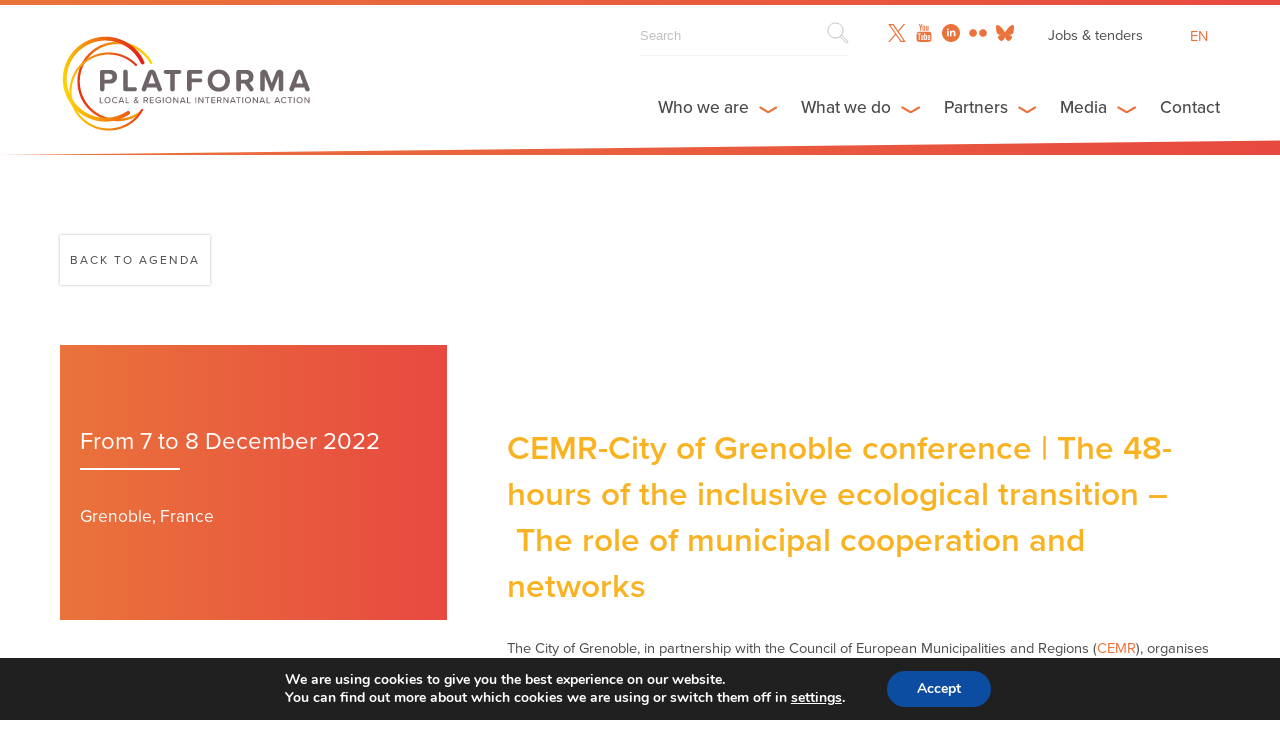

--- FILE ---
content_type: text/html; charset=UTF-8
request_url: https://platforma-dev.eu/event/cemr-city-of-grenoble-conference-the-48-hours-of-the-inclusive-ecological-transition-the-role-of-municipal-cooperation-and-networks/
body_size: 21126
content:
    <!DOCTYPE html><html dir="ltr" lang="en-US" prefix="og: https://ogp.me/ns#" class="wp-singular event-template-default single single-event postid-24997 wp-theme-platforma_v2" >
<head>

    <!-- Global site tag (gtag.js) - Google Analytics -->
    <script async src="https://www.googletagmanager.com/gtag/js?id=UA-158906043-1"></script>
    <script>
      window.dataLayer = window.dataLayer || [];
      function gtag(){dataLayer.push(arguments);}
      gtag('js', new Date());

      gtag('config', 'UA-158906043-1');
    </script>

      
   	<meta charset="UTF-8">
    <meta name="viewport" content="width=device-width, initial-scale=1.0, maximum-scale=1.0">
    <meta http-equiv="X-UA-Compatible" content="IE=edge">
    <!--[if lt IE 9]>
      <script src="https://oss.maxcdn.com/libs/html5shiv/3.7.0/html5shiv.js"></script>
    <![endif]-->

    

     <!-- Favicon -->
    <link rel="icon" href="https://platforma-dev.eu/wp-content/themes/platforma_v2/assets/img/favicon.ico" />


    <!-- CSS -->
    <link href="https://addtocalendar.com/atc/1.5/atc-style-blue.css" rel="stylesheet" type="text/css">
    <link rel="stylesheet" media="screen" type="text/css" href="https://platforma-dev.eu/wp-content/themes/platforma_v2/assets/css/main.css" />
    <link rel="stylesheet" media="screen" type="text/css" href="https://platforma-dev.eu/wp-content/themes/platforma_v2/assets/css/main_public.css" />

    <!-- JS -->
    <script src="https://ajax.googleapis.com/ajax/libs/jquery/1/jquery.min.js"></script>
    <script src="https://platforma-dev.eu/wp-content/themes/platforma_v2/assets/js/scripts.min.js"></script>
    <script src="https://platforma-dev.eu/wp-content/themes/platforma_v2/assets/js/scripts_public.min.js"></script>


    <!-- Ajax -->
    <script type="text/javascript">var ajaxurl = 'https://platforma-dev.eu/wp-admin/admin-ajax.php';</script>

    <!-- TypeKit -->
    <script src="https://use.typekit.net/wmn0owi.js"></script>
    <script>try{Typekit.load({ async: true });}catch(e){}</script>

	<link rel="pingback" href="https://platforma-dev.eu/xmlrpc.php" />

		<style>img:is([sizes="auto" i], [sizes^="auto," i]) { contain-intrinsic-size: 3000px 1500px }</style>
	<link rel="alternate" hreflang="en" href="https://platforma-dev.eu/event/cemr-city-of-grenoble-conference-the-48-hours-of-the-inclusive-ecological-transition-the-role-of-municipal-cooperation-and-networks/" />
<link rel="alternate" hreflang="fr" href="https://platforma-dev.eu/fr/event/cemr-city-of-grenoble-conference-the-48-hours-of-the-inclusive-ecological-transition-the-role-of-municipal-cooperation-and-networks/" />
<link rel="alternate" hreflang="es" href="https://platforma-dev.eu/es/event/cemr-city-of-grenoble-conference-the-48-hours-of-the-inclusive-ecological-transition-the-role-of-municipal-cooperation-and-networks/" />
<link rel="alternate" hreflang="x-default" href="https://platforma-dev.eu/event/cemr-city-of-grenoble-conference-the-48-hours-of-the-inclusive-ecological-transition-the-role-of-municipal-cooperation-and-networks/" />

		<!-- All in One SEO 4.8.8 - aioseo.com -->
		<title>CEMR-City of Grenoble conference | The 48-hours of the inclusive ecological transition – The role of municipal cooperation and networks - Platforma</title>
	<meta name="description" content="The City of Grenoble, in partnership with the Council of European Municipalities and Regions (CEMR), organises the fourth and final season of Cities in Transition. This meeting, the last one before the 2023 Biennale of Cities in Transition, will gather delegations from all over the world around a transition theme. During 48 hours, the inclusive" />
	<meta name="robots" content="max-image-preview:large" />
	<meta name="author" content="herve"/>
	<link rel="canonical" href="https://platforma-dev.eu/event/cemr-city-of-grenoble-conference-the-48-hours-of-the-inclusive-ecological-transition-the-role-of-municipal-cooperation-and-networks/" />
	<meta name="generator" content="All in One SEO (AIOSEO) 4.8.8" />
		<meta property="og:locale" content="en_US" />
		<meta property="og:site_name" content="Platforma - Local &amp; Regional International Action" />
		<meta property="og:type" content="article" />
		<meta property="og:title" content="CEMR-City of Grenoble conference | The 48-hours of the inclusive ecological transition – The role of municipal cooperation and networks - Platforma" />
		<meta property="og:description" content="The City of Grenoble, in partnership with the Council of European Municipalities and Regions (CEMR), organises the fourth and final season of Cities in Transition. This meeting, the last one before the 2023 Biennale of Cities in Transition, will gather delegations from all over the world around a transition theme. During 48 hours, the inclusive" />
		<meta property="og:url" content="https://platforma-dev.eu/event/cemr-city-of-grenoble-conference-the-48-hours-of-the-inclusive-ecological-transition-the-role-of-municipal-cooperation-and-networks/" />
		<meta property="article:published_time" content="2022-11-16T10:27:51+00:00" />
		<meta property="article:modified_time" content="2022-11-16T10:29:37+00:00" />
		<meta name="twitter:card" content="summary_large_image" />
		<meta name="twitter:title" content="CEMR-City of Grenoble conference | The 48-hours of the inclusive ecological transition – The role of municipal cooperation and networks - Platforma" />
		<meta name="twitter:description" content="The City of Grenoble, in partnership with the Council of European Municipalities and Regions (CEMR), organises the fourth and final season of Cities in Transition. This meeting, the last one before the 2023 Biennale of Cities in Transition, will gather delegations from all over the world around a transition theme. During 48 hours, the inclusive" />
		<script type="application/ld+json" class="aioseo-schema">
			{"@context":"https:\/\/schema.org","@graph":[{"@type":"BreadcrumbList","@id":"https:\/\/platforma-dev.eu\/event\/cemr-city-of-grenoble-conference-the-48-hours-of-the-inclusive-ecological-transition-the-role-of-municipal-cooperation-and-networks\/#breadcrumblist","itemListElement":[{"@type":"ListItem","@id":"https:\/\/platforma-dev.eu#listItem","position":1,"name":"Home","item":"https:\/\/platforma-dev.eu","nextItem":{"@type":"ListItem","@id":"https:\/\/platforma-dev.eu\/event\/#listItem","name":"Events"}},{"@type":"ListItem","@id":"https:\/\/platforma-dev.eu\/event\/#listItem","position":2,"name":"Events","item":"https:\/\/platforma-dev.eu\/event\/","nextItem":{"@type":"ListItem","@id":"https:\/\/platforma-dev.eu\/event\/cemr-city-of-grenoble-conference-the-48-hours-of-the-inclusive-ecological-transition-the-role-of-municipal-cooperation-and-networks\/#listItem","name":"CEMR-City of Grenoble conference |\u00a0The 48-hours of the inclusive ecological transition &#8211;\u00a0The role of municipal cooperation and networks"},"previousItem":{"@type":"ListItem","@id":"https:\/\/platforma-dev.eu#listItem","name":"Home"}},{"@type":"ListItem","@id":"https:\/\/platforma-dev.eu\/event\/cemr-city-of-grenoble-conference-the-48-hours-of-the-inclusive-ecological-transition-the-role-of-municipal-cooperation-and-networks\/#listItem","position":3,"name":"CEMR-City of Grenoble conference |\u00a0The 48-hours of the inclusive ecological transition &#8211;\u00a0The role of municipal cooperation and networks","previousItem":{"@type":"ListItem","@id":"https:\/\/platforma-dev.eu\/event\/#listItem","name":"Events"}}]},{"@type":"Organization","@id":"https:\/\/platforma-dev.eu\/#organization","name":"Platforma","description":"Local & Regional International Action","url":"https:\/\/platforma-dev.eu\/"},{"@type":"Person","@id":"https:\/\/platforma-dev.eu\/author\/herve\/#author","url":"https:\/\/platforma-dev.eu\/author\/herve\/","name":"herve","image":{"@type":"ImageObject","@id":"https:\/\/platforma-dev.eu\/event\/cemr-city-of-grenoble-conference-the-48-hours-of-the-inclusive-ecological-transition-the-role-of-municipal-cooperation-and-networks\/#authorImage","url":"https:\/\/secure.gravatar.com\/avatar\/16feb801bb02d86db4ec9aa5d9e59d990144e17eee4e2eda730f6e280e028e87?s=96&d=mm&r=g","width":96,"height":96,"caption":"herve"}},{"@type":"WebPage","@id":"https:\/\/platforma-dev.eu\/event\/cemr-city-of-grenoble-conference-the-48-hours-of-the-inclusive-ecological-transition-the-role-of-municipal-cooperation-and-networks\/#webpage","url":"https:\/\/platforma-dev.eu\/event\/cemr-city-of-grenoble-conference-the-48-hours-of-the-inclusive-ecological-transition-the-role-of-municipal-cooperation-and-networks\/","name":"CEMR-City of Grenoble conference | The 48-hours of the inclusive ecological transition \u2013 The role of municipal cooperation and networks - Platforma","description":"The City of Grenoble, in partnership with the Council of European Municipalities and Regions (CEMR), organises the fourth and final season of Cities in Transition. This meeting, the last one before the 2023 Biennale of Cities in Transition, will gather delegations from all over the world around a transition theme. During 48 hours, the inclusive","inLanguage":"en-US","isPartOf":{"@id":"https:\/\/platforma-dev.eu\/#website"},"breadcrumb":{"@id":"https:\/\/platforma-dev.eu\/event\/cemr-city-of-grenoble-conference-the-48-hours-of-the-inclusive-ecological-transition-the-role-of-municipal-cooperation-and-networks\/#breadcrumblist"},"author":{"@id":"https:\/\/platforma-dev.eu\/author\/herve\/#author"},"creator":{"@id":"https:\/\/platforma-dev.eu\/author\/herve\/#author"},"datePublished":"2022-11-16T11:27:51+01:00","dateModified":"2022-11-16T11:29:37+01:00"},{"@type":"WebSite","@id":"https:\/\/platforma-dev.eu\/#website","url":"https:\/\/platforma-dev.eu\/","name":"Platforma","description":"Local & Regional International Action","inLanguage":"en-US","publisher":{"@id":"https:\/\/platforma-dev.eu\/#organization"}}]}
		</script>
		<!-- All in One SEO -->


	<!-- This site is optimized with the Yoast SEO plugin v26.1.1 - https://yoast.com/wordpress/plugins/seo/ -->
	<link rel="canonical" href="https://platforma-dev.eu/event/cemr-city-of-grenoble-conference-the-48-hours-of-the-inclusive-ecological-transition-the-role-of-municipal-cooperation-and-networks/" />
	<meta property="og:locale" content="en_US" />
	<meta property="og:type" content="article" />
	<meta property="og:title" content="CEMR-City of Grenoble conference | The 48-hours of the inclusive ecological transition - The role of municipal cooperation and networks - Platforma" />
	<meta property="og:description" content="The City of Grenoble, in partnership with the Council of European Municipalities and Regions (CEMR), organises the fourth and final season of Cities in Transition. This meeting, the last one before the 2023 Biennale of Cities in Transition, will gather delegations from all over the world around a transition theme. During 48 hours, the inclusive [&hellip;]" />
	<meta property="og:url" content="https://platforma-dev.eu/event/cemr-city-of-grenoble-conference-the-48-hours-of-the-inclusive-ecological-transition-the-role-of-municipal-cooperation-and-networks/" />
	<meta property="og:site_name" content="Platforma" />
	<meta property="article:modified_time" content="2022-11-16T10:29:37+00:00" />
	<meta name="twitter:card" content="summary_large_image" />
	<meta name="twitter:label1" content="Est. reading time" />
	<meta name="twitter:data1" content="1 minute" />
	<script type="application/ld+json" class="yoast-schema-graph">{"@context":"https://schema.org","@graph":[{"@type":"WebPage","@id":"https://platforma-dev.eu/event/cemr-city-of-grenoble-conference-the-48-hours-of-the-inclusive-ecological-transition-the-role-of-municipal-cooperation-and-networks/","url":"https://platforma-dev.eu/event/cemr-city-of-grenoble-conference-the-48-hours-of-the-inclusive-ecological-transition-the-role-of-municipal-cooperation-and-networks/","name":"CEMR-City of Grenoble conference | The 48-hours of the inclusive ecological transition - The role of municipal cooperation and networks - Platforma","isPartOf":{"@id":"https://platforma-dev.eu/#website"},"datePublished":"2022-11-16T10:27:51+00:00","dateModified":"2022-11-16T10:29:37+00:00","breadcrumb":{"@id":"https://platforma-dev.eu/event/cemr-city-of-grenoble-conference-the-48-hours-of-the-inclusive-ecological-transition-the-role-of-municipal-cooperation-and-networks/#breadcrumb"},"inLanguage":"en-US","potentialAction":[{"@type":"ReadAction","target":["https://platforma-dev.eu/event/cemr-city-of-grenoble-conference-the-48-hours-of-the-inclusive-ecological-transition-the-role-of-municipal-cooperation-and-networks/"]}]},{"@type":"BreadcrumbList","@id":"https://platforma-dev.eu/event/cemr-city-of-grenoble-conference-the-48-hours-of-the-inclusive-ecological-transition-the-role-of-municipal-cooperation-and-networks/#breadcrumb","itemListElement":[{"@type":"ListItem","position":1,"name":"Home","item":"https://platforma-dev.eu/"},{"@type":"ListItem","position":2,"name":"Events","item":"https://platforma-dev.eu/event/"},{"@type":"ListItem","position":3,"name":"CEMR-City of Grenoble conference | The 48-hours of the inclusive ecological transition &#8211; The role of municipal cooperation and networks"}]},{"@type":"WebSite","@id":"https://platforma-dev.eu/#website","url":"https://platforma-dev.eu/","name":"Platforma","description":"Local &amp; Regional International Action","potentialAction":[{"@type":"SearchAction","target":{"@type":"EntryPoint","urlTemplate":"https://platforma-dev.eu/?s={search_term_string}"},"query-input":{"@type":"PropertyValueSpecification","valueRequired":true,"valueName":"search_term_string"}}],"inLanguage":"en-US"}]}</script>
	<!-- / Yoast SEO plugin. -->


		<!-- This site uses the Google Analytics by ExactMetrics plugin v8.11.1 - Using Analytics tracking - https://www.exactmetrics.com/ -->
							<script src="//www.googletagmanager.com/gtag/js?id=G-LL3GHH2ZEM"  data-cfasync="false" data-wpfc-render="false" type="text/javascript" async></script>
			<script data-cfasync="false" data-wpfc-render="false" type="text/javascript">
				var em_version = '8.11.1';
				var em_track_user = true;
				var em_no_track_reason = '';
								var ExactMetricsDefaultLocations = {"page_location":"https:\/\/platforma-dev.eu\/event\/cemr-city-of-grenoble-conference-the-48-hours-of-the-inclusive-ecological-transition-the-role-of-municipal-cooperation-and-networks\/"};
								if ( typeof ExactMetricsPrivacyGuardFilter === 'function' ) {
					var ExactMetricsLocations = (typeof ExactMetricsExcludeQuery === 'object') ? ExactMetricsPrivacyGuardFilter( ExactMetricsExcludeQuery ) : ExactMetricsPrivacyGuardFilter( ExactMetricsDefaultLocations );
				} else {
					var ExactMetricsLocations = (typeof ExactMetricsExcludeQuery === 'object') ? ExactMetricsExcludeQuery : ExactMetricsDefaultLocations;
				}

								var disableStrs = [
										'ga-disable-G-LL3GHH2ZEM',
									];

				/* Function to detect opted out users */
				function __gtagTrackerIsOptedOut() {
					for (var index = 0; index < disableStrs.length; index++) {
						if (document.cookie.indexOf(disableStrs[index] + '=true') > -1) {
							return true;
						}
					}

					return false;
				}

				/* Disable tracking if the opt-out cookie exists. */
				if (__gtagTrackerIsOptedOut()) {
					for (var index = 0; index < disableStrs.length; index++) {
						window[disableStrs[index]] = true;
					}
				}

				/* Opt-out function */
				function __gtagTrackerOptout() {
					for (var index = 0; index < disableStrs.length; index++) {
						document.cookie = disableStrs[index] + '=true; expires=Thu, 31 Dec 2099 23:59:59 UTC; path=/';
						window[disableStrs[index]] = true;
					}
				}

				if ('undefined' === typeof gaOptout) {
					function gaOptout() {
						__gtagTrackerOptout();
					}
				}
								window.dataLayer = window.dataLayer || [];

				window.ExactMetricsDualTracker = {
					helpers: {},
					trackers: {},
				};
				if (em_track_user) {
					function __gtagDataLayer() {
						dataLayer.push(arguments);
					}

					function __gtagTracker(type, name, parameters) {
						if (!parameters) {
							parameters = {};
						}

						if (parameters.send_to) {
							__gtagDataLayer.apply(null, arguments);
							return;
						}

						if (type === 'event') {
														parameters.send_to = exactmetrics_frontend.v4_id;
							var hookName = name;
							if (typeof parameters['event_category'] !== 'undefined') {
								hookName = parameters['event_category'] + ':' + name;
							}

							if (typeof ExactMetricsDualTracker.trackers[hookName] !== 'undefined') {
								ExactMetricsDualTracker.trackers[hookName](parameters);
							} else {
								__gtagDataLayer('event', name, parameters);
							}
							
						} else {
							__gtagDataLayer.apply(null, arguments);
						}
					}

					__gtagTracker('js', new Date());
					__gtagTracker('set', {
						'developer_id.dNDMyYj': true,
											});
					if ( ExactMetricsLocations.page_location ) {
						__gtagTracker('set', ExactMetricsLocations);
					}
										__gtagTracker('config', 'G-LL3GHH2ZEM', {"forceSSL":"true","link_attribution":"true"} );
										window.gtag = __gtagTracker;										(function () {
						/* https://developers.google.com/analytics/devguides/collection/analyticsjs/ */
						/* ga and __gaTracker compatibility shim. */
						var noopfn = function () {
							return null;
						};
						var newtracker = function () {
							return new Tracker();
						};
						var Tracker = function () {
							return null;
						};
						var p = Tracker.prototype;
						p.get = noopfn;
						p.set = noopfn;
						p.send = function () {
							var args = Array.prototype.slice.call(arguments);
							args.unshift('send');
							__gaTracker.apply(null, args);
						};
						var __gaTracker = function () {
							var len = arguments.length;
							if (len === 0) {
								return;
							}
							var f = arguments[len - 1];
							if (typeof f !== 'object' || f === null || typeof f.hitCallback !== 'function') {
								if ('send' === arguments[0]) {
									var hitConverted, hitObject = false, action;
									if ('event' === arguments[1]) {
										if ('undefined' !== typeof arguments[3]) {
											hitObject = {
												'eventAction': arguments[3],
												'eventCategory': arguments[2],
												'eventLabel': arguments[4],
												'value': arguments[5] ? arguments[5] : 1,
											}
										}
									}
									if ('pageview' === arguments[1]) {
										if ('undefined' !== typeof arguments[2]) {
											hitObject = {
												'eventAction': 'page_view',
												'page_path': arguments[2],
											}
										}
									}
									if (typeof arguments[2] === 'object') {
										hitObject = arguments[2];
									}
									if (typeof arguments[5] === 'object') {
										Object.assign(hitObject, arguments[5]);
									}
									if ('undefined' !== typeof arguments[1].hitType) {
										hitObject = arguments[1];
										if ('pageview' === hitObject.hitType) {
											hitObject.eventAction = 'page_view';
										}
									}
									if (hitObject) {
										action = 'timing' === arguments[1].hitType ? 'timing_complete' : hitObject.eventAction;
										hitConverted = mapArgs(hitObject);
										__gtagTracker('event', action, hitConverted);
									}
								}
								return;
							}

							function mapArgs(args) {
								var arg, hit = {};
								var gaMap = {
									'eventCategory': 'event_category',
									'eventAction': 'event_action',
									'eventLabel': 'event_label',
									'eventValue': 'event_value',
									'nonInteraction': 'non_interaction',
									'timingCategory': 'event_category',
									'timingVar': 'name',
									'timingValue': 'value',
									'timingLabel': 'event_label',
									'page': 'page_path',
									'location': 'page_location',
									'title': 'page_title',
									'referrer' : 'page_referrer',
								};
								for (arg in args) {
																		if (!(!args.hasOwnProperty(arg) || !gaMap.hasOwnProperty(arg))) {
										hit[gaMap[arg]] = args[arg];
									} else {
										hit[arg] = args[arg];
									}
								}
								return hit;
							}

							try {
								f.hitCallback();
							} catch (ex) {
							}
						};
						__gaTracker.create = newtracker;
						__gaTracker.getByName = newtracker;
						__gaTracker.getAll = function () {
							return [];
						};
						__gaTracker.remove = noopfn;
						__gaTracker.loaded = true;
						window['__gaTracker'] = __gaTracker;
					})();
									} else {
										console.log("");
					(function () {
						function __gtagTracker() {
							return null;
						}

						window['__gtagTracker'] = __gtagTracker;
						window['gtag'] = __gtagTracker;
					})();
									}
			</script>
							<!-- / Google Analytics by ExactMetrics -->
		<script type="text/javascript">
/* <![CDATA[ */
window._wpemojiSettings = {"baseUrl":"https:\/\/s.w.org\/images\/core\/emoji\/16.0.1\/72x72\/","ext":".png","svgUrl":"https:\/\/s.w.org\/images\/core\/emoji\/16.0.1\/svg\/","svgExt":".svg","source":{"concatemoji":"https:\/\/platforma-dev.eu\/wp-includes\/js\/wp-emoji-release.min.js?ver=6.8.3"}};
/*! This file is auto-generated */
!function(s,n){var o,i,e;function c(e){try{var t={supportTests:e,timestamp:(new Date).valueOf()};sessionStorage.setItem(o,JSON.stringify(t))}catch(e){}}function p(e,t,n){e.clearRect(0,0,e.canvas.width,e.canvas.height),e.fillText(t,0,0);var t=new Uint32Array(e.getImageData(0,0,e.canvas.width,e.canvas.height).data),a=(e.clearRect(0,0,e.canvas.width,e.canvas.height),e.fillText(n,0,0),new Uint32Array(e.getImageData(0,0,e.canvas.width,e.canvas.height).data));return t.every(function(e,t){return e===a[t]})}function u(e,t){e.clearRect(0,0,e.canvas.width,e.canvas.height),e.fillText(t,0,0);for(var n=e.getImageData(16,16,1,1),a=0;a<n.data.length;a++)if(0!==n.data[a])return!1;return!0}function f(e,t,n,a){switch(t){case"flag":return n(e,"\ud83c\udff3\ufe0f\u200d\u26a7\ufe0f","\ud83c\udff3\ufe0f\u200b\u26a7\ufe0f")?!1:!n(e,"\ud83c\udde8\ud83c\uddf6","\ud83c\udde8\u200b\ud83c\uddf6")&&!n(e,"\ud83c\udff4\udb40\udc67\udb40\udc62\udb40\udc65\udb40\udc6e\udb40\udc67\udb40\udc7f","\ud83c\udff4\u200b\udb40\udc67\u200b\udb40\udc62\u200b\udb40\udc65\u200b\udb40\udc6e\u200b\udb40\udc67\u200b\udb40\udc7f");case"emoji":return!a(e,"\ud83e\udedf")}return!1}function g(e,t,n,a){var r="undefined"!=typeof WorkerGlobalScope&&self instanceof WorkerGlobalScope?new OffscreenCanvas(300,150):s.createElement("canvas"),o=r.getContext("2d",{willReadFrequently:!0}),i=(o.textBaseline="top",o.font="600 32px Arial",{});return e.forEach(function(e){i[e]=t(o,e,n,a)}),i}function t(e){var t=s.createElement("script");t.src=e,t.defer=!0,s.head.appendChild(t)}"undefined"!=typeof Promise&&(o="wpEmojiSettingsSupports",i=["flag","emoji"],n.supports={everything:!0,everythingExceptFlag:!0},e=new Promise(function(e){s.addEventListener("DOMContentLoaded",e,{once:!0})}),new Promise(function(t){var n=function(){try{var e=JSON.parse(sessionStorage.getItem(o));if("object"==typeof e&&"number"==typeof e.timestamp&&(new Date).valueOf()<e.timestamp+604800&&"object"==typeof e.supportTests)return e.supportTests}catch(e){}return null}();if(!n){if("undefined"!=typeof Worker&&"undefined"!=typeof OffscreenCanvas&&"undefined"!=typeof URL&&URL.createObjectURL&&"undefined"!=typeof Blob)try{var e="postMessage("+g.toString()+"("+[JSON.stringify(i),f.toString(),p.toString(),u.toString()].join(",")+"));",a=new Blob([e],{type:"text/javascript"}),r=new Worker(URL.createObjectURL(a),{name:"wpTestEmojiSupports"});return void(r.onmessage=function(e){c(n=e.data),r.terminate(),t(n)})}catch(e){}c(n=g(i,f,p,u))}t(n)}).then(function(e){for(var t in e)n.supports[t]=e[t],n.supports.everything=n.supports.everything&&n.supports[t],"flag"!==t&&(n.supports.everythingExceptFlag=n.supports.everythingExceptFlag&&n.supports[t]);n.supports.everythingExceptFlag=n.supports.everythingExceptFlag&&!n.supports.flag,n.DOMReady=!1,n.readyCallback=function(){n.DOMReady=!0}}).then(function(){return e}).then(function(){var e;n.supports.everything||(n.readyCallback(),(e=n.source||{}).concatemoji?t(e.concatemoji):e.wpemoji&&e.twemoji&&(t(e.twemoji),t(e.wpemoji)))}))}((window,document),window._wpemojiSettings);
/* ]]> */
</script>
<style id='wp-emoji-styles-inline-css' type='text/css'>

	img.wp-smiley, img.emoji {
		display: inline !important;
		border: none !important;
		box-shadow: none !important;
		height: 1em !important;
		width: 1em !important;
		margin: 0 0.07em !important;
		vertical-align: -0.1em !important;
		background: none !important;
		padding: 0 !important;
	}
</style>
<link rel='stylesheet' id='wp-block-library-css' href='https://platforma-dev.eu/wp-includes/css/dist/block-library/style.min.css?ver=6.8.3' type='text/css' media='all' />
<style id='classic-theme-styles-inline-css' type='text/css'>
/*! This file is auto-generated */
.wp-block-button__link{color:#fff;background-color:#32373c;border-radius:9999px;box-shadow:none;text-decoration:none;padding:calc(.667em + 2px) calc(1.333em + 2px);font-size:1.125em}.wp-block-file__button{background:#32373c;color:#fff;text-decoration:none}
</style>
<style id='global-styles-inline-css' type='text/css'>
:root{--wp--preset--aspect-ratio--square: 1;--wp--preset--aspect-ratio--4-3: 4/3;--wp--preset--aspect-ratio--3-4: 3/4;--wp--preset--aspect-ratio--3-2: 3/2;--wp--preset--aspect-ratio--2-3: 2/3;--wp--preset--aspect-ratio--16-9: 16/9;--wp--preset--aspect-ratio--9-16: 9/16;--wp--preset--color--black: #000000;--wp--preset--color--cyan-bluish-gray: #abb8c3;--wp--preset--color--white: #ffffff;--wp--preset--color--pale-pink: #f78da7;--wp--preset--color--vivid-red: #cf2e2e;--wp--preset--color--luminous-vivid-orange: #ff6900;--wp--preset--color--luminous-vivid-amber: #fcb900;--wp--preset--color--light-green-cyan: #7bdcb5;--wp--preset--color--vivid-green-cyan: #00d084;--wp--preset--color--pale-cyan-blue: #8ed1fc;--wp--preset--color--vivid-cyan-blue: #0693e3;--wp--preset--color--vivid-purple: #9b51e0;--wp--preset--gradient--vivid-cyan-blue-to-vivid-purple: linear-gradient(135deg,rgba(6,147,227,1) 0%,rgb(155,81,224) 100%);--wp--preset--gradient--light-green-cyan-to-vivid-green-cyan: linear-gradient(135deg,rgb(122,220,180) 0%,rgb(0,208,130) 100%);--wp--preset--gradient--luminous-vivid-amber-to-luminous-vivid-orange: linear-gradient(135deg,rgba(252,185,0,1) 0%,rgba(255,105,0,1) 100%);--wp--preset--gradient--luminous-vivid-orange-to-vivid-red: linear-gradient(135deg,rgba(255,105,0,1) 0%,rgb(207,46,46) 100%);--wp--preset--gradient--very-light-gray-to-cyan-bluish-gray: linear-gradient(135deg,rgb(238,238,238) 0%,rgb(169,184,195) 100%);--wp--preset--gradient--cool-to-warm-spectrum: linear-gradient(135deg,rgb(74,234,220) 0%,rgb(151,120,209) 20%,rgb(207,42,186) 40%,rgb(238,44,130) 60%,rgb(251,105,98) 80%,rgb(254,248,76) 100%);--wp--preset--gradient--blush-light-purple: linear-gradient(135deg,rgb(255,206,236) 0%,rgb(152,150,240) 100%);--wp--preset--gradient--blush-bordeaux: linear-gradient(135deg,rgb(254,205,165) 0%,rgb(254,45,45) 50%,rgb(107,0,62) 100%);--wp--preset--gradient--luminous-dusk: linear-gradient(135deg,rgb(255,203,112) 0%,rgb(199,81,192) 50%,rgb(65,88,208) 100%);--wp--preset--gradient--pale-ocean: linear-gradient(135deg,rgb(255,245,203) 0%,rgb(182,227,212) 50%,rgb(51,167,181) 100%);--wp--preset--gradient--electric-grass: linear-gradient(135deg,rgb(202,248,128) 0%,rgb(113,206,126) 100%);--wp--preset--gradient--midnight: linear-gradient(135deg,rgb(2,3,129) 0%,rgb(40,116,252) 100%);--wp--preset--font-size--small: 13px;--wp--preset--font-size--medium: 20px;--wp--preset--font-size--large: 36px;--wp--preset--font-size--x-large: 42px;--wp--preset--spacing--20: 0.44rem;--wp--preset--spacing--30: 0.67rem;--wp--preset--spacing--40: 1rem;--wp--preset--spacing--50: 1.5rem;--wp--preset--spacing--60: 2.25rem;--wp--preset--spacing--70: 3.38rem;--wp--preset--spacing--80: 5.06rem;--wp--preset--shadow--natural: 6px 6px 9px rgba(0, 0, 0, 0.2);--wp--preset--shadow--deep: 12px 12px 50px rgba(0, 0, 0, 0.4);--wp--preset--shadow--sharp: 6px 6px 0px rgba(0, 0, 0, 0.2);--wp--preset--shadow--outlined: 6px 6px 0px -3px rgba(255, 255, 255, 1), 6px 6px rgba(0, 0, 0, 1);--wp--preset--shadow--crisp: 6px 6px 0px rgba(0, 0, 0, 1);}:where(.is-layout-flex){gap: 0.5em;}:where(.is-layout-grid){gap: 0.5em;}body .is-layout-flex{display: flex;}.is-layout-flex{flex-wrap: wrap;align-items: center;}.is-layout-flex > :is(*, div){margin: 0;}body .is-layout-grid{display: grid;}.is-layout-grid > :is(*, div){margin: 0;}:where(.wp-block-columns.is-layout-flex){gap: 2em;}:where(.wp-block-columns.is-layout-grid){gap: 2em;}:where(.wp-block-post-template.is-layout-flex){gap: 1.25em;}:where(.wp-block-post-template.is-layout-grid){gap: 1.25em;}.has-black-color{color: var(--wp--preset--color--black) !important;}.has-cyan-bluish-gray-color{color: var(--wp--preset--color--cyan-bluish-gray) !important;}.has-white-color{color: var(--wp--preset--color--white) !important;}.has-pale-pink-color{color: var(--wp--preset--color--pale-pink) !important;}.has-vivid-red-color{color: var(--wp--preset--color--vivid-red) !important;}.has-luminous-vivid-orange-color{color: var(--wp--preset--color--luminous-vivid-orange) !important;}.has-luminous-vivid-amber-color{color: var(--wp--preset--color--luminous-vivid-amber) !important;}.has-light-green-cyan-color{color: var(--wp--preset--color--light-green-cyan) !important;}.has-vivid-green-cyan-color{color: var(--wp--preset--color--vivid-green-cyan) !important;}.has-pale-cyan-blue-color{color: var(--wp--preset--color--pale-cyan-blue) !important;}.has-vivid-cyan-blue-color{color: var(--wp--preset--color--vivid-cyan-blue) !important;}.has-vivid-purple-color{color: var(--wp--preset--color--vivid-purple) !important;}.has-black-background-color{background-color: var(--wp--preset--color--black) !important;}.has-cyan-bluish-gray-background-color{background-color: var(--wp--preset--color--cyan-bluish-gray) !important;}.has-white-background-color{background-color: var(--wp--preset--color--white) !important;}.has-pale-pink-background-color{background-color: var(--wp--preset--color--pale-pink) !important;}.has-vivid-red-background-color{background-color: var(--wp--preset--color--vivid-red) !important;}.has-luminous-vivid-orange-background-color{background-color: var(--wp--preset--color--luminous-vivid-orange) !important;}.has-luminous-vivid-amber-background-color{background-color: var(--wp--preset--color--luminous-vivid-amber) !important;}.has-light-green-cyan-background-color{background-color: var(--wp--preset--color--light-green-cyan) !important;}.has-vivid-green-cyan-background-color{background-color: var(--wp--preset--color--vivid-green-cyan) !important;}.has-pale-cyan-blue-background-color{background-color: var(--wp--preset--color--pale-cyan-blue) !important;}.has-vivid-cyan-blue-background-color{background-color: var(--wp--preset--color--vivid-cyan-blue) !important;}.has-vivid-purple-background-color{background-color: var(--wp--preset--color--vivid-purple) !important;}.has-black-border-color{border-color: var(--wp--preset--color--black) !important;}.has-cyan-bluish-gray-border-color{border-color: var(--wp--preset--color--cyan-bluish-gray) !important;}.has-white-border-color{border-color: var(--wp--preset--color--white) !important;}.has-pale-pink-border-color{border-color: var(--wp--preset--color--pale-pink) !important;}.has-vivid-red-border-color{border-color: var(--wp--preset--color--vivid-red) !important;}.has-luminous-vivid-orange-border-color{border-color: var(--wp--preset--color--luminous-vivid-orange) !important;}.has-luminous-vivid-amber-border-color{border-color: var(--wp--preset--color--luminous-vivid-amber) !important;}.has-light-green-cyan-border-color{border-color: var(--wp--preset--color--light-green-cyan) !important;}.has-vivid-green-cyan-border-color{border-color: var(--wp--preset--color--vivid-green-cyan) !important;}.has-pale-cyan-blue-border-color{border-color: var(--wp--preset--color--pale-cyan-blue) !important;}.has-vivid-cyan-blue-border-color{border-color: var(--wp--preset--color--vivid-cyan-blue) !important;}.has-vivid-purple-border-color{border-color: var(--wp--preset--color--vivid-purple) !important;}.has-vivid-cyan-blue-to-vivid-purple-gradient-background{background: var(--wp--preset--gradient--vivid-cyan-blue-to-vivid-purple) !important;}.has-light-green-cyan-to-vivid-green-cyan-gradient-background{background: var(--wp--preset--gradient--light-green-cyan-to-vivid-green-cyan) !important;}.has-luminous-vivid-amber-to-luminous-vivid-orange-gradient-background{background: var(--wp--preset--gradient--luminous-vivid-amber-to-luminous-vivid-orange) !important;}.has-luminous-vivid-orange-to-vivid-red-gradient-background{background: var(--wp--preset--gradient--luminous-vivid-orange-to-vivid-red) !important;}.has-very-light-gray-to-cyan-bluish-gray-gradient-background{background: var(--wp--preset--gradient--very-light-gray-to-cyan-bluish-gray) !important;}.has-cool-to-warm-spectrum-gradient-background{background: var(--wp--preset--gradient--cool-to-warm-spectrum) !important;}.has-blush-light-purple-gradient-background{background: var(--wp--preset--gradient--blush-light-purple) !important;}.has-blush-bordeaux-gradient-background{background: var(--wp--preset--gradient--blush-bordeaux) !important;}.has-luminous-dusk-gradient-background{background: var(--wp--preset--gradient--luminous-dusk) !important;}.has-pale-ocean-gradient-background{background: var(--wp--preset--gradient--pale-ocean) !important;}.has-electric-grass-gradient-background{background: var(--wp--preset--gradient--electric-grass) !important;}.has-midnight-gradient-background{background: var(--wp--preset--gradient--midnight) !important;}.has-small-font-size{font-size: var(--wp--preset--font-size--small) !important;}.has-medium-font-size{font-size: var(--wp--preset--font-size--medium) !important;}.has-large-font-size{font-size: var(--wp--preset--font-size--large) !important;}.has-x-large-font-size{font-size: var(--wp--preset--font-size--x-large) !important;}
:where(.wp-block-post-template.is-layout-flex){gap: 1.25em;}:where(.wp-block-post-template.is-layout-grid){gap: 1.25em;}
:where(.wp-block-columns.is-layout-flex){gap: 2em;}:where(.wp-block-columns.is-layout-grid){gap: 2em;}
:root :where(.wp-block-pullquote){font-size: 1.5em;line-height: 1.6;}
</style>
<link rel='stylesheet' id='wpml-legacy-horizontal-list-0-css' href='https://platforma-dev.eu/wp-content/plugins/sitepress-multilingual-cms/templates/language-switchers/legacy-list-horizontal/style.min.css?ver=1' type='text/css' media='all' />
<link rel='stylesheet' id='moove_gdpr_frontend-css' href='https://platforma-dev.eu/wp-content/plugins/gdpr-cookie-compliance/dist/styles/gdpr-main.css?ver=5.0.9' type='text/css' media='all' />
<style id='moove_gdpr_frontend-inline-css' type='text/css'>
#moove_gdpr_cookie_modal,#moove_gdpr_cookie_info_bar,.gdpr_cookie_settings_shortcode_content{font-family:&#039;Nunito&#039;,sans-serif}#moove_gdpr_save_popup_settings_button{background-color:#373737;color:#fff}#moove_gdpr_save_popup_settings_button:hover{background-color:#000}#moove_gdpr_cookie_info_bar .moove-gdpr-info-bar-container .moove-gdpr-info-bar-content a.mgbutton,#moove_gdpr_cookie_info_bar .moove-gdpr-info-bar-container .moove-gdpr-info-bar-content button.mgbutton{background-color:#0C4DA2}#moove_gdpr_cookie_modal .moove-gdpr-modal-content .moove-gdpr-modal-footer-content .moove-gdpr-button-holder a.mgbutton,#moove_gdpr_cookie_modal .moove-gdpr-modal-content .moove-gdpr-modal-footer-content .moove-gdpr-button-holder button.mgbutton,.gdpr_cookie_settings_shortcode_content .gdpr-shr-button.button-green{background-color:#0C4DA2;border-color:#0C4DA2}#moove_gdpr_cookie_modal .moove-gdpr-modal-content .moove-gdpr-modal-footer-content .moove-gdpr-button-holder a.mgbutton:hover,#moove_gdpr_cookie_modal .moove-gdpr-modal-content .moove-gdpr-modal-footer-content .moove-gdpr-button-holder button.mgbutton:hover,.gdpr_cookie_settings_shortcode_content .gdpr-shr-button.button-green:hover{background-color:#fff;color:#0C4DA2}#moove_gdpr_cookie_modal .moove-gdpr-modal-content .moove-gdpr-modal-close i,#moove_gdpr_cookie_modal .moove-gdpr-modal-content .moove-gdpr-modal-close span.gdpr-icon{background-color:#0C4DA2;border:1px solid #0C4DA2}#moove_gdpr_cookie_info_bar span.moove-gdpr-infobar-allow-all.focus-g,#moove_gdpr_cookie_info_bar span.moove-gdpr-infobar-allow-all:focus,#moove_gdpr_cookie_info_bar button.moove-gdpr-infobar-allow-all.focus-g,#moove_gdpr_cookie_info_bar button.moove-gdpr-infobar-allow-all:focus,#moove_gdpr_cookie_info_bar span.moove-gdpr-infobar-reject-btn.focus-g,#moove_gdpr_cookie_info_bar span.moove-gdpr-infobar-reject-btn:focus,#moove_gdpr_cookie_info_bar button.moove-gdpr-infobar-reject-btn.focus-g,#moove_gdpr_cookie_info_bar button.moove-gdpr-infobar-reject-btn:focus,#moove_gdpr_cookie_info_bar span.change-settings-button.focus-g,#moove_gdpr_cookie_info_bar span.change-settings-button:focus,#moove_gdpr_cookie_info_bar button.change-settings-button.focus-g,#moove_gdpr_cookie_info_bar button.change-settings-button:focus{-webkit-box-shadow:0 0 1px 3px #0C4DA2;-moz-box-shadow:0 0 1px 3px #0C4DA2;box-shadow:0 0 1px 3px #0C4DA2}#moove_gdpr_cookie_modal .moove-gdpr-modal-content .moove-gdpr-modal-close i:hover,#moove_gdpr_cookie_modal .moove-gdpr-modal-content .moove-gdpr-modal-close span.gdpr-icon:hover,#moove_gdpr_cookie_info_bar span[data-href]>u.change-settings-button{color:#0C4DA2}#moove_gdpr_cookie_modal .moove-gdpr-modal-content .moove-gdpr-modal-left-content #moove-gdpr-menu li.menu-item-selected a span.gdpr-icon,#moove_gdpr_cookie_modal .moove-gdpr-modal-content .moove-gdpr-modal-left-content #moove-gdpr-menu li.menu-item-selected button span.gdpr-icon{color:inherit}#moove_gdpr_cookie_modal .moove-gdpr-modal-content .moove-gdpr-modal-left-content #moove-gdpr-menu li a span.gdpr-icon,#moove_gdpr_cookie_modal .moove-gdpr-modal-content .moove-gdpr-modal-left-content #moove-gdpr-menu li button span.gdpr-icon{color:inherit}#moove_gdpr_cookie_modal .gdpr-acc-link{line-height:0;font-size:0;color:transparent;position:absolute}#moove_gdpr_cookie_modal .moove-gdpr-modal-content .moove-gdpr-modal-close:hover i,#moove_gdpr_cookie_modal .moove-gdpr-modal-content .moove-gdpr-modal-left-content #moove-gdpr-menu li a,#moove_gdpr_cookie_modal .moove-gdpr-modal-content .moove-gdpr-modal-left-content #moove-gdpr-menu li button,#moove_gdpr_cookie_modal .moove-gdpr-modal-content .moove-gdpr-modal-left-content #moove-gdpr-menu li button i,#moove_gdpr_cookie_modal .moove-gdpr-modal-content .moove-gdpr-modal-left-content #moove-gdpr-menu li a i,#moove_gdpr_cookie_modal .moove-gdpr-modal-content .moove-gdpr-tab-main .moove-gdpr-tab-main-content a:hover,#moove_gdpr_cookie_info_bar.moove-gdpr-dark-scheme .moove-gdpr-info-bar-container .moove-gdpr-info-bar-content a.mgbutton:hover,#moove_gdpr_cookie_info_bar.moove-gdpr-dark-scheme .moove-gdpr-info-bar-container .moove-gdpr-info-bar-content button.mgbutton:hover,#moove_gdpr_cookie_info_bar.moove-gdpr-dark-scheme .moove-gdpr-info-bar-container .moove-gdpr-info-bar-content a:hover,#moove_gdpr_cookie_info_bar.moove-gdpr-dark-scheme .moove-gdpr-info-bar-container .moove-gdpr-info-bar-content button:hover,#moove_gdpr_cookie_info_bar.moove-gdpr-dark-scheme .moove-gdpr-info-bar-container .moove-gdpr-info-bar-content span.change-settings-button:hover,#moove_gdpr_cookie_info_bar.moove-gdpr-dark-scheme .moove-gdpr-info-bar-container .moove-gdpr-info-bar-content button.change-settings-button:hover,#moove_gdpr_cookie_info_bar.moove-gdpr-dark-scheme .moove-gdpr-info-bar-container .moove-gdpr-info-bar-content u.change-settings-button:hover,#moove_gdpr_cookie_info_bar span[data-href]>u.change-settings-button,#moove_gdpr_cookie_info_bar.moove-gdpr-dark-scheme .moove-gdpr-info-bar-container .moove-gdpr-info-bar-content a.mgbutton.focus-g,#moove_gdpr_cookie_info_bar.moove-gdpr-dark-scheme .moove-gdpr-info-bar-container .moove-gdpr-info-bar-content button.mgbutton.focus-g,#moove_gdpr_cookie_info_bar.moove-gdpr-dark-scheme .moove-gdpr-info-bar-container .moove-gdpr-info-bar-content a.focus-g,#moove_gdpr_cookie_info_bar.moove-gdpr-dark-scheme .moove-gdpr-info-bar-container .moove-gdpr-info-bar-content button.focus-g,#moove_gdpr_cookie_info_bar.moove-gdpr-dark-scheme .moove-gdpr-info-bar-container .moove-gdpr-info-bar-content a.mgbutton:focus,#moove_gdpr_cookie_info_bar.moove-gdpr-dark-scheme .moove-gdpr-info-bar-container .moove-gdpr-info-bar-content button.mgbutton:focus,#moove_gdpr_cookie_info_bar.moove-gdpr-dark-scheme .moove-gdpr-info-bar-container .moove-gdpr-info-bar-content a:focus,#moove_gdpr_cookie_info_bar.moove-gdpr-dark-scheme .moove-gdpr-info-bar-container .moove-gdpr-info-bar-content button:focus,#moove_gdpr_cookie_info_bar.moove-gdpr-dark-scheme .moove-gdpr-info-bar-container .moove-gdpr-info-bar-content span.change-settings-button.focus-g,span.change-settings-button:focus,button.change-settings-button.focus-g,button.change-settings-button:focus,#moove_gdpr_cookie_info_bar.moove-gdpr-dark-scheme .moove-gdpr-info-bar-container .moove-gdpr-info-bar-content u.change-settings-button.focus-g,#moove_gdpr_cookie_info_bar.moove-gdpr-dark-scheme .moove-gdpr-info-bar-container .moove-gdpr-info-bar-content u.change-settings-button:focus{color:#0C4DA2}#moove_gdpr_cookie_modal .moove-gdpr-branding.focus-g span,#moove_gdpr_cookie_modal .moove-gdpr-modal-content .moove-gdpr-tab-main a.focus-g,#moove_gdpr_cookie_modal .moove-gdpr-modal-content .moove-gdpr-tab-main .gdpr-cd-details-toggle.focus-g{color:#0C4DA2}#moove_gdpr_cookie_modal.gdpr_lightbox-hide{display:none}
</style>
<script type="text/javascript" src="https://platforma-dev.eu/wp-content/plugins/google-analytics-dashboard-for-wp/assets/js/frontend-gtag.min.js?ver=8.11.1" id="exactmetrics-frontend-script-js" async="async" data-wp-strategy="async"></script>
<script data-cfasync="false" data-wpfc-render="false" type="text/javascript" id='exactmetrics-frontend-script-js-extra'>/* <![CDATA[ */
var exactmetrics_frontend = {"js_events_tracking":"true","download_extensions":"doc,pdf,ppt,zip,xls,docx,pptx,xlsx","inbound_paths":"[{\"path\":\"\\\/go\\\/\",\"label\":\"affiliate\"},{\"path\":\"\\\/recommend\\\/\",\"label\":\"affiliate\"}]","home_url":"https:\/\/platforma-dev.eu","hash_tracking":"false","v4_id":"G-LL3GHH2ZEM"};/* ]]> */
</script>
<script type="text/javascript" src="https://platforma-dev.eu/wp-includes/js/jquery/jquery.min.js?ver=3.7.1" id="jquery-core-js"></script>
<script type="text/javascript" src="https://platforma-dev.eu/wp-includes/js/jquery/jquery-migrate.min.js?ver=3.4.1" id="jquery-migrate-js"></script>
<link rel="https://api.w.org/" href="https://platforma-dev.eu/wp-json/" /><link rel="EditURI" type="application/rsd+xml" title="RSD" href="https://platforma-dev.eu/xmlrpc.php?rsd" />
<meta name="generator" content="WordPress 6.8.3" />
<link rel='shortlink' href='https://platforma-dev.eu/?p=24997' />
<link rel="alternate" title="oEmbed (JSON)" type="application/json+oembed" href="https://platforma-dev.eu/wp-json/oembed/1.0/embed?url=https%3A%2F%2Fplatforma-dev.eu%2Fevent%2Fcemr-city-of-grenoble-conference-the-48-hours-of-the-inclusive-ecological-transition-the-role-of-municipal-cooperation-and-networks%2F" />
<link rel="alternate" title="oEmbed (XML)" type="text/xml+oembed" href="https://platforma-dev.eu/wp-json/oembed/1.0/embed?url=https%3A%2F%2Fplatforma-dev.eu%2Fevent%2Fcemr-city-of-grenoble-conference-the-48-hours-of-the-inclusive-ecological-transition-the-role-of-municipal-cooperation-and-networks%2F&#038;format=xml" />
<meta name="generator" content="WPML ver:4.8.2 stt:1,4,2;" />

</head>
<body  >
            
	<header>
        <div id="scrollTop" style="display:none;"></div>

        <div id="degradeHeader">
            
                    </div>
        
        <div id="contentHeader">
            <div>
            <a class="logo" href="https://platforma-dev.eu">
            <div id="LogoPlatforma" class="">
                <?xml version="1.0" encoding="utf-8"?> <!-- Generator: Adobe Illustrator 20.1.0, SVG Export Plug-In . SVG Version: 6.00 Build 0)  --> <svg version="1.1" id="Calque_1" xmlns="http://www.w3.org/2000/svg" xmlns:xlink="http://www.w3.org/1999/xlink" x="0px" y="0px" 	 viewBox="0 0 957 310.5" style="enable-background:new 0 0 957 310.5;" xml:space="preserve"> <style type="text/css"> 	.st0{fill:#6E6368;} 	.st1{fill:url(#SVGID_1_);} 	.st2{fill:url(#SVGID_2_);} 	.st3{fill:url(#SVGID_3_);} </style> <title>Plan de travail 1</title> <g> 	<g> 		<path class="st0" d="M127.3,173.4v-54c0-4.9,2.8-7.7,7.7-7.7h24.2c14.8,0,22.9,10,22.9,22c0,11.9-8.2,21.8-22.9,21.8h-17.4v17.9 			c0,3.9-3.2,7.3-7.2,7.3C130.6,180.7,127.3,177.3,127.3,173.4z M157.3,124.3h-15.4v18.8h15.4c5.7,0,10-3.7,10-9.4 			C167.3,128,163,124.3,157.3,124.3z"/> 		<path class="st0" d="M201.4,172.2v-53.9c0-4,3.3-7.3,7.4-7.3c4,0,7.2,3.3,7.2,7.3v48.9h23.2c3.4,0,6.3,2.9,6.3,6.3 			c0,3.6-3,6.4-6.3,6.4H209C204.1,180,201.4,177.2,201.4,172.2z"/> 		<path class="st0" d="M325.4,173.3c0,4.1-3.4,7.4-7.5,7.4c-3.2,0-5.9-2-6.9-4.9l-2.8-8h-30.7l-2.8,8c-0.9,2.9-3.8,4.9-7,4.9 			c-4.1,0-7.4-3.3-7.4-7.4c0-0.9,0.2-1.8,0.5-2.6l19.9-51.5c1.8-4.8,6.4-8.2,12-8.2c5.4,0,10.1,3.4,12,8.2l19.8,51.5 			C325.1,171.5,325.4,172.4,325.4,173.3z M303.9,155.2L293,124.4l-10.8,30.9H303.9z"/> 		<path class="st0" d="M351.5,173.4v-48.9h-14.2c-3.5,0-6.4-2.9-6.4-6.3c0-3.6,3-6.4,6.4-6.4h43.1c3.5,0,6.4,2.9,6.4,6.4 			c0,3.5-3,6.3-6.4,6.3h-14.2v48.9c0,3.9-3.3,7.3-7.3,7.3C354.8,180.7,351.5,177.3,351.5,173.4z"/> 		<path class="st0" d="M405.5,173.4v-54c0-4.9,2.8-7.7,7.7-7.7h35c3.5,0,6.3,2.8,6.3,6.3c0,3.4-2.9,6.1-6.3,6.1h-28.1v14.8h27.4 			c3.5,0,6.3,2.9,6.3,6.2c0,3.5-2.9,6.2-6.3,6.2h-27.4v21.9c0,3.9-3.2,7.3-7.2,7.3C408.8,180.7,405.5,177.3,405.5,173.4z"/> 		<path class="st0" d="M506.5,110.7c20.7,0,35.7,14.7,35.7,35.3c0,20.6-15,35.3-35.7,35.3c-20.6,0-35.6-14.7-35.6-35.3 			C470.9,125.4,485.9,110.7,506.5,110.7z M506.5,123.5c-12.6,0-20.7,9.6-20.7,22.4c0,12.7,8.1,22.4,20.7,22.4 			c12.6,0,20.8-9.7,20.8-22.4C527.2,133.2,519.1,123.5,506.5,123.5z"/> 		<path class="st0" d="M616,169.3c0.9,1.2,1.4,2.6,1.4,4.6c0,3.5-3.1,6.9-7,6.9c-2.6,0-4.8-1.3-6-3.1l-15.3-22.1h-12v17.9 			c0,3.9-3.2,7.3-7.2,7.3c-4.1,0-7.4-3.4-7.4-7.3v-54c0-4.9,2.8-7.7,7.7-7.7h24.2c14.2,0,22.9,9.3,22.9,22c0,10.9-6.2,17.3-13,19.7 			L616,169.3z M577.2,143.1h15.2c5.8,0,10.2-3.7,10.2-9.4c0-5.7-4.4-9.4-10.2-9.4h-15.2V143.1z"/> 		<path class="st0" d="M698,173.4v-42.5L679.4,178c-0.6,1.5-2.1,2.7-3.9,2.7c-1.7,0-3.3-1.1-3.9-2.7l-18.5-47.1v42.5 			c0,3.9-3.2,7.3-7.2,7.3c-4.1,0-7.4-3.4-7.4-7.3v-50.5c0-6.5,5.3-11.9,11.9-11.9c5.1,0,9.4,3.2,11.1,7.7l13.9,35.6l14-35.6 			c1.6-4.5,6-7.7,11-7.7c6.6,0,12,5.3,12,11.9v50.5c0,3.9-3.3,7.3-7.4,7.3C701.2,180.7,698,177.3,698,173.4z"/> 		<path class="st0" d="M796.7,173.3c0,4.1-3.4,7.4-7.5,7.4c-3.2,0-5.9-2-6.9-4.9l-2.8-8h-30.7l-2.8,8c-0.9,2.9-3.8,4.9-7,4.9 			c-4.1,0-7.4-3.3-7.4-7.4c0-0.9,0.2-1.8,0.5-2.6l19.9-51.5c1.8-4.8,6.4-8.2,12-8.2c5.4,0,10.1,3.4,12,8.2l19.8,51.5 			C796.3,171.5,796.7,172.4,796.7,173.3z M775.1,155.2l-10.8-30.9l-10.8,30.9H775.1z"/> 	</g> 	<linearGradient id="SVGID_1_" gradientUnits="userSpaceOnUse" x1="4.8439" y1="190.2367" x2="304.6482" y2="120.2005"> 		<stop  offset="0" style="stop-color:#E10B17"/> 		<stop  offset="0.3861" style="stop-color:#ED5D10"/> 		<stop  offset="1" style="stop-color:#FFDC04"/> 	</linearGradient> 	<path class="st1" d="M182.7,276c-70.2,0-127.3-57.1-127.3-127.3S112.5,21.4,182.7,21.4c46.6,0,89.4,25.4,111.7,66.3 		c1,1.9,0.3,4.2-1.5,5.2c-1.9,1-4.2,0.3-5.2-1.5c-21-38.4-61.3-62.3-105-62.3c-66,0-119.6,53.7-119.6,119.6 		c0,66,53.7,119.6,119.6,119.6c25.7,0,50.1-8,70.7-23.1c1.7-1.3,4.1-0.9,5.4,0.8c1.3,1.7,0.9,4.1-0.8,5.4 		C236,267.5,210,276,182.7,276z"/> 	<linearGradient id="SVGID_2_" gradientUnits="userSpaceOnUse" x1="10.5509" y1="214.6665" x2="310.3552" y2="144.6302"> 		<stop  offset="0" style="stop-color:#FFDC04"/> 		<stop  offset="0.6139" style="stop-color:#ED5D10"/> 		<stop  offset="1" style="stop-color:#E10B17"/> 	</linearGradient> 	<path class="st2" d="M155.1,306.1c-30.1,0-58.9-10.7-81.9-30.6c-25.3-21.9-40.5-52.4-42.9-85.7c-2.4-33.4,8.4-65.7,30.3-90.9 		c21.9-25.3,52.4-40.5,85.7-42.9c36.8-2.6,72.7,11,98.5,37.4c1.3,1.4,1.3,3.5-0.1,4.9c-1.4,1.3-3.5,1.3-4.9-0.1 		c-24.4-25-58.3-37.9-93.1-35.4c-31.5,2.2-60.3,16.6-81,40.5s-30.9,54.4-28.6,86c2.2,31.5,16.6,60.3,40.5,81 		c23.9,20.7,54.4,30.9,86,28.6c40.1-2.9,75.6-25.6,95.2-60.7c0.9-1.7,3-2.3,4.7-1.3c1.7,0.9,2.3,3,1.3,4.7 		c-20.6,37.2-58.3,61.2-100.7,64.3C161.2,306,158.1,306.1,155.1,306.1z"/> 	<linearGradient id="SVGID_3_" gradientUnits="userSpaceOnUse" x1="1.2915" y1="175.0299" x2="301.0958" y2="104.9936"> 		<stop  offset="0" style="stop-color:#FFDC04"/> 		<stop  offset="0.6139" style="stop-color:#ED5D10"/> 		<stop  offset="1" style="stop-color:#E10B17"/> 	</linearGradient> 	<path class="st3" d="M144.8,277.4c-71.8,0-132-56.6-135.7-129.1C5.4,73.5,63.2,9.5,138.1,5.7c56.4-2.8,107.7,28.6,130.8,80 		c1.4,3.1,0,6.7-3.1,8.1c-3.1,1.4-6.7,0-8.1-3.1C236.7,44,190,15.4,138.7,18C70.6,21.4,18,79.6,21.4,147.7 		c3.4,68.1,61.6,120.7,129.7,117.3c22.5-1.1,44.3-8.4,62.9-20.9c2.8-1.9,6.6-1.2,8.5,1.7c1.9,2.8,1.2,6.6-1.7,8.5 		c-20.5,13.8-44.4,21.8-69.1,23C149.4,277.3,147.1,277.4,144.8,277.4z"/> 	<g> 		<g> 			<path class="st0" d="M126.7,216.7v-16.4c0-0.8,0.7-1.4,1.5-1.4c0.8,0,1.4,0.7,1.4,1.4v15.4h7.6c0.7,0,1.3,0.5,1.3,1.2 				c0,0.7-0.6,1.3-1.3,1.3h-8.9C127.3,218.2,126.7,217.6,126.7,216.7z"/> 			<path class="st0" d="M151.6,198.7c5.7,0,9.7,4.2,9.7,9.9c0,5.7-3.9,9.9-9.7,9.9s-9.7-4.2-9.7-9.9 				C141.9,202.9,145.9,198.7,151.6,198.7z M151.6,201.2c-4.1,0-6.7,3.1-6.7,7.4c0,4.2,2.6,7.4,6.7,7.4c4.1,0,6.7-3.2,6.7-7.4 				C158.3,204.4,155.7,201.2,151.6,201.2z"/> 			<path class="st0" d="M166.1,208.6c0-5.9,4.4-9.9,9.9-9.9c3,0,5.1,1.1,6.7,2.8c0.2,0.2,0.3,0.6,0.3,0.9c0,0.7-0.6,1.4-1.3,1.4 				c-0.4,0-0.8-0.2-1-0.5c-1.1-1.3-2.8-2.1-4.6-2.1c-3.9,0-6.9,3.1-6.9,7.4c0,4.3,3,7.4,6.9,7.4c1.9,0,3.5-0.8,4.7-2.1 				c0.2-0.3,0.6-0.5,1-0.5c0.7,0,1.3,0.6,1.3,1.4c0,0.3-0.1,0.7-0.3,0.9c-1.6,1.7-3.7,2.8-6.7,2.8 				C170.5,218.5,166.1,214.5,166.1,208.6z"/> 			<path class="st0" d="M204.6,216.9c0,0.8-0.7,1.5-1.5,1.5c-0.6,0-1.2-0.4-1.3-0.9l-1.2-3.2H191l-1.2,3.2c-0.2,0.5-0.8,0.9-1.4,0.9 				c-0.8,0-1.5-0.7-1.5-1.5c0-0.2,0.1-0.4,0.1-0.5l6.3-15.9c0.3-0.9,1.3-1.6,2.3-1.6c1.1,0,2,0.7,2.4,1.6l6.3,15.9 				C204.5,216.5,204.6,216.7,204.6,216.9z M199.6,211.6l-3.8-10.2l-3.8,10.2H199.6z"/> 			<path class="st0" d="M209.6,216.7v-16.4c0-0.8,0.7-1.4,1.5-1.4c0.8,0,1.4,0.7,1.4,1.4v15.4h7.6c0.7,0,1.3,0.5,1.3,1.2 				c0,0.7-0.6,1.3-1.3,1.3h-8.9C210.2,218.2,209.6,217.6,209.6,216.7z"/> 			<path class="st0" d="M250.9,217.1c0,0.7-0.6,1.2-1.2,1.2c-0.3,0-0.5-0.1-0.7-0.2c-0.6-0.5-1.4-1.2-2.2-1.9 				c-1.4,1.4-3.3,2.4-5.6,2.4c-3.4,0-6.1-1.8-6.1-5.4c0-3,2-4.5,4.2-5.7c-0.8-1.5-1.4-2.9-1.4-4.3c0-2.6,2.2-4.5,5-4.5 				c2.6,0,4.6,1.4,4.6,3.9c0,2.9-2.4,4.2-4.8,5.4c0.7,1,1.5,1.9,2,2.6c0.7,0.8,1.4,1.6,2.1,2.3c0.7-1.1,1.2-2.2,1.6-3.1 				c0.2-0.4,0.6-0.7,1.1-0.7c0.6,0,1.1,0.5,1.1,1.1c0,0.2,0,0.3-0.1,0.5c-0.6,1.2-1.2,2.5-2.1,3.7c0.7,0.6,1.4,1.2,2.1,1.8 				C250.8,216.4,250.9,216.7,250.9,217.1z M245.1,214.7c-1.1-1.1-2.1-2.1-2.6-2.7c-0.7-0.9-1.5-1.9-2.2-2.9c-1.4,0.9-2.5,2-2.5,3.8 				c0,2.2,1.7,3.5,3.6,3.5C242.8,216.4,244.1,215.7,245.1,214.7z M241.5,206.3c1.9-0.9,3.5-1.9,3.5-3.7c0-1.3-0.9-2-2.1-2 				c-1.4,0-2.5,1.1-2.5,2.6C240.4,204.2,240.8,205.2,241.5,206.3z"/> 			<path class="st0" d="M280.8,217c0,0.6-0.5,1.3-1.3,1.3c-0.5,0-1-0.2-1.2-0.6l-4.8-6.9h-4.1v6.1c0,0.8-0.6,1.4-1.4,1.4 				c-0.8,0-1.5-0.7-1.5-1.4v-16.4c0-1,0.6-1.5,1.6-1.5h6.5c3.7,0,6.2,2.4,6.2,5.9c0,3.2-2,5.1-4.3,5.5l4.1,5.7 				C280.6,216.3,280.8,216.5,280.8,217z M269.3,208.2h4.8c2.1,0,3.6-1.4,3.6-3.4c0-2-1.5-3.4-3.6-3.4h-4.8V208.2z"/> 			<path class="st0" d="M286.4,216.7v-16.2c0-1,0.5-1.5,1.6-1.5h10.2c0.7,0,1.3,0.6,1.3,1.3c0,0.7-0.6,1.2-1.3,1.2h-8.9v5.6h8.7 				c0.7,0,1.3,0.5,1.3,1.2c0,0.7-0.6,1.3-1.3,1.3h-8.7v6h8.9c0.7,0,1.3,0.5,1.3,1.2c0,0.7-0.6,1.3-1.3,1.3H288 				C286.9,218.2,286.4,217.6,286.4,216.7z"/> 			<path class="st0" d="M322,209.6v4.4c0,0.8-0.2,1.4-0.8,1.9c-1.8,1.6-4.1,2.7-7,2.7c-5.5,0-10-4-10-10c0-6,4.5-9.9,10-9.9 				c2.9,0,5,1,6.6,2.6c0.3,0.2,0.4,0.6,0.4,1c0,0.7-0.6,1.3-1.3,1.3c-0.3,0-0.7-0.1-1-0.4c-1.2-1.2-2.8-2-4.7-2c-4,0-7,3.1-7,7.4 				c0,4.3,3,7.4,7,7.4c2.1,0,3.9-1,4.9-1.9v-3.5h-5c-0.7,0-1.3-0.6-1.3-1.3c0-0.7,0.6-1.2,1.3-1.2h6.4 				C321.4,208.1,322,208.7,322,209.6z"/> 			<path class="st0" d="M327.8,216.9v-16.6c0-0.8,0.7-1.4,1.5-1.4c0.8,0,1.4,0.7,1.4,1.4v16.6c0,0.8-0.6,1.4-1.4,1.4 				C328.5,218.3,327.8,217.7,327.8,216.9z"/> 			<path class="st0" d="M346,198.7c5.7,0,9.7,4.2,9.7,9.9c0,5.7-3.9,9.9-9.7,9.9c-5.7,0-9.7-4.2-9.7-9.9 				C336.3,202.9,340.3,198.7,346,198.7z M346,201.2c-4.1,0-6.7,3.1-6.7,7.4c0,4.2,2.6,7.4,6.7,7.4c4.1,0,6.7-3.2,6.7-7.4 				C352.7,204.4,350.1,201.2,346,201.2z"/> 			<path class="st0" d="M374.4,217.6l-10.2-14.2v13.5c0,0.8-0.6,1.4-1.4,1.4c-0.8,0-1.5-0.7-1.5-1.4v-16.2c0-1,0.8-1.9,1.9-1.9 				c0.6,0,1.2,0.3,1.5,0.8l10,13.8v-13.1c0-0.8,0.6-1.4,1.4-1.4c0.8,0,1.5,0.7,1.5,1.4v16.3c0,1-0.8,1.8-1.8,1.8 				C375.3,218.3,374.7,218.1,374.4,217.6z"/> 			<path class="st0" d="M400.3,216.9c0,0.8-0.7,1.5-1.5,1.5c-0.6,0-1.2-0.4-1.3-0.9l-1.2-3.2h-9.5l-1.2,3.2 				c-0.2,0.5-0.8,0.9-1.4,0.9c-0.8,0-1.5-0.7-1.5-1.5c0-0.2,0.1-0.4,0.1-0.5l6.3-15.9c0.3-0.9,1.3-1.6,2.3-1.6c1.1,0,2,0.7,2.4,1.6 				l6.3,15.9C400.2,216.5,400.3,216.7,400.3,216.9z M395.3,211.6l-3.8-10.2l-3.8,10.2H395.3z"/> 			<path class="st0" d="M405.4,216.7v-16.4c0-0.8,0.7-1.4,1.5-1.4c0.8,0,1.4,0.7,1.4,1.4v15.4h7.6c0.7,0,1.3,0.5,1.3,1.2 				c0,0.7-0.6,1.3-1.3,1.3H407C405.9,218.2,405.4,217.6,405.4,216.7z"/> 			<path class="st0" d="M431.9,216.9v-16.6c0-0.8,0.7-1.4,1.5-1.4c0.8,0,1.4,0.7,1.4,1.4v16.6c0,0.8-0.6,1.4-1.4,1.4 				C432.6,218.3,431.9,217.7,431.9,216.9z"/> 			<path class="st0" d="M454.3,217.6l-10.2-14.2v13.5c0,0.8-0.6,1.4-1.4,1.4c-0.8,0-1.5-0.7-1.5-1.4v-16.2c0-1,0.8-1.9,1.9-1.9 				c0.6,0,1.2,0.3,1.5,0.8l10,13.8v-13.1c0-0.8,0.6-1.4,1.4-1.4c0.8,0,1.5,0.7,1.5,1.4v16.3c0,1-0.8,1.8-1.8,1.8 				C455.2,218.3,454.6,218.1,454.3,217.6z"/> 			<path class="st0" d="M468.7,216.9v-15.4h-4.8c-0.7,0-1.3-0.5-1.3-1.2c0-0.7,0.6-1.3,1.3-1.3h12.5c0.7,0,1.3,0.6,1.3,1.3 				c0,0.7-0.6,1.2-1.3,1.2h-4.8v15.4c0,0.8-0.7,1.4-1.4,1.4C469.3,218.3,468.7,217.7,468.7,216.9z"/> 			<path class="st0" d="M482.6,216.7v-16.2c0-1,0.5-1.5,1.6-1.5h10.2c0.7,0,1.3,0.6,1.3,1.3c0,0.7-0.6,1.2-1.3,1.2h-8.9v5.6h8.7 				c0.7,0,1.3,0.5,1.3,1.2c0,0.7-0.6,1.3-1.3,1.3h-8.7v6h8.9c0.7,0,1.3,0.5,1.3,1.2c0,0.7-0.6,1.3-1.3,1.3h-10.2 				C483.2,218.2,482.6,217.6,482.6,216.7z"/> 			<path class="st0" d="M515.6,217c0,0.6-0.6,1.3-1.4,1.3c-0.5,0-0.9-0.2-1.2-0.6l-4.8-6.9h-4.1v6.1c0,0.8-0.6,1.4-1.4,1.4 				c-0.8,0-1.5-0.7-1.5-1.4v-16.4c0-1,0.5-1.5,1.6-1.5h6.5c3.7,0,6.2,2.4,6.2,5.9c0,3.2-2,5.1-4.3,5.5l4.1,5.7 				C515.5,216.3,515.6,216.5,515.6,217z M504.2,208.2h4.8c2.1,0,3.6-1.4,3.6-3.4c0-2-1.5-3.4-3.6-3.4h-4.8V208.2z"/> 			<path class="st0" d="M534.3,217.6l-10.2-14.2v13.5c0,0.8-0.6,1.4-1.4,1.4c-0.8,0-1.5-0.7-1.5-1.4v-16.2c0-1,0.8-1.9,1.9-1.9 				c0.6,0,1.2,0.3,1.5,0.8l10,13.8v-13.1c0-0.8,0.6-1.4,1.4-1.4c0.8,0,1.5,0.7,1.5,1.4v16.3c0,1-0.8,1.8-1.8,1.8 				C535.2,218.3,534.7,218.1,534.3,217.6z"/> 			<path class="st0" d="M560.2,216.9c0,0.8-0.7,1.5-1.5,1.5c-0.6,0-1.2-0.4-1.3-0.9l-1.2-3.2h-9.5l-1.2,3.2 				c-0.2,0.5-0.8,0.9-1.4,0.9c-0.8,0-1.5-0.7-1.5-1.5c0-0.2,0.1-0.4,0.1-0.5l6.3-15.9c0.3-0.9,1.3-1.6,2.3-1.6c1.1,0,2,0.7,2.4,1.6 				l6.3,15.9C560.2,216.5,560.2,216.7,560.2,216.9z M555.2,211.6l-3.8-10.2l-3.8,10.2H555.2z"/> 			<path class="st0" d="M567.5,216.9v-15.4h-4.8c-0.7,0-1.3-0.5-1.3-1.2c0-0.7,0.6-1.3,1.3-1.3h12.5c0.7,0,1.3,0.6,1.3,1.3 				c0,0.7-0.6,1.2-1.3,1.2h-4.8v15.4c0,0.8-0.7,1.4-1.4,1.4C568.2,218.3,567.5,217.7,567.5,216.9z"/> 			<path class="st0" d="M581.5,216.9v-16.6c0-0.8,0.7-1.4,1.5-1.4c0.8,0,1.4,0.7,1.4,1.4v16.6c0,0.8-0.6,1.4-1.4,1.4 				C582.2,218.3,581.5,217.7,581.5,216.9z"/> 			<path class="st0" d="M599.7,198.7c5.7,0,9.7,4.2,9.7,9.9c0,5.7-3.9,9.9-9.7,9.9c-5.7,0-9.7-4.2-9.7-9.9 				C590,202.9,594,198.7,599.7,198.7z M599.7,201.2c-4.1,0-6.7,3.1-6.7,7.4c0,4.2,2.6,7.4,6.7,7.4c4.1,0,6.7-3.2,6.7-7.4 				C606.4,204.4,603.8,201.2,599.7,201.2z"/> 			<path class="st0" d="M628.1,217.6l-10.2-14.2v13.5c0,0.8-0.6,1.4-1.4,1.4c-0.8,0-1.5-0.7-1.5-1.4v-16.2c0-1,0.8-1.9,1.9-1.9 				c0.6,0,1.2,0.3,1.5,0.8l10,13.8v-13.1c0-0.8,0.6-1.4,1.4-1.4c0.8,0,1.5,0.7,1.5,1.4v16.3c0,1-0.8,1.8-1.8,1.8 				C628.9,218.3,628.4,218.1,628.1,217.6z"/> 			<path class="st0" d="M654,216.9c0,0.8-0.7,1.5-1.5,1.5c-0.6,0-1.2-0.4-1.3-0.9l-1.2-3.2h-9.5l-1.2,3.2c-0.2,0.5-0.8,0.9-1.4,0.9 				c-0.8,0-1.5-0.7-1.5-1.5c0-0.2,0.1-0.4,0.1-0.5l6.3-15.9c0.3-0.9,1.3-1.6,2.3-1.6c1.1,0,2,0.7,2.4,1.6l6.3,15.9 				C653.9,216.5,654,216.7,654,216.9z M649,211.6l-3.8-10.2l-3.8,10.2H649z"/> 			<path class="st0" d="M659.1,216.7v-16.4c0-0.8,0.7-1.4,1.5-1.4c0.8,0,1.4,0.7,1.4,1.4v15.4h7.6c0.7,0,1.3,0.5,1.3,1.2 				c0,0.7-0.6,1.3-1.3,1.3h-8.9C659.6,218.2,659.1,217.6,659.1,216.7z"/> 			<path class="st0" d="M701.9,216.9c0,0.8-0.7,1.5-1.5,1.5c-0.6,0-1.2-0.4-1.3-0.9l-1.2-3.2h-9.5l-1.2,3.2 				c-0.2,0.5-0.8,0.9-1.4,0.9c-0.8,0-1.5-0.7-1.5-1.5c0-0.2,0.1-0.4,0.1-0.5l6.3-15.9c0.3-0.9,1.3-1.6,2.3-1.6c1.1,0,2,0.7,2.4,1.6 				l6.3,15.9C701.8,216.5,701.9,216.7,701.9,216.9z M696.9,211.6l-3.8-10.2l-3.8,10.2H696.9z"/> 			<path class="st0" d="M705.1,208.6c0-5.9,4.4-9.9,9.9-9.9c3,0,5.1,1.1,6.7,2.8c0.2,0.2,0.3,0.6,0.3,0.9c0,0.7-0.6,1.4-1.3,1.4 				c-0.4,0-0.8-0.2-1-0.5c-1.1-1.3-2.8-2.1-4.6-2.1c-3.9,0-6.9,3.1-6.9,7.4c0,4.3,3,7.4,6.9,7.4c1.9,0,3.5-0.8,4.7-2.1 				c0.2-0.3,0.6-0.5,1-0.5c0.7,0,1.3,0.6,1.3,1.4c0,0.3-0.1,0.7-0.3,0.9c-1.6,1.7-3.7,2.8-6.7,2.8 				C709.5,218.5,705.1,214.5,705.1,208.6z"/> 			<path class="st0" d="M732.1,216.9v-15.4h-4.8c-0.7,0-1.3-0.5-1.3-1.2c0-0.7,0.6-1.3,1.3-1.3h12.5c0.7,0,1.3,0.6,1.3,1.3 				c0,0.7-0.6,1.2-1.3,1.2H735v15.4c0,0.8-0.7,1.4-1.4,1.4C732.7,218.3,732.1,217.7,732.1,216.9z"/> 			<path class="st0" d="M746,216.9v-16.6c0-0.8,0.7-1.4,1.5-1.4c0.8,0,1.4,0.7,1.4,1.4v16.6c0,0.8-0.6,1.4-1.4,1.4 				C746.7,218.3,746,217.7,746,216.9z"/> 			<path class="st0" d="M764.3,198.7c5.7,0,9.7,4.2,9.7,9.9c0,5.7-3.9,9.9-9.7,9.9c-5.7,0-9.7-4.2-9.7-9.9 				C754.6,202.9,758.5,198.7,764.3,198.7z M764.3,201.2c-4.1,0-6.7,3.1-6.7,7.4c0,4.2,2.6,7.4,6.7,7.4c4.1,0,6.7-3.2,6.7-7.4 				C771,204.4,768.3,201.2,764.3,201.2z"/> 			<path class="st0" d="M792.7,217.6l-10.2-14.2v13.5c0,0.8-0.6,1.4-1.4,1.4c-0.8,0-1.5-0.7-1.5-1.4v-16.2c0-1,0.8-1.9,1.9-1.9 				c0.6,0,1.2,0.3,1.5,0.8l10,13.8v-13.1c0-0.8,0.6-1.4,1.4-1.4c0.8,0,1.5,0.7,1.5,1.4v16.3c0,1-0.8,1.8-1.8,1.8 				C793.5,218.3,793,218.1,792.7,217.6z"/> 		</g> 	</g> </g> </svg>            </div>
            <img id="LogoPlatformaMobile" src="https://platforma-dev.eu/wp-content/themes/platforma_v2/assets/img/logoPlatformaMobile.png" alt="Logo Platforma"/>
            </a>


                <div class="hamburger hamburger--slider">
                    <div class="hamburger-box">
                        <div class="hamburger-inner"></div>
                    </div>
                </div> 
            </div>
        </div>
        
        <div id="elementsHeader">
            <div>
                <div class="elementsHeader_top">
                    <div id="headerSearch">
                        <form id="headerFormSearch" enctype="UTF-8" method="get" action="https://platforma-dev.eu">
                            <input name="s" type="search" class="autocomp" placeholder="Search" />
                            <label><?xml version="1.0" encoding="UTF-8"?> <svg width="22px" height="22px" viewBox="0 0 22 22" version="1.1" xmlns="http://www.w3.org/2000/svg" xmlns:xlink="http://www.w3.org/1999/xlink">     <!-- Generator: Sketch 40.2 (33826) - http://www.bohemiancoding.com/sketch -->     <title>Page 1 Copy 6</title>     <desc>Created with Sketch.</desc>     <defs></defs>     <g id="Page-1" stroke="none" stroke-width="1" fill="none" fill-rule="evenodd">         <g id="Events" transform="translate(-567.000000, -261.000000)" stroke="#4A4A4A">             <g id="Page-1-Copy-6" transform="translate(568.000000, 262.000000)">                 <path d="M12.7557037,2.19781481 C15.6738519,5.12522222 15.6738519,9.87522222 12.7557037,12.8048519 C9.83755556,15.7322593 5.10681481,15.7322593 2.18866667,12.8048519 C-0.729481481,9.87522222 -0.729481481,5.12522222 2.18866667,2.19781481 C5.10681481,-0.732555556 9.83755556,-0.732555556 12.7557037,2.19781481 L12.7557037,2.19781481 Z" id="Stroke-1"></path>                 <path d="M19.5811481,18.1487037 C19.9789259,18.5475926 19.9785556,19.1935185 19.580037,19.592037 L19.5070741,19.6653704 C19.1092963,20.0631481 18.4652222,20.0631481 18.0674444,19.6653704 L11.9926296,13.5657407 L13.5015185,12.0501852 L19.5811481,18.1487037 L19.5811481,18.1487037 Z" id="Stroke-3"></path>             </g>         </g>     </g> </svg></label>
                        </form>
                    </div>

                    <div id="socialMedia">
                    <a target="_blank" href="https://twitter.com/platforma4dev"><svg width="1200" height="1227" viewBox="0 0 1200 1227" fill="none" xmlns="http://www.w3.org/2000/svg"> <path d="M714.163 519.284L1160.89 0H1055.03L667.137 450.887L357.328 0H0L468.492 681.821L0 1226.37H105.866L515.491 750.218L842.672 1226.37H1200L714.137 519.284H714.163ZM569.165 687.828L521.697 619.934L144.011 79.6944H306.615L611.412 515.685L658.88 583.579L1055.08 1150.3H892.476L569.165 687.854V687.828Z" fill="white"/> </svg></a>
                    <a target="_blank" href="https://www.youtube.com/channel/UC6WYm5PB0xn0SxSUGljXz0Q"><?xml version="1.0" encoding="iso-8859-1"?> <!-- Generator: Adobe Illustrator 16.0.0, SVG Export Plug-In . SVG Version: 6.00 Build 0)  --> <!DOCTYPE svg PUBLIC "-//W3C//DTD SVG 1.1//EN" "http://www.w3.org/Graphics/SVG/1.1/DTD/svg11.dtd"> <svg version="1.1" id="Capa_1" xmlns="http://www.w3.org/2000/svg" xmlns:xlink="http://www.w3.org/1999/xlink" x="0px" y="0px" 	 width="511.627px" height="511.627px" viewBox="0 0 511.627 511.627" style="enable-background:new 0 0 511.627 511.627;" 	 xml:space="preserve"> <g> 	<g> 		<path d="M459.954,264.376c-2.471-11.233-7.949-20.653-16.416-28.264c-8.474-7.611-18.227-12.085-29.27-13.418 			c-35.02-3.806-87.837-5.708-158.457-5.708c-70.618,0-123.341,1.903-158.174,5.708c-11.227,1.333-21.029,5.807-29.407,13.418 			c-8.376,7.614-13.896,17.035-16.562,28.264c-4.948,22.083-7.423,55.391-7.423,99.931c0,45.299,2.475,78.61,7.423,99.93 			c2.478,11.225,7.951,20.653,16.421,28.261c8.47,7.614,18.225,11.991,29.263,13.134c35.026,3.997,87.847,5.996,158.461,5.996 			c70.609,0,123.44-1.999,158.453-5.996c11.043-1.143,20.748-5.52,29.126-13.134c8.377-7.607,13.897-17.036,16.56-28.261 			c4.948-22.083,7.426-55.391,7.426-99.93C467.377,319.007,464.899,285.695,459.954,264.376z M165.025,293.218h-30.549v162.45 			h-28.549v-162.45h-29.98v-26.837h89.079V293.218z M242.11,455.668H216.7v-15.421c-10.278,11.615-19.989,17.419-29.125,17.419 			c-8.754,0-14.275-3.524-16.556-10.564c-1.521-4.568-2.286-11.519-2.286-20.844V314.627h25.41v103.924 			c0,6.088,0.096,9.421,0.288,9.993c0.571,3.997,2.568,5.995,5.996,5.995c5.138,0,10.566-3.997,16.274-11.991V314.627h25.41V455.668 			z M339.183,413.411c0,13.894-0.855,23.417-2.56,28.558c-3.244,10.462-9.996,15.697-20.273,15.697 			c-9.137,0-17.986-5.235-26.556-15.697v13.702h-25.406v-189.29h25.406v61.955c8.189-10.273,17.036-15.413,26.556-15.413 			c10.277,0,17.029,5.331,20.273,15.988c1.704,4.948,2.56,14.369,2.56,28.264V413.411z M435.685,390.003h-51.104v24.839 			c0,13.134,4.374,19.697,13.131,19.697c6.279,0,10.089-3.422,11.42-10.28c0.376-1.902,0.571-7.706,0.571-17.412h25.981v3.71 			c0,9.329-0.195,14.846-0.572,16.563c-0.567,5.133-2.56,10.273-5.995,15.413c-6.852,10.089-17.139,15.133-30.841,15.133 			c-13.127,0-23.407-4.855-30.833-14.558c-5.517-7.043-8.275-18.083-8.275-33.12v-49.396c0-15.036,2.662-26.076,7.987-33.119 			c7.427-9.705,17.61-14.558,30.557-14.558c12.755,0,22.85,4.853,30.263,14.558c5.146,7.043,7.71,18.083,7.71,33.119V390.003 			L435.685,390.003z"/> 		<path d="M302.634,336.043c-4.38,0-8.658,2.101-12.847,6.283v85.934c4.188,4.186,8.467,6.279,12.847,6.279 			c7.419,0,11.14-6.372,11.14-19.13v-60.236C313.773,342.418,310.061,336.043,302.634,336.043z"/> 		<path d="M397.428,336.043c-8.565,0-12.847,6.475-12.847,19.41v13.134h25.693v-13.134 			C410.274,342.511,405.99,336.043,397.428,336.043z"/> 		<path d="M148.473,113.917v77.375h28.549v-77.375L211.563,0h-29.121l-19.41,75.089L142.759,0h-30.262 			c5.33,15.99,11.516,33.785,18.559,53.391C140.003,79.656,145.805,99.835,148.473,113.917z"/> 		<path d="M249.82,193.291c13.134,0,23.219-4.854,30.262-14.561c5.332-7.043,7.994-18.274,7.994-33.689V95.075 			c0-15.225-2.669-26.363-7.994-33.406c-7.043-9.707-17.128-14.561-30.262-14.561c-12.756,0-22.75,4.854-29.98,14.561 			c-5.327,7.043-7.992,18.181-7.992,33.406v49.965c0,15.225,2.662,26.457,7.992,33.689 			C227.073,188.437,237.063,193.291,249.82,193.291z M237.541,89.935c0-13.134,4.093-19.701,12.279-19.701 			s12.275,6.567,12.275,19.701v59.955c0,13.328-4.089,19.985-12.275,19.985s-12.279-6.661-12.279-19.985V89.935z"/> 		<path d="M328.328,193.291c9.523,0,19.328-5.901,29.413-17.705v15.703h25.981V48.822h-25.981v108.777 			c-5.712,8.186-11.133,12.275-16.279,12.275c-3.429,0-5.428-2.093-5.996-6.28c-0.191-0.381-0.287-3.715-0.287-9.994V48.822h-25.981 			v112.492c0,9.705,0.767,16.84,2.286,21.411C313.961,189.768,319.574,193.291,328.328,193.291z"/> 	</g> </g> </svg></a>
                    <a target="_blank" href="https://www.linkedin.com/company/platforma4dev/"><svg enable-background="new 0 0 800 800" viewBox="0 0 800 800" xmlns="http://www.w3.org/2000/svg"><path d="m400 0c-220.9 0-400 179.1-400 400s179.1 400 400 400 400-179.1 400-400-179.1-400-400-400zm-137.5 200c20.7 0 37.5 16.8 37.5 37.5s-16.8 37.5-37.5 37.5-37.5-16.8-37.5-37.5 16.8-37.5 37.5-37.5zm37.8 349.6h-74.9v-249.7h74.9zm299.9 0h-74.9v-136.1c0-27.9-8.1-55.9-41-55.9s-59.1 27.9-59.1 56.6v135.5h-75.2v-250.6h75.2v34.7c23.1-29.3 55.6-42.6 91.9-42.6 36.4 0 83 18.1 83 116.6v141.8z"/></svg></a>
                    <a target="_blank" href="https://www.flickr.com/photos/144735096@N05/albums"><?xml version="1.0" encoding="utf-8"?> <!-- Svg Vector Icons : http://www.onlinewebfonts.com/icon --> <!DOCTYPE svg PUBLIC "-//W3C//DTD SVG 1.1//EN" "http://www.w3.org/Graphics/SVG/1.1/DTD/svg11.dtd"> <svg version="1.1" xmlns="http://www.w3.org/2000/svg" xmlns:xlink="http://www.w3.org/1999/xlink" x="0px" y="0px" viewBox="0 0 1000 1000" enable-background="new 0 0 1000 1000" xml:space="preserve"> <metadata> Svg Vector Icons : http://www.onlinewebfonts.com/icon </metadata> <g><g><path d="M10,500c0,118.4,96,214.4,214.4,214.4s214.4-96,214.4-214.4c0-118.4-96-214.4-214.4-214.4S10,381.6,10,500z M561.3,500c0,118.4,96,214.4,214.4,214.4S990,618.4,990,500c0-118.4-96-214.4-214.4-214.4S561.3,381.6,561.3,500z"/></g></g> </svg></a>
                    <a target="_blank" href="https://bsky.app/profile/platforma4dev.bsky.social"><svg id="Layer_2" data-name="Layer 2" xmlns="http://www.w3.org/2000/svg" viewBox="0 0 362.18 319.92">   <defs>     <style>       .cls-1 {         fill: #ea733b;         stroke-width: 0px;       }     </style>   </defs>   <g id="Layer_1-2" data-name="Layer 1">     <path class="cls-1" d="M78.51,21.53c41.52,31.28,86.19,94.69,102.58,128.71v89.88c0-1.91-.74.25-2.32,4.91-8.56,25.22-41.98,123.63-118.4,44.96-40.24-41.42-21.61-82.85,51.64-95.35-41.9,7.15-89.02-4.67-101.94-51.02C6.34,130.28,0,48.16,0,37.07,0-18.49,48.55-1.03,78.51,21.53ZM283.67,21.53c-41.52,31.28-86.19,94.69-102.58,128.71v89.88c0-1.91.74.25,2.32,4.91,8.56,25.22,41.98,123.63,118.4,44.96,40.24-41.42,21.61-82.85-51.64-95.35,41.9,7.15,89.02-4.67,101.94-51.02,3.72-13.33,10.06-95.46,10.06-106.55,0-55.56-48.54-38.1-78.51-15.53Z"/>   </g> </svg></a>
                </div>

                    <a class="jobs_and_tenders" href='https://platforma-dev.eu/category/job/'>Jobs & tenders</a>

                    <div id="menuLanguages">
                        <div class="lang-block"><ul class="lang-switch"><li class="active"><a>en</a></li><li><a href="https://platforma-dev.eu/fr/event/cemr-city-of-grenoble-conference-the-48-hours-of-the-inclusive-ecological-transition-the-role-of-municipal-cooperation-and-networks/">fr</a></li><li><a href="https://platforma-dev.eu/es/event/cemr-city-of-grenoble-conference-the-48-hours-of-the-inclusive-ecological-transition-the-role-of-municipal-cooperation-and-networks/">es</a></li></ul></div>
                    </div>
                </div>

                <div id="menuHeader">
                    <!-- Main menu -->
                                            <nav id="main-menu">
                            <div class="menu-main-menu-container"><ul id="menu-main-menu" class="menu"><li id="menu-item-1185" class="menu-item menu-item-type-custom menu-item-object-custom menu-item-has-children menu-item-1185"><a>Who we are</a>
<ul class="sub-menu">
	<li id="menu-item-17207" class="menu-item menu-item-type-post_type menu-item-object-page menu-item-17207"><a href="https://platforma-dev.eu/who-we-are/">Who we are</a></li>
	<li id="menu-item-8492" class="menu-item menu-item-type-post_type menu-item-object-page menu-item-8492"><a href="https://platforma-dev.eu/about-decentralised-cooperation/">Decentralised cooperation</a></li>
	<li id="menu-item-8477" class="menu-item menu-item-type-post_type menu-item-object-page menu-item-8477"><a href="https://platforma-dev.eu/about-the-fpa/">Partnership with the EU</a></li>
	<li id="menu-item-14" class="menu-item menu-item-type-post_type menu-item-object-page menu-item-14"><a href="https://platforma-dev.eu/team/">Team</a></li>
</ul>
</li>
<li id="menu-item-5633" class="menu-item menu-item-type-custom menu-item-object-custom menu-item-has-children menu-item-5633"><a href="#">What we do</a>
<ul class="sub-menu">
	<li id="menu-item-17208" class="menu-item menu-item-type-post_type menu-item-object-page menu-item-17208"><a href="https://platforma-dev.eu/5-clusters/">5 Clusters</a></li>
	<li id="menu-item-17199" class="menu-item menu-item-type-taxonomy menu-item-object-category menu-item-17199"><a href="https://platforma-dev.eu/category/policy-positions/">Policy</a></li>
	<li id="menu-item-3024" class="menu-item menu-item-type-post_type menu-item-object-page menu-item-3024"><a href="https://platforma-dev.eu/our-publications/">Publications</a></li>
	<li id="menu-item-1190" class="menu-item menu-item-type-post_type menu-item-object-page menu-item-1190"><a href="https://platforma-dev.eu/events-page-public/">Events</a></li>
	<li id="menu-item-17202" class="menu-item menu-item-type-taxonomy menu-item-object-category menu-item-17202"><a href="https://platforma-dev.eu/category/training/">Training</a></li>
	<li id="menu-item-17201" class="menu-item menu-item-type-taxonomy menu-item-object-category menu-item-17201"><a href="https://platforma-dev.eu/category/platformawards/">Platformawards</a></li>
	<li id="menu-item-17200" class="menu-item menu-item-type-taxonomy menu-item-object-category menu-item-17200"><a href="https://platforma-dev.eu/category/edls/">EDLS</a></li>
</ul>
</li>
<li id="menu-item-26155" class="menu-item menu-item-type-custom menu-item-object-custom menu-item-has-children menu-item-26155"><a href="#">Partners</a>
<ul class="sub-menu">
	<li id="menu-item-1189" class="menu-item menu-item-type-post_type menu-item-object-page menu-item-1189"><a href="https://platforma-dev.eu/partners/">Our partners</a></li>
	<li id="menu-item-26154" class="menu-item menu-item-type-post_type menu-item-object-page menu-item-26154"><a href="https://platforma-dev.eu/our-spokespersons/">Our spokespersons</a></li>
</ul>
</li>
<li id="menu-item-1186" class="menu-item menu-item-type-custom menu-item-object-custom menu-item-has-children menu-item-1186"><a>Media</a>
<ul class="sub-menu">
	<li id="menu-item-1191" class="menu-item menu-item-type-post_type menu-item-object-page menu-item-1191"><a href="https://platforma-dev.eu/news-page-public/">News</a></li>
	<li id="menu-item-6413" class="menu-item menu-item-type-post_type menu-item-object-page menu-item-6413"><a href="https://platforma-dev.eu/newsletters-page/">Newsletters</a></li>
	<li id="menu-item-5617" class="menu-item menu-item-type-post_type menu-item-object-page menu-item-5617"><a href="https://platforma-dev.eu/our-publications/">Publications</a></li>
	<li id="menu-item-5618" class="menu-item menu-item-type-custom menu-item-object-custom menu-item-5618"><a href="https://www.youtube.com/channel/UC6WYm5PB0xn0SxSUGljXz0Q">Videos</a></li>
	<li id="menu-item-18188" class="menu-item menu-item-type-custom menu-item-object-custom menu-item-18188"><a target="_blank" href="https://www.flickr.com/photos/144735096@N05/albums">Pictures</a></li>
</ul>
</li>
<li id="menu-item-1220" class="menu-item menu-item-type-post_type menu-item-object-page menu-item-1220"><a href="https://platforma-dev.eu/contact/">Contact</a></li>
</ul></div>                        </nav>
                                    </div>
             </div>
        </div>

	</header>

	<div id="content" class=" ">    
    <section class="v2_section sectionSingleEvent">
        <div class="contentSection">
            <div class="backToMain">
                <a href="https://platforma-dev.eu/events-page-public/" title="Return to agenda" class="backToMainLink">Back to agenda</a>
            </div>

            <div class="single_event_columns">
                <div class="single_event_column single_event_column__aside" >
                    <div class="single_event__date">From 7 to 8 December 2022</div>

                                            <div class="single_event__place">Grenoble, France</div>
                                    </div>

                <div class="single_event_column single_event_column__content">
                                            <h3 class="single_event__title middleTitle">CEMR-City of Grenoble conference | The 48-hours of the inclusive ecological transition &#8211; The role of municipal cooperation and networks</h3>
                    
                                            <div class="single_event__content"><p>The City of Grenoble, in partnership with the Council of European Municipalities and Regions (<a class="external" title="CEMR (nouvelle fenêtre)" href="https://ccre.org/en" data-file_name="CEMR">CEMR</a>), organises the fourth and final season of Cities in Transition. This meeting, the last one before the 2023 Biennale of Cities in Transition, will gather delegations from all over the world around a transition theme. During 48 hours, the inclusive ecological transition will be the common thread of our activities: field visits, workshops, exhibitions, round tables and conferences will address the aspects of this last theme of the year. On this occasion, you will be able to discover Grenoble participatory projects, to attend the International Summit on Participatory Democracy and to reflect on the future of cooperation on a European and International scale. There will be many other events to make these two days as exciting, relevant and rich in encounters as possible.</p>
<p><a class="document" title="See the program (pdf - 482.89 Ko)" href="https://www.grenoble.fr/cms_viewFile.php?idtf=27641&amp;path=Programme-EN-48h-transition-inclusive.pdf" data-file_name="Programme EN 48h transition inclusive" data-file_ext="pdf" data-file_weight="482.89 Ko">See the draft program</a></p>
<p><a href="https://www.grenoble.fr/2562-inscription-aux-48h-de-la-transition-ecologique-inclusive.htm">Register</a></p>
</div>
                    
                    <div class="containerAddtocalendar">
                        <span class="addtocalendar atc-style-blue">
                            <a class="atcb-link">Add to your calendar</a>
                            <var class="atc_event">
                                <var class="atc_date_start">2022-12-07</var>
                                <var class="atc_date_end">2022-12-08</var>
                                <var class="atc_timezone">Europe/Brussels</var>
                                <var class="atc_title">CEMR-City of Grenoble conference | The 48-hours of the inclusive ecological transition &#8211; The role of municipal cooperation and networks</var>
                                <var class="atc_description"></var>
                                <var class="atc_location">Grenoble, France</var>
                                <var class="atc_organizer"></var>
                                <var class="atc_organizer_email"></var>
                            </var>
                        </span>
                    </div>
                </div>
            </div>
        </div>
    </section>

    	</div>
	<footer>
        <div>
            <div><a href="https://platforma-dev.eu/disclaimer/">Disclaimer</a> | © 2026</div>
            <span> - </span>
            <div><a href="http://pafdesign.be/" target="_blank">Webdesign & development by Paf!</a></div>
        </div>
	</footer>
<script type="speculationrules">
{"prefetch":[{"source":"document","where":{"and":[{"href_matches":"\/*"},{"not":{"href_matches":["\/wp-*.php","\/wp-admin\/*","\/wp-content\/uploads\/*","\/wp-content\/*","\/wp-content\/plugins\/*","\/wp-content\/themes\/platforma_v2\/*","\/*\\?(.+)"]}},{"not":{"selector_matches":"a[rel~=\"nofollow\"]"}},{"not":{"selector_matches":".no-prefetch, .no-prefetch a"}}]},"eagerness":"conservative"}]}
</script>
	<!--copyscapeskip-->
	<aside id="moove_gdpr_cookie_info_bar" class="moove-gdpr-info-bar-hidden moove-gdpr-align-center moove-gdpr-dark-scheme gdpr_infobar_postion_bottom" aria-label="GDPR Cookie Banner" style="display: none;">
	<div class="moove-gdpr-info-bar-container">
		<div class="moove-gdpr-info-bar-content">
		
<div class="moove-gdpr-cookie-notice">
  <p>We are using cookies to give you the best experience on our website.</p><p>You can find out more about which cookies we are using or switch them off in <button  aria-haspopup="true" data-href="#moove_gdpr_cookie_modal" class="change-settings-button">settings</button>.</p></div>
<!--  .moove-gdpr-cookie-notice -->
		
<div class="moove-gdpr-button-holder">
			<button class="mgbutton moove-gdpr-infobar-allow-all gdpr-fbo-0" aria-label="Accept" >Accept</button>
		</div>
<!--  .button-container -->
		</div>
		<!-- moove-gdpr-info-bar-content -->
	</div>
	<!-- moove-gdpr-info-bar-container -->
	</aside>
	<!-- #moove_gdpr_cookie_info_bar -->
	<!--/copyscapeskip-->
<script type="text/javascript" id="moove_gdpr_frontend-js-extra">
/* <![CDATA[ */
var moove_frontend_gdpr_scripts = {"ajaxurl":"https:\/\/platforma-dev.eu\/wp-admin\/admin-ajax.php","post_id":"24997","plugin_dir":"https:\/\/platforma-dev.eu\/wp-content\/plugins\/gdpr-cookie-compliance","show_icons":"all","is_page":"","ajax_cookie_removal":"false","strict_init":"2","enabled_default":{"strict":1,"third_party":0,"advanced":0,"performance":0,"preference":0},"geo_location":"false","force_reload":"false","is_single":"1","hide_save_btn":"false","current_user":"0","cookie_expiration":"365","script_delay":"2000","close_btn_action":"1","close_btn_rdr":"","scripts_defined":"{\"cache\":true,\"header\":\"\",\"body\":\"\",\"footer\":\"\",\"thirdparty\":{\"header\":\"\",\"body\":\"\",\"footer\":\"\"},\"strict\":{\"header\":\"\",\"body\":\"\",\"footer\":\"\"},\"advanced\":{\"header\":\"\",\"body\":\"\",\"footer\":\"\"}}","gdpr_scor":"true","wp_lang":"_en","wp_consent_api":"false","gdpr_nonce":"bc9c18ae36"};
/* ]]> */
</script>
<script type="text/javascript" src="https://platforma-dev.eu/wp-content/plugins/gdpr-cookie-compliance/dist/scripts/main.js?ver=5.0.9" id="moove_gdpr_frontend-js"></script>
<script type="text/javascript" id="moove_gdpr_frontend-js-after">
/* <![CDATA[ */
var gdpr_consent__strict = "false"
var gdpr_consent__thirdparty = "false"
var gdpr_consent__advanced = "false"
var gdpr_consent__performance = "false"
var gdpr_consent__preference = "false"
var gdpr_consent__cookies = ""
/* ]]> */
</script>

    
	<!--copyscapeskip-->
	<!-- V1 -->
	<dialog id="moove_gdpr_cookie_modal" class="gdpr_lightbox-hide" aria-modal="true" aria-label="GDPR Settings Screen">
	<div class="moove-gdpr-modal-content moove-clearfix logo-position-left moove_gdpr_modal_theme_v1">
		    
		<button class="moove-gdpr-modal-close" autofocus aria-label="Close GDPR Cookie Settings">
			<span class="gdpr-sr-only">Close GDPR Cookie Settings</span>
			<span class="gdpr-icon moovegdpr-arrow-close"></span>
		</button>
				<div class="moove-gdpr-modal-left-content">
		
<div class="moove-gdpr-company-logo-holder">
	<img src="https://platforma-dev.eu/wp-content/plugins/gdpr-cookie-compliance/dist/images/gdpr-logo.png" alt="Platforma"   width="350"  height="233"  class="img-responsive" />
</div>
<!--  .moove-gdpr-company-logo-holder -->
		<ul id="moove-gdpr-menu">
			
<li class="menu-item-on menu-item-privacy_overview menu-item-selected">
	<button data-href="#privacy_overview" class="moove-gdpr-tab-nav" aria-label="Privacy Overview">
	<span class="gdpr-nav-tab-title">Privacy Overview</span>
	</button>
</li>

	<li class="menu-item-strict-necessary-cookies menu-item-off">
	<button data-href="#strict-necessary-cookies" class="moove-gdpr-tab-nav" aria-label="Strictly Necessary Cookies">
		<span class="gdpr-nav-tab-title">Strictly Necessary Cookies</span>
	</button>
	</li>





		</ul>
		
<div class="moove-gdpr-branding-cnt">
			<a href="https://wordpress.org/plugins/gdpr-cookie-compliance/" rel="noopener noreferrer" target="_blank" class='moove-gdpr-branding'>Powered by&nbsp; <span>GDPR Cookie Compliance</span></a>
		</div>
<!--  .moove-gdpr-branding -->
		</div>
		<!--  .moove-gdpr-modal-left-content -->
		<div class="moove-gdpr-modal-right-content">
		<div class="moove-gdpr-modal-title">
			 
		</div>
		<!-- .moove-gdpr-modal-ritle -->
		<div class="main-modal-content">

			<div class="moove-gdpr-tab-content">
			
<div id="privacy_overview" class="moove-gdpr-tab-main">
		<span class="tab-title">Privacy Overview</span>
		<div class="moove-gdpr-tab-main-content">
	<p>This website uses cookies so that we can provide you with the best user experience possible. Cookie information is stored in your browser and performs functions such as recognising you when you return to our website and helping our team to understand which sections of the website you find most interesting and useful.</p>
		</div>
	<!--  .moove-gdpr-tab-main-content -->

</div>
<!-- #privacy_overview -->
			
  <div id="strict-necessary-cookies" class="moove-gdpr-tab-main" style="display:none">
    <span class="tab-title">Strictly Necessary Cookies</span>
    <div class="moove-gdpr-tab-main-content">
      <p>Strictly Necessary Cookie should be enabled at all times so that we can save your preferences for cookie settings.</p>
      <div class="moove-gdpr-status-bar ">
        <div class="gdpr-cc-form-wrap">
          <div class="gdpr-cc-form-fieldset">
            <label class="cookie-switch" for="moove_gdpr_strict_cookies">    
              <span class="gdpr-sr-only">Enable or Disable Cookies</span>        
              <input type="checkbox" aria-label="Strictly Necessary Cookies"  value="check" name="moove_gdpr_strict_cookies" id="moove_gdpr_strict_cookies">
              <span class="cookie-slider cookie-round gdpr-sr" data-text-enable="Enabled" data-text-disabled="Disabled">
                <span class="gdpr-sr-label">
                  <span class="gdpr-sr-enable">Enabled</span>
                  <span class="gdpr-sr-disable">Disabled</span>
                </span>
              </span>
            </label>
          </div>
          <!-- .gdpr-cc-form-fieldset -->
        </div>
        <!-- .gdpr-cc-form-wrap -->
      </div>
      <!-- .moove-gdpr-status-bar -->
                                              
    </div>
    <!--  .moove-gdpr-tab-main-content -->
  </div>
  <!-- #strict-necesarry-cookies -->
			
			
									
			</div>
			<!--  .moove-gdpr-tab-content -->
		</div>
		<!--  .main-modal-content -->
		<div class="moove-gdpr-modal-footer-content">
			<div class="moove-gdpr-button-holder">
						<button class="mgbutton moove-gdpr-modal-allow-all button-visible" aria-label="Enable All">Enable All</button>
								<button class="mgbutton moove-gdpr-modal-save-settings button-visible" aria-label="Save Settings">Save Settings</button>
				</div>
<!--  .moove-gdpr-button-holder -->
		</div>
		<!--  .moove-gdpr-modal-footer-content -->
		</div>
		<!--  .moove-gdpr-modal-right-content -->

		<div class="moove-clearfix"></div>

	</div>
	<!--  .moove-gdpr-modal-content -->
	</dialog>
	<!-- #moove_gdpr_cookie_modal -->
	<!--/copyscapeskip-->
</body>
</html>

<script type="text/javascript">
    (function () {
        if (window.addtocalendar)if(typeof window.addtocalendar.start == "function")return;
        if (window.ifaddtocalendar == undefined) { 
            window.ifaddtocalendar = 1;
            var d = document, s = d.createElement('script'), g = 'getElementsByTagName';
            s.type = 'text/javascript';s.charset = 'UTF-8';s.async = true;
            s.src = ('https:' == window.location.protocol ? 'https' : 'http')+'://addtocalendar.com/atc/1.5/atc.min.js';
            var h = d[g]('body')[0];h.appendChild(s); 
        }
    })();
</script>


--- FILE ---
content_type: text/css
request_url: https://platforma-dev.eu/wp-content/themes/platforma_v2/assets/css/main_public.css
body_size: 20424
content:
@charset "UTF-8";@import url(https://maxcdn.bootstrapcdn.com/font-awesome/4.3.0/css/font-awesome.min.css);@font-face{font-family:"Open Sans";font-style:normal;font-weight:400;src:local("Open Sans Regular"),local("OpenSans-Regular"),url(https://fonts.gstatic.com/s/opensans/v15/mem8YaGs126MiZpBA-UFW50e.ttf) format("truetype")}@font-face{font-family:"Open Sans";font-style:normal;font-weight:700;src:local("Open Sans Bold"),local("OpenSans-Bold"),url(https://fonts.gstatic.com/s/opensans/v15/mem5YaGs126MiZpBA-UN7rgOXOhs.ttf) format("truetype")}.jalendar-input{position:relative;width:280px;display:inline-block}.jalendar-input input{padding:8px 12px;width:100%;box-sizing:border-box;-webkit-box-sizing:border-box;-moz-box-sizing:border-box}.jalendar-input input.selected+.jalendar{opacity:1;visibility:visible;z-index:999999}.jalendar-input .jalendar{-webkit-transition:all .2s;-moz-transition:all .2s;-ms-transition:all .2s;-o-transition:all .2s;transition:all .2s;opacity:0;visibility:hidden;position:absolute;left:0;top:34px}.jalendar{position:relative;width:280px;margin:10px auto;user-select:none;-webkit-user-select:none;-moz-user-select:none;display:inline-block}.jalendar .clear{clear:both}.jalendar .left{float:left}.jalendar .added-event{display:none}.jalendar .jalendar-container{display:inline-block;width:100%}.jalendar .jalendar-container .jalendar-pages{position:relative;border-radius:3px;display:inline-block;width:100%;padding:20px;background-color:#207cd1;background:-webkit-gradient(linear,left top,left bottom,from(#207cd1),to(#33c1ea));background:-webkit-linear-gradient(top,#207cd1,#33c1ea);background:-moz-linear-gradient(top,#207cd1,#33c1ea);background:-ms-linear-gradient(top,#207cd1,#33c1ea);background:-o-linear-gradient(top,#207cd1,#33c1ea);box-sizing:border-box;-moz-box-sizing:border-box;-webkit-transition:all 1s cubic-bezier(.45,.24,.36,1.31);-moz-transition:all 1s cubic-bezier(.45,.24,.36,1.31);-ms-transition:all 1s cubic-bezier(.45,.24,.36,1.31);-o-transition:all 1s cubic-bezier(.45,.24,.36,1.31);transition:all 1s cubic-bezier(.45,.24,.36,1.31)}.jalendar .jalendar-container .jalendar-pages>.header{text-align:center;position:relative;overflow:hidden;padding:0;background-color:transparent!important}.jalendar .jalendar-container .jalendar-pages>.header h1{margin:10px 0 30px;padding:0;display:inline-block;font:700 16px "Open Sans",Arial,Helvetica,Geneva,sans-serif;text-transform:uppercase;color:#fff;position:relative;border:none;text-shadow:0 1px 1px rgba(0,0,0,.3),0 1px 0 rgba(0,0,0,.05)}.jalendar .jalendar-container .jalendar-pages>.header h2{display:inline-block;width:14%;padding:0;text-indent:1px;text-align:center;margin:0;font:700 10px "Open Sans",Arial,Helvetica,Geneva,sans-serif;color:rgba(255,255,255,.5);text-transform:uppercase}.jalendar .jalendar-container .jalendar-pages>.header .day-names{overflow:hidden;text-align:center;font-size:0}.jalendar .jalendar-container .jalendar-pages>.header .nxt-m,.jalendar .jalendar-container .jalendar-pages>.header .prv-m{text-decoration:none;position:absolute;display:inline-block;top:4px;cursor:pointer;color:#fff}.jalendar .jalendar-container .jalendar-pages>.header .nxt-m i,.jalendar .jalendar-container .jalendar-pages>.header .prv-m i{font-size:32px}.jalendar .jalendar-container .jalendar-pages>.header .prv-m{left:10px}.jalendar .jalendar-container .jalendar-pages>.header .nxt-m{right:10px}.jalendar .jalendar-container .jalendar-pages .total-bar{position:absolute;right:-15px;top:-9px;border-radius:20px;width:15px;height:14px;z-index:99;display:inline-block;padding:1px 0 0;text-align:center;color:#fff;background-color:#e25757;font:400 9px "Open Sans",Arial,Helvetica,Geneva,sans-serif;text-shadow:none}.jalendar .jalendar-container .jalendar-pages .days{margin:10px 0 0;font-size:0;text-align:center;overflow:hidden}.jalendar .jalendar-container .jalendar-pages .days .day{display:inline-block;width:14.2%;height:35px;box-sizing:border-box;-moz-box-sizing:border-box;position:relative;float:left;color:rgba(0,0,0,.2);font:700 13px "Open Sans","Helvetica Neue",Arial,Helvetica,Geneva,sans-serif}.jalendar .jalendar-container .jalendar-pages .days .day.this-month.disable-selecting{cursor:not-allowed!important}.jalendar .jalendar-container .jalendar-pages .days .day.this-month.disable-selecting span{opacity:.7!important;cursor:not-allowed!important}.jalendar .jalendar-container .jalendar-pages .days .day.this-month span{color:rgba(0,0,0,.5);cursor:pointer;opacity:1}.jalendar .jalendar-container .jalendar-pages .days .day.this-month span:hover{background-color:rgba(0,0,0,.1);color:#333!important}.jalendar .jalendar-container .jalendar-pages .days .day.this-month.selected span{background-color:#fff;color:#333}.jalendar .jalendar-container .jalendar-pages .days .day span{box-sizing:border-box;-moz-box-sizing:border-box;border-radius:50px;width:30px;height:30px;margin:3px 0 0;padding:6px 0 0;display:inline-block;position:relative;opacity:.7}.jalendar .jalendar-container .jalendar-pages .days .day span a{text-decoration:none;display:inline-block;width:100%;color:rgba(0,0,0,.6)}.jalendar .jalendar-container .jalendar-pages .days .day span a:hover{color:rgba(0,0,0,.9)}.jalendar .jalendar-container .jalendar-pages .days .day.today span{color:rgba(255,255,255,.8);background-color:rgba(0,0,0,.1);border-radius:50px}.jalendar .jalendar-container .jalendar-pages .days .day.today span a{color:rgba(255,255,255,.8)}.jalendar .jalendar-container .jalendar-pages .days .day.have-event span:before{content:"";display:inline-block;width:4px;height:4px;border-radius:8px;background-color:#e25757;position:absolute;right:1px;top:5px}.jalendar .jalendar-container .jalendar-pages .days .day.have-event.holiday span:before{background-color:#4f5d75}.jalendar .jalendar-container .jalendar-pages .days .day.have-event.task span:before{background-color:#ffe787}.jalendar .jalendar-container .jalendar-pages .days .day.have-event.event span:before{background-color:#e25757}.jalendar .jalendar-container .jalendar-pages .days .day>.event-single{display:none}.jalendar .jalendar-container .jalendar-pages .days .day.first-range{border-radius:6px 0 0 6px;background-color:rgba(0,0,0,.3);position:relative}.jalendar .jalendar-container .jalendar-pages .days .day.first-range:after{content:"";display:inline-block;position:absolute;right:-10px;top:50%;margin-top:-5px;width:0;height:0;border:5px solid transparent;border-left:5px solid rgba(0,0,0,.4)}.jalendar .jalendar-container .jalendar-pages .days .day.range{background-color:rgba(0,0,0,.1)}.jalendar .jalendar-container .jalendar-pages .days .day.last-range{border-radius:0 6px 6px 0;background-color:rgba(0,0,0,.3)}.jalendar .jalendar-container .jalendar-pages .days .day.last-range:after{content:"";display:inline-block;position:absolute;left:-10px;top:50%;margin-top:-5px;width:0;height:0;border:5px solid transparent;border-right:5px solid rgba(0,0,0,.4)}.jalendar .jalendar-container .jalendar-pages .days .day.first-range span:hover,.jalendar .jalendar-container .jalendar-pages .days .day.last-range span:hover,.jalendar .jalendar-container .jalendar-pages .days .day.range span:hover{background-color:transparent}.jalendar .jalendar-container .jalendar-pages .add-event{height:0;overflow:hidden;margin:0 -20px;text-align:left;-webkit-transition:all .3s cubic-bezier(.45,.24,.36,1.31);-moz-transition:all .3s cubic-bezier(.45,.24,.36,1.31);-ms-transition:all .3s cubic-bezier(.45,.24,.36,1.31);-o-transition:all .3s cubic-bezier(.45,.24,.36,1.31);transition:all .3s cubic-bezier(.45,.24,.36,1.31)}.jalendar .jalendar-container .jalendar-pages .add-event.selected{margin-bottom:-20px}.jalendar .jalendar-container .jalendar-pages .add-event.selected .close-button{display:block}.jalendar .jalendar-container .jalendar-pages .add-event .close-button{cursor:pointer;margin:15px 0 -20px;padding:10px 0;font:700 10px "Open Sans","Helvetica Neue",Arial;color:#fff;background-color:rgba(0,0,0,.1);text-align:center;border-radius:0 0 3px 3px;position:absolute;bottom:20px;width:100%;display:none}.jalendar .jalendar-container .jalendar-pages .add-event .close-button:hover{background-color:rgba(0,0,0,.2)}.jalendar .jalendar-container .jalendar-pages .add-event .events{position:relative;margin:10px 0 0;padding:0 20px}.jalendar .jalendar-container .jalendar-pages .add-event .events h3{font:700 11px "Open Sans","Helvetica Neue",Arial;color:rgba(255,255,255,.7);text-transform:uppercase;text-align:center;margin:0;padding:0}.jalendar .jalendar-container .jalendar-pages .add-event .events .events-list .event-single{margin:14px 0 0;display:inline-block;width:100%;position:relative;padding:0 0 14px}.jalendar .jalendar-container .jalendar-pages .add-event .events .events-list .event-single:last-child{padding-bottom:0}.jalendar .jalendar-container .jalendar-pages .add-event .events .events-list .event-single:last-child:before{display:none}.jalendar .jalendar-container .jalendar-pages .add-event .events .events-list .event-single:before{content:"";display:inline-block;position:absolute;bottom:0;right:-20px;width:100%;height:1px;background-color:rgba(255,255,255,.2)}.jalendar .jalendar-container .jalendar-pages .add-event .events .events-list .event-single a{font:400 12px "Open Sans","Helvetica Neue",Arial;margin:0;color:#fff;display:inline-block;position:relative;padding:0 0 0 20px;text-decoration:none}.jalendar .jalendar-container .jalendar-pages .add-event .events .events-list .event-single a:before{content:"";display:inline-block;position:absolute;width:8px;height:8px;top:6px;left:0;background-color:rgba(0,0,0,.4);border-radius:12px}.jalendar .jalendar-container .jalendar-pages .add-event .events .events-list .event-single a.holiday:before{background-color:#4f5d75}.jalendar .jalendar-container .jalendar-pages .add-event .events .events-list .event-single a.task:before{background-color:#ffe787}.jalendar .jalendar-container .jalendar-pages .add-event .events .events-list .event-single a.event:before{background-color:#e25757}.jalendar .jalendar-container .jalendar-pages .add-event .events .events-list .event-single a a{color:#333}header{position:fixed;top:0;left:0;width:100%;height:150px;background-color:#fff;z-index:10000}@media screen and (max-width:768px){header{height:100px}}header #degradeHeader{width:100%;position:absolute}header #contentHeader{position:relative;top:10px;width:100%;height:145px;background-color:#fff;z-index:1;-webkit-clip-path:polygon(0 0,100% 0,100% 90%,0 100%);-moz-clip-path:polygon(0 0,100% 0,100% 90%,0 100%);-ms-clip-path:polygon(0 0,100% 0,100% 90%,0 100%);-o-clip-path:polygon(0 0,100% 0,100% 90%,0 100%);clip-path:polygon(0 0,100% 0,100% 90%,0 100%)}@media screen and (max-width:768px){header #contentHeader{height:100px}}header #contentHeader>div{background-color:#fff;max-width:1280px;padding:0 60px;margin:auto;position:relative}@media screen and (max-width:1024px){header #contentHeader>div{padding:0 40px}}@media screen and (max-width:768px){header #contentHeader>div{padding:0 20px}}header #contentHeader>div .logo{position:absolute;top:25px;z-index:1000}header #contentHeader>div .logo svg{width:300px}@media all and (-ms-high-contrast:none),(-ms-high-contrast:active){header #contentHeader>div .logo{top:0}}@media screen and (max-width:768px){header #contentHeader>div .logo{top:18px}}header #contentHeader>div .logo .LogoPlatforma__fr svg{width:250px}header #contentHeader>div .logo .LogoPlatforma__es svg{width:350px}header #contentHeader>div .logo #LogoPlatformaMobile{display:none;height:60px;margin-bottom:10px;z-index:60000}@media screen and (max-width:768px){header #contentHeader>div .logo #LogoPlatforma{display:none}header #contentHeader>div .logo #LogoPlatformaMobile{display:block}}header #elementsHeader{background:#fff;position:relative;top:-140px}@media screen and (max-width:1150px){header #elementsHeader{display:none;top:-20px}}header #elementsHeader>div{max-width:1280px;padding:0 60px;margin:auto;position:relative;z-index:1000;text-align:right}@media screen and (max-width:1150px){header #elementsHeader>div{top:10px;text-align:center;background:#fff}}@media screen and (max-width:1024px){header #elementsHeader>div{padding:0 40px}}@media screen and (max-width:768px){header #elementsHeader>div{padding:0 20px}}header #elementsHeader>div .elementsHeader_top{padding-right:43px;padding-top:10px}@media screen and (max-width:1150px){header #elementsHeader>div .elementsHeader_top{padding-right:0;padding-top:0}}header #elementsHeader #headerSearch{border-bottom:1px solid #f3f3f3;display:inline-block;margin-right:30px}@media screen and (max-width:1150px){header #elementsHeader #headerSearch{display:block;max-width:300px;padding-top:40px;margin-right:0;margin:0 auto 40px}}@media screen and (max-width:500px){header #elementsHeader #headerSearch{padding-top:70px;margin:0 auto 20px}}header #elementsHeader #headerSearch #headerFormSearch{position:relative}header #elementsHeader #headerSearch #headerFormSearch input{width:100%;height:40px;background-color:transparent;border:none;padding:10px 40px 10px 0;font-weight:300;color:#c1c1c1;font-size:10pt;-webkit-appearance:none;-moz-appearance:none;-ms-appearance:none;-o-appearance:none;appearance:none}header #elementsHeader #headerSearch #headerFormSearch label{position:absolute;top:3px;right:0}header #elementsHeader #headerSearch #headerFormSearch label svg{position:relative;top:4px}header #elementsHeader #headerSearch #headerFormSearch label svg path{stroke:#c1c1c1}header #elementsHeader #headerSearch #headerFormSearch input::-webkit-input-placeholder{color:#c1c1c1;font-weight:300;font-size:10pt}header #elementsHeader #headerSearch #headerFormSearch input:-moz-placeholder{color:#c1c1c1;font-weight:300;font-size:10pt}header #elementsHeader #headerSearch #headerFormSearch input:-ms-placeholder{color:#c1c1c1;font-weight:300;font-size:10pt}header #elementsHeader #headerSearch #headerFormSearch input:-o-placeholder{color:#c1c1c1;font-weight:300;font-size:10pt}header #elementsHeader #headerSearch #headerFormSearch input:placeholder{color:#c1c1c1;font-weight:300;font-size:10pt}header #elementsHeader #socialMedia{display:inline-block;margin-right:30px}@media screen and (max-width:1150px){header #elementsHeader #socialMedia{margin:10px 30px}}@media screen and (max-width:500px){header #elementsHeader #socialMedia{margin:10px}}header #elementsHeader #socialMedia a{vertical-align:middle}header #elementsHeader #socialMedia a svg{width:18px;height:18px;margin-left:5px}header #elementsHeader #socialMedia a svg path{fill:#ea733b!important}header #elementsHeader #socialMedia a svg:hover path{fill:#ad5819!important}header #elementsHeader #socialMedia .linkedin svg{width:16px;height:16px;margin-left:8px}header #elementsHeader #socialMedia .youtube svg{width:20px;height:20px;margin-left:8px}header #elementsHeader .jobs_and_tenders{margin-right:30px}@media screen and (max-width:1150px){header #elementsHeader .jobs_and_tenders{margin:10px 30px}}@media screen and (max-width:500px){header #elementsHeader .jobs_and_tenders{margin:10px}}header #elementsHeader .jobs_and_tenders:hover{color:#ea733b}header #elementsHeader #btLogin{display:inline-block;color:#4a4a4a;font-size:9pt;margin-right:30px}@media screen and (max-width:1150px){header #elementsHeader #btLogin{margin:30px}}header #elementsHeader #btLogin svg{position:relative;right:5px;top:5px}header #elementsHeader #btLogin:hover{color:#ea733b}header #elementsHeader #btLogin:hover svg g{stroke:#ea733b}header #elementsHeader #btLogin.connected{color:#ea733b}header #elementsHeader #btLogin.connected svg g{stroke:#ea733b}header #elementsHeader #btLogin.connected:hover{color:#ad5819}header #elementsHeader #btLogin.connected:hover svg g{stroke:#ad5819}header #elementsHeader #menuLanguages{display:inline-block;color:#4a4a4a;font-size:9pt;position:relative}@media screen and (max-width:1150px){header #elementsHeader #menuLanguages{position:static}}header #elementsHeader #menuHeader .menu{position:absolute;right:60px;bottom:-80px;text-align:left}header #elementsHeader #menuHeader .menu>li{display:inline-block;vertical-align:top;margin-left:20px;position:relative;height:40px}header #elementsHeader #menuHeader .menu>li span{display:block}header #elementsHeader #menuHeader .menu>li:hover>a{color:#ea733b}header #elementsHeader #menuHeader .menu>li a{font-weight:500;font-size:13pt;color:#4a4a4a}header #elementsHeader #menuHeader .menu>li ul{display:none;border-top:2px solid #ea733b;background-color:#fff;position:absolute;top:40px}header #elementsHeader #menuHeader .menu>li ul li{list-style-type:none}header #elementsHeader #menuHeader .menu>li ul li a{padding:10px;display:block}header #elementsHeader #menuHeader .menu>li ul li a:hover{background-color:#f3f3f3}header #elementsHeader #menuHeader .menu>li .open{display:block}header #elementsHeader #menuHeader .menu .menu-item-has-children{padding-right:10px}header #elementsHeader #menuHeader .menu .menu-item-has-children>a{pointer-events:none}header #elementsHeader #menuHeader .menu .menu-item-has-children>a:after{content:url(../img/arrow_bottom.svg);position:relative;left:10px}header #elementsHeader #menuHeader .menu>li.current-menu-item>a,header #elementsHeader #menuHeader .menu>li.current-menu-parent>a{color:#ea733b}@media screen and (max-width:1150px){header #elementsHeader #menuHeader #main-menu{position:static;max-width:300px;margin:auto;margin-top:30px;padding-bottom:30px}header #elementsHeader #menuHeader #main-menu .menu{position:static}header #elementsHeader #menuHeader #main-menu .menu li{text-align:left}header #elementsHeader #menuHeader #main-menu .menu li a span{display:inline-block;width:5px}header #elementsHeader #menuHeader #main-menu .menu>li{margin-bottom:20px;display:block;height:auto;margin-left:0}header #elementsHeader #menuHeader #main-menu .menu>li a{font-weight:400}header #elementsHeader #menuHeader #main-menu .menu>li a:hover{font-weight:600}header #elementsHeader #menuHeader #main-menu .menu>li ul{position:static;border-top:none;background-color:transparent;position:static;width:auto;padding-left:10px}header #elementsHeader #menuHeader #main-menu .menu>li ul li a{padding:0}header #elementsHeader #menuHeader #main-menu .menu>li ul li a:hover{background-color:transparent}header #elementsHeader #menuHeader #main-menu .menu .current-menu-item a{font-weight:600}header #elementsHeader #menuHeader #main-menu .menu>.current-menu-item{padding-left:10px;border-left:2px solid #ea733b}header #elementsHeader #menuHeader #main-menu .menu .current-menu-parent{padding-left:10px;border-left:2px solid #ea733b}header #elementsHeader #menuHeader #main-menu .menu .current-menu-parent>a{font-weight:600}header #elementsHeader #menuHeader #main-menu .menu .menu-item-has-children>a{display:block;pointer-events:auto}header #elementsHeader #menuHeader #main-menu .menu .menu-item-has-children>a:after{position:absolute;top:0;right:0;left:auto}}header #elementsHeader #menuHeader.active{position:absolute;top:125px;width:100%;background-color:#fff}@media screen and (max-width:768px){header #elementsHeader #menuHeader.active{top:100px}}.lang-block{height:32px;overflow:hidden;width:44px;position:absolute;z-index:2000;top:-20px;left:0}@media screen and (max-width:1150px){.lang-block{top:40px;right:20px;left:auto}}@media screen and (max-width:768px){.lang-block{top:20px}}.lang-block:hover{height:auto;overflow:visible}.lang-switch:hover{border:1px solid #ea733b;background:#fff}.lang-switch{-webkit-display:flex;-moz-display:flex;-ms-display:flex;-o-display:flex;display:flex;-webkit-flex-direction:column;-moz-flex-direction:column;-o-flex-direction:column;flex-direction:column;flex-direction:column;list-style:none;border:1px solid #fff}.lang-switch li a{display:block;padding:6px 10px;text-align:center;text-transform:uppercase;color:#ea733b}.lang-switch li.active a{border-bottom:1px solid #ea733b}.lang-switch li:not(.active) a:hover{background-color:#ea733b;color:#fff}.lang-switch li{order:2}.lang-switch li.active{order:1}#contentHeader .hamburger{position:absolute;top:30px;right:0;z-index:80000;display:none}@media screen and (max-width:768px){#contentHeader .hamburger{top:15px}}#contentHeader .hamburger:hover .hamburger-inner,#contentHeader .hamburger:hover .hamburger-inner::after,#contentHeader .hamburger:hover .hamburger-inner::before{background-color:#ad5819}*,body,html{margin:0;padding:0;-webkit-box-sizing:border-box;-moz-box-sizing:border-box;box-sizing:border-box}body,html{height:100%}.background_color_grey{background:#f8f8f8}img{max-width:100%;height:auto}input,select,textarea{outline:0}a,div,h1,h2,h3,h4,h5,label,li,option,p,span,strong,td,th{-webkit-font-smoothing:antialiased;-moz-font-smoothing:antialiased;-ms-font-smoothing:antialiased;-o-font-smoothing:antialiased;font-smoothing:antialiased;font-family:proxima-nova,sans-serif;font-style:normal}a,div,input,label,li,option,p,span,td,th{color:#4a4a4a;font-size:11pt}div,p{line-height:1.4}p:not(:last-child){margin-bottom:20px}a{text-decoration:none;cursor:pointer;color:#4a4a4a}section.v2_section .contentSection{max-width:1280px;margin:auto;padding:80px 60px;position:relative}@media screen and (max-width:1024px){section.v2_section .contentSection{padding:60px 40px}}@media screen and (max-width:768px){section.v2_section .contentSection{padding:40px 20px}}section.v2_section.reduce_bottom .contentSection{padding-bottom:0}section:not(.sectionPartnersSlider):not(.v2_section){max-width:1280px;margin:auto;padding:0 60px}@media screen and (max-width:1024px){section:not(.sectionPartnersSlider):not(.v2_section){padding:0 40px}}@media screen and (max-width:768px){section:not(.sectionPartnersSlider):not(.v2_section){padding:0 20px}}.notForV2{text-align:center;padding:20px}.notForV2 div{background-color:#ea733b;text-align:center;display:inline-block;padding:20px;color:#fff}#content{padding-top:155px}@media screen and (max-width:768px){#content{padding-top:110px}}#content.withTitle{padding-top:240px}@media screen and (max-width:1024px){#content.withTitle{padding-top:230px}}@media screen and (max-width:768px){#content.withTitle{padding-top:180px}}.dyn-cov{background-position:center center;background-repeat:no-repeat;background-size:cover}.dyn-con{background-position:center center;background-repeat:no-repeat;background-size:contain}.aside_related_events .related_events .related_event__date,.degradeOrangeRed,.file>div:last-child a,.sectionSingleEvent .single_event_columns .single_event_column__aside,.sectionSingleEvent .single_event_columns .single_event_column__content .atc-style-blue .atcb-link,.sectionSingleNews .contentSection .single_news_columns .single_news_column__content .single_news__container_tags .single_news_tags,.sectionSinglePartner .contentSection .relatedSinglePartner .container_element .element>div:last-child .elementDate:after,.sectionSinglePartner .contentSection .relatedSinglePartner .container_element .element>div:last-child .elementPlace:after,.sectionSpokesperson #members .member .dataMember>div:nth-child(2) .professionMember:after,.sectionTeam #members .member .dataMember>div:nth-child(2) .professionMember:after,.underline:after,footer,header #degradeHeader{background:-webkit-linear-gradient(90deg,#ea733b,#e74940);background:-moz-linear-gradient(90deg,#ea733b,#e74940);background:-ms-linear-gradient(90deg,#ea733b,#e74940);background:-o-linear-gradient(90deg,#ea733b,#e74940);background:linear-gradient(90deg,#ea733b,#e74940)}.containerImage{position:relative;overflow:hidden}.containerImage .image{width:100%;background-position:center;background-size:cover;background-repeat:no-repeat;-webkit-transition:all .3s;-moz-transition:all .3s;-ms-transition:all .3s;-o-transition:all .3s;transition:all .3s}.containerImage:hover .image{transform:scale(1.05)}.appear{opacity:0}.underline{position:relative;margin-bottom:10px}.underline:after{content:"";display:block;height:2px;margin-top:10px}.underline--percent_50:after{width:50%}.underline--percent_60:after{width:60%}.underline--percent_70:after{width:70%}.underline--percent_100:after{width:100%}.underline--pixel_100:after{width:100px}.underline--bottom_20{margin-bottom:20px}.underline--bottom_40{margin-bottom:40px}.middleTitle{color:#f9b322;font-size:25pt;font-weight:600;margin-bottom:30px}#generaltitleInHeader{max-width:1280px;padding:0 60px;color:#fff;font-size:26pt;text-transform:uppercase;margin:0 auto 20px;font-weight:400}@media screen and (max-width:1024px){#generaltitleInHeader{padding:0 40px;font-size:20pt}}@media screen and (max-width:768px){#generaltitleInHeader{padding:0 20px;font-size:15pt}}.playIcon{position:absolute;left:50%;top:50%;margin:-35px}.pagination{margin-top:20px}.pager__items,.pagination{text-align:right}@keyframes cdp-in{from{transform:scale(1.5);opacity:0}to{transform:scale(1);opacity:1}}.cdp{position:relative;text-align:right;font-size:0;z-index:6;animation:cdp-in .5s ease both;animation-timeout:.2s}.cdp_i{text-align:center;font-size:12pt;text-decoration:none;transition:background 250ms;display:inline-block;text-transform:uppercase;margin:0 3px 6px;height:40px;min-width:40px;line-height:36px;padding:0;color:#333;letter-spacing:.03em;display:none;cursor:pointer}.cdp_i:last-child,.cdp_i:nth-child(2),.cdp_i:nth-last-child(2){display:inline-block}.cdp_i:first-child,.cdp_i:last-child{font-family:"Open Sans",sans-serif}.cdp_i:hover{color:#ea733b}.cdp:not([actpage="1"]) .cdp_i:nth-child(1){display:inline-block}.cdp[actpage="1"] .cdp_i:nth-child(-1):not(:first-child):not(:nth-child(2)){display:inline-block;pointer-events:none;color:transparent;border-color:transparent;width:40px}.cdp[actpage="1"] .cdp_i:nth-child(-1):not(:first-child):not(:nth-child(2)):after{content:"...";color:#333;font-size:18px;margin-left:-6px}.cdp[actpage="1"] .cdp_i:nth-child(0):not(:first-child){display:inline-block}.cdp[actpage="1"] .cdp_i:nth-child(1):not(:first-child){display:inline-block}.cdp[actpage="1"] .cdp_i:nth-child(2){color:#ea733b;display:inline-block;font-weight:700;cursor:default}.cdp[actpage="1"] .cdp_i:nth-child(2)+.cdp_i:last-child{display:none!important}.cdp[actpage="1"] .cdp_i:nth-child(3):not(:last-child){display:inline-block}.cdp[actpage="1"] .cdp_i:nth-child(4):not(:last-child){display:inline-block}.cdp[actpage="1"] .cdp_i:nth-child(5):not(:last-child):not(:nth-last-child(2)){display:inline-block;pointer-events:none;color:transparent;border-color:transparent;width:40px}.cdp[actpage="1"] .cdp_i:nth-child(5):not(:last-child):not(:nth-last-child(2)):after{content:"...";color:#333;font-size:18px;margin-left:-6px}.cdp[actpage="2"] .cdp_i:nth-child(0):not(:first-child):not(:nth-child(2)){display:inline-block;pointer-events:none;color:transparent;border-color:transparent;width:40px}.cdp[actpage="2"] .cdp_i:nth-child(0):not(:first-child):not(:nth-child(2)):after{content:"...";color:#333;font-size:18px;margin-left:-6px}.cdp[actpage="2"] .cdp_i:nth-child(1):not(:first-child){display:inline-block}.cdp[actpage="2"] .cdp_i:nth-child(2):not(:first-child){display:inline-block}.cdp[actpage="2"] .cdp_i:nth-child(3){color:#ea733b;display:inline-block;font-weight:700;cursor:default}.cdp[actpage="2"] .cdp_i:nth-child(3)+.cdp_i:last-child{display:none!important}.cdp[actpage="2"] .cdp_i:nth-child(4):not(:last-child){display:inline-block}.cdp[actpage="2"] .cdp_i:nth-child(5):not(:last-child){display:inline-block}.cdp[actpage="2"] .cdp_i:nth-child(6):not(:last-child):not(:nth-last-child(2)){display:inline-block;pointer-events:none;color:transparent;border-color:transparent;width:40px}.cdp[actpage="2"] .cdp_i:nth-child(6):not(:last-child):not(:nth-last-child(2)):after{content:"...";color:#333;font-size:18px;margin-left:-6px}.cdp[actpage="3"] .cdp_i:nth-child(1):not(:first-child):not(:nth-child(2)){display:inline-block;pointer-events:none;color:transparent;border-color:transparent;width:40px}.cdp[actpage="3"] .cdp_i:nth-child(1):not(:first-child):not(:nth-child(2)):after{content:"...";color:#333;font-size:18px;margin-left:-6px}.cdp[actpage="3"] .cdp_i:nth-child(2):not(:first-child){display:inline-block}.cdp[actpage="3"] .cdp_i:nth-child(3):not(:first-child){display:inline-block}.cdp[actpage="3"] .cdp_i:nth-child(4){color:#ea733b;display:inline-block;font-weight:700;cursor:default}.cdp[actpage="3"] .cdp_i:nth-child(4)+.cdp_i:last-child{display:none!important}.cdp[actpage="3"] .cdp_i:nth-child(5):not(:last-child){display:inline-block}.cdp[actpage="3"] .cdp_i:nth-child(6):not(:last-child){display:inline-block}.cdp[actpage="3"] .cdp_i:nth-child(7):not(:last-child):not(:nth-last-child(2)){display:inline-block;pointer-events:none;color:transparent;border-color:transparent;width:40px}.cdp[actpage="3"] .cdp_i:nth-child(7):not(:last-child):not(:nth-last-child(2)):after{content:"...";color:#333;font-size:18px;margin-left:-6px}.cdp[actpage="4"] .cdp_i:nth-child(2):not(:first-child):not(:nth-child(2)){display:inline-block;pointer-events:none;color:transparent;border-color:transparent;width:40px}.cdp[actpage="4"] .cdp_i:nth-child(2):not(:first-child):not(:nth-child(2)):after{content:"...";color:#333;font-size:18px;margin-left:-6px}.cdp[actpage="4"] .cdp_i:nth-child(3):not(:first-child){display:inline-block}.cdp[actpage="4"] .cdp_i:nth-child(4):not(:first-child){display:inline-block}.cdp[actpage="4"] .cdp_i:nth-child(5){color:#ea733b;display:inline-block;font-weight:700;cursor:default}.cdp[actpage="4"] .cdp_i:nth-child(5)+.cdp_i:last-child{display:none!important}.cdp[actpage="4"] .cdp_i:nth-child(6):not(:last-child){display:inline-block}.cdp[actpage="4"] .cdp_i:nth-child(7):not(:last-child){display:inline-block}.cdp[actpage="4"] .cdp_i:nth-child(8):not(:last-child):not(:nth-last-child(2)){display:inline-block;pointer-events:none;color:transparent;border-color:transparent;width:40px}.cdp[actpage="4"] .cdp_i:nth-child(8):not(:last-child):not(:nth-last-child(2)):after{content:"...";color:#333;font-size:18px;margin-left:-6px}.cdp[actpage="5"] .cdp_i:nth-child(3):not(:first-child):not(:nth-child(2)){display:inline-block;pointer-events:none;color:transparent;border-color:transparent;width:40px}.cdp[actpage="5"] .cdp_i:nth-child(3):not(:first-child):not(:nth-child(2)):after{content:"...";color:#333;font-size:18px;margin-left:-6px}.cdp[actpage="5"] .cdp_i:nth-child(4):not(:first-child){display:inline-block}.cdp[actpage="5"] .cdp_i:nth-child(5):not(:first-child){display:inline-block}.cdp[actpage="5"] .cdp_i:nth-child(6){color:#ea733b;display:inline-block;font-weight:700;cursor:default}.cdp[actpage="5"] .cdp_i:nth-child(6)+.cdp_i:last-child{display:none!important}.cdp[actpage="5"] .cdp_i:nth-child(7):not(:last-child){display:inline-block}.cdp[actpage="5"] .cdp_i:nth-child(8):not(:last-child){display:inline-block}.cdp[actpage="5"] .cdp_i:nth-child(9):not(:last-child):not(:nth-last-child(2)){display:inline-block;pointer-events:none;color:transparent;border-color:transparent;width:40px}.cdp[actpage="5"] .cdp_i:nth-child(9):not(:last-child):not(:nth-last-child(2)):after{content:"...";color:#333;font-size:18px;margin-left:-6px}.cdp[actpage="6"] .cdp_i:nth-child(4):not(:first-child):not(:nth-child(2)){display:inline-block;pointer-events:none;color:transparent;border-color:transparent;width:40px}.cdp[actpage="6"] .cdp_i:nth-child(4):not(:first-child):not(:nth-child(2)):after{content:"...";color:#333;font-size:18px;margin-left:-6px}.cdp[actpage="6"] .cdp_i:nth-child(5):not(:first-child){display:inline-block}.cdp[actpage="6"] .cdp_i:nth-child(6):not(:first-child){display:inline-block}.cdp[actpage="6"] .cdp_i:nth-child(7){color:#ea733b;display:inline-block;font-weight:700;cursor:default}.cdp[actpage="6"] .cdp_i:nth-child(7)+.cdp_i:last-child{display:none!important}.cdp[actpage="6"] .cdp_i:nth-child(8):not(:last-child){display:inline-block}.cdp[actpage="6"] .cdp_i:nth-child(9):not(:last-child){display:inline-block}.cdp[actpage="6"] .cdp_i:nth-child(10):not(:last-child):not(:nth-last-child(2)){display:inline-block;pointer-events:none;color:transparent;border-color:transparent;width:40px}.cdp[actpage="6"] .cdp_i:nth-child(10):not(:last-child):not(:nth-last-child(2)):after{content:"...";color:#333;font-size:18px;margin-left:-6px}.cdp[actpage="7"] .cdp_i:nth-child(5):not(:first-child):not(:nth-child(2)){display:inline-block;pointer-events:none;color:transparent;border-color:transparent;width:40px}.cdp[actpage="7"] .cdp_i:nth-child(5):not(:first-child):not(:nth-child(2)):after{content:"...";color:#333;font-size:18px;margin-left:-6px}.cdp[actpage="7"] .cdp_i:nth-child(6):not(:first-child){display:inline-block}.cdp[actpage="7"] .cdp_i:nth-child(7):not(:first-child){display:inline-block}.cdp[actpage="7"] .cdp_i:nth-child(8){color:#ea733b;display:inline-block;font-weight:700;cursor:default}.cdp[actpage="7"] .cdp_i:nth-child(8)+.cdp_i:last-child{display:none!important}.cdp[actpage="7"] .cdp_i:nth-child(9):not(:last-child){display:inline-block}.cdp[actpage="7"] .cdp_i:nth-child(10):not(:last-child){display:inline-block}.cdp[actpage="7"] .cdp_i:nth-child(11):not(:last-child):not(:nth-last-child(2)){display:inline-block;pointer-events:none;color:transparent;border-color:transparent;width:40px}.cdp[actpage="7"] .cdp_i:nth-child(11):not(:last-child):not(:nth-last-child(2)):after{content:"...";color:#333;font-size:18px;margin-left:-6px}.cdp[actpage="8"] .cdp_i:nth-child(6):not(:first-child):not(:nth-child(2)){display:inline-block;pointer-events:none;color:transparent;border-color:transparent;width:40px}.cdp[actpage="8"] .cdp_i:nth-child(6):not(:first-child):not(:nth-child(2)):after{content:"...";color:#333;font-size:18px;margin-left:-6px}.cdp[actpage="8"] .cdp_i:nth-child(7):not(:first-child){display:inline-block}.cdp[actpage="8"] .cdp_i:nth-child(8):not(:first-child){display:inline-block}.cdp[actpage="8"] .cdp_i:nth-child(9){color:#ea733b;display:inline-block;font-weight:700;cursor:default}.cdp[actpage="8"] .cdp_i:nth-child(9)+.cdp_i:last-child{display:none!important}.cdp[actpage="8"] .cdp_i:nth-child(10):not(:last-child){display:inline-block}.cdp[actpage="8"] .cdp_i:nth-child(11):not(:last-child){display:inline-block}.cdp[actpage="8"] .cdp_i:nth-child(12):not(:last-child):not(:nth-last-child(2)){display:inline-block;pointer-events:none;color:transparent;border-color:transparent;width:40px}.cdp[actpage="8"] .cdp_i:nth-child(12):not(:last-child):not(:nth-last-child(2)):after{content:"...";color:#333;font-size:18px;margin-left:-6px}.cdp[actpage="9"] .cdp_i:nth-child(7):not(:first-child):not(:nth-child(2)){display:inline-block;pointer-events:none;color:transparent;border-color:transparent;width:40px}.cdp[actpage="9"] .cdp_i:nth-child(7):not(:first-child):not(:nth-child(2)):after{content:"...";color:#333;font-size:18px;margin-left:-6px}.cdp[actpage="9"] .cdp_i:nth-child(8):not(:first-child){display:inline-block}.cdp[actpage="9"] .cdp_i:nth-child(9):not(:first-child){display:inline-block}.cdp[actpage="9"] .cdp_i:nth-child(10){color:#ea733b;display:inline-block;font-weight:700;cursor:default}.cdp[actpage="9"] .cdp_i:nth-child(10)+.cdp_i:last-child{display:none!important}.cdp[actpage="9"] .cdp_i:nth-child(11):not(:last-child){display:inline-block}.cdp[actpage="9"] .cdp_i:nth-child(12):not(:last-child){display:inline-block}.cdp[actpage="9"] .cdp_i:nth-child(13):not(:last-child):not(:nth-last-child(2)){display:inline-block;pointer-events:none;color:transparent;border-color:transparent;width:40px}.cdp[actpage="9"] .cdp_i:nth-child(13):not(:last-child):not(:nth-last-child(2)):after{content:"...";color:#333;font-size:18px;margin-left:-6px}.cdp[actpage="10"] .cdp_i:nth-child(8):not(:first-child):not(:nth-child(2)){display:inline-block;pointer-events:none;color:transparent;border-color:transparent;width:40px}.cdp[actpage="10"] .cdp_i:nth-child(8):not(:first-child):not(:nth-child(2)):after{content:"...";color:#333;font-size:18px;margin-left:-6px}.cdp[actpage="10"] .cdp_i:nth-child(9):not(:first-child){display:inline-block}.cdp[actpage="10"] .cdp_i:nth-child(10):not(:first-child){display:inline-block}.cdp[actpage="10"] .cdp_i:nth-child(11){color:#ea733b;display:inline-block;font-weight:700;cursor:default}.cdp[actpage="10"] .cdp_i:nth-child(11)+.cdp_i:last-child{display:none!important}.cdp[actpage="10"] .cdp_i:nth-child(12):not(:last-child){display:inline-block}.cdp[actpage="10"] .cdp_i:nth-child(13):not(:last-child){display:inline-block}.cdp[actpage="10"] .cdp_i:nth-child(14):not(:last-child):not(:nth-last-child(2)){display:inline-block;pointer-events:none;color:transparent;border-color:transparent;width:40px}.cdp[actpage="10"] .cdp_i:nth-child(14):not(:last-child):not(:nth-last-child(2)):after{content:"...";color:#333;font-size:18px;margin-left:-6px}.cdp[actpage="11"] .cdp_i:nth-child(9):not(:first-child):not(:nth-child(2)){display:inline-block;pointer-events:none;color:transparent;border-color:transparent;width:40px}.cdp[actpage="11"] .cdp_i:nth-child(9):not(:first-child):not(:nth-child(2)):after{content:"...";color:#333;font-size:18px;margin-left:-6px}.cdp[actpage="11"] .cdp_i:nth-child(10):not(:first-child){display:inline-block}.cdp[actpage="11"] .cdp_i:nth-child(11):not(:first-child){display:inline-block}.cdp[actpage="11"] .cdp_i:nth-child(12){color:#ea733b;display:inline-block;font-weight:700;cursor:default}.cdp[actpage="11"] .cdp_i:nth-child(12)+.cdp_i:last-child{display:none!important}.cdp[actpage="11"] .cdp_i:nth-child(13):not(:last-child){display:inline-block}.cdp[actpage="11"] .cdp_i:nth-child(14):not(:last-child){display:inline-block}.cdp[actpage="11"] .cdp_i:nth-child(15):not(:last-child):not(:nth-last-child(2)){display:inline-block;pointer-events:none;color:transparent;border-color:transparent;width:40px}.cdp[actpage="11"] .cdp_i:nth-child(15):not(:last-child):not(:nth-last-child(2)):after{content:"...";color:#333;font-size:18px;margin-left:-6px}.cdp[actpage="12"] .cdp_i:nth-child(10):not(:first-child):not(:nth-child(2)){display:inline-block;pointer-events:none;color:transparent;border-color:transparent;width:40px}.cdp[actpage="12"] .cdp_i:nth-child(10):not(:first-child):not(:nth-child(2)):after{content:"...";color:#333;font-size:18px;margin-left:-6px}.cdp[actpage="12"] .cdp_i:nth-child(11):not(:first-child){display:inline-block}.cdp[actpage="12"] .cdp_i:nth-child(12):not(:first-child){display:inline-block}.cdp[actpage="12"] .cdp_i:nth-child(13){color:#ea733b;display:inline-block;font-weight:700;cursor:default}.cdp[actpage="12"] .cdp_i:nth-child(13)+.cdp_i:last-child{display:none!important}.cdp[actpage="12"] .cdp_i:nth-child(14):not(:last-child){display:inline-block}.cdp[actpage="12"] .cdp_i:nth-child(15):not(:last-child){display:inline-block}.cdp[actpage="12"] .cdp_i:nth-child(16):not(:last-child):not(:nth-last-child(2)){display:inline-block;pointer-events:none;color:transparent;border-color:transparent;width:40px}.cdp[actpage="12"] .cdp_i:nth-child(16):not(:last-child):not(:nth-last-child(2)):after{content:"...";color:#333;font-size:18px;margin-left:-6px}.cdp[actpage="13"] .cdp_i:nth-child(11):not(:first-child):not(:nth-child(2)){display:inline-block;pointer-events:none;color:transparent;border-color:transparent;width:40px}.cdp[actpage="13"] .cdp_i:nth-child(11):not(:first-child):not(:nth-child(2)):after{content:"...";color:#333;font-size:18px;margin-left:-6px}.cdp[actpage="13"] .cdp_i:nth-child(12):not(:first-child){display:inline-block}.cdp[actpage="13"] .cdp_i:nth-child(13):not(:first-child){display:inline-block}.cdp[actpage="13"] .cdp_i:nth-child(14){color:#ea733b;display:inline-block;font-weight:700;cursor:default}.cdp[actpage="13"] .cdp_i:nth-child(14)+.cdp_i:last-child{display:none!important}.cdp[actpage="13"] .cdp_i:nth-child(15):not(:last-child){display:inline-block}.cdp[actpage="13"] .cdp_i:nth-child(16):not(:last-child){display:inline-block}.cdp[actpage="13"] .cdp_i:nth-child(17):not(:last-child):not(:nth-last-child(2)){display:inline-block;pointer-events:none;color:transparent;border-color:transparent;width:40px}.cdp[actpage="13"] .cdp_i:nth-child(17):not(:last-child):not(:nth-last-child(2)):after{content:"...";color:#333;font-size:18px;margin-left:-6px}.cdp[actpage="14"] .cdp_i:nth-child(12):not(:first-child):not(:nth-child(2)){display:inline-block;pointer-events:none;color:transparent;border-color:transparent;width:40px}.cdp[actpage="14"] .cdp_i:nth-child(12):not(:first-child):not(:nth-child(2)):after{content:"...";color:#333;font-size:18px;margin-left:-6px}.cdp[actpage="14"] .cdp_i:nth-child(13):not(:first-child){display:inline-block}.cdp[actpage="14"] .cdp_i:nth-child(14):not(:first-child){display:inline-block}.cdp[actpage="14"] .cdp_i:nth-child(15){color:#ea733b;display:inline-block;font-weight:700;cursor:default}.cdp[actpage="14"] .cdp_i:nth-child(15)+.cdp_i:last-child{display:none!important}.cdp[actpage="14"] .cdp_i:nth-child(16):not(:last-child){display:inline-block}.cdp[actpage="14"] .cdp_i:nth-child(17):not(:last-child){display:inline-block}.cdp[actpage="14"] .cdp_i:nth-child(18):not(:last-child):not(:nth-last-child(2)){display:inline-block;pointer-events:none;color:transparent;border-color:transparent;width:40px}.cdp[actpage="14"] .cdp_i:nth-child(18):not(:last-child):not(:nth-last-child(2)):after{content:"...";color:#333;font-size:18px;margin-left:-6px}.cdp[actpage="15"] .cdp_i:nth-child(13):not(:first-child):not(:nth-child(2)){display:inline-block;pointer-events:none;color:transparent;border-color:transparent;width:40px}.cdp[actpage="15"] .cdp_i:nth-child(13):not(:first-child):not(:nth-child(2)):after{content:"...";color:#333;font-size:18px;margin-left:-6px}.cdp[actpage="15"] .cdp_i:nth-child(14):not(:first-child){display:inline-block}.cdp[actpage="15"] .cdp_i:nth-child(15):not(:first-child){display:inline-block}.cdp[actpage="15"] .cdp_i:nth-child(16){color:#ea733b;display:inline-block;font-weight:700;cursor:default}.cdp[actpage="15"] .cdp_i:nth-child(16)+.cdp_i:last-child{display:none!important}.cdp[actpage="15"] .cdp_i:nth-child(17):not(:last-child){display:inline-block}.cdp[actpage="15"] .cdp_i:nth-child(18):not(:last-child){display:inline-block}.cdp[actpage="15"] .cdp_i:nth-child(19):not(:last-child):not(:nth-last-child(2)){display:inline-block;pointer-events:none;color:transparent;border-color:transparent;width:40px}.cdp[actpage="15"] .cdp_i:nth-child(19):not(:last-child):not(:nth-last-child(2)):after{content:"...";color:#333;font-size:18px;margin-left:-6px}.cdp[actpage="16"] .cdp_i:nth-child(14):not(:first-child):not(:nth-child(2)){display:inline-block;pointer-events:none;color:transparent;border-color:transparent;width:40px}.cdp[actpage="16"] .cdp_i:nth-child(14):not(:first-child):not(:nth-child(2)):after{content:"...";color:#333;font-size:18px;margin-left:-6px}.cdp[actpage="16"] .cdp_i:nth-child(15):not(:first-child){display:inline-block}.cdp[actpage="16"] .cdp_i:nth-child(16):not(:first-child){display:inline-block}.cdp[actpage="16"] .cdp_i:nth-child(17){color:#ea733b;display:inline-block;font-weight:700;cursor:default}.cdp[actpage="16"] .cdp_i:nth-child(17)+.cdp_i:last-child{display:none!important}.cdp[actpage="16"] .cdp_i:nth-child(18):not(:last-child){display:inline-block}.cdp[actpage="16"] .cdp_i:nth-child(19):not(:last-child){display:inline-block}.cdp[actpage="16"] .cdp_i:nth-child(20):not(:last-child):not(:nth-last-child(2)){display:inline-block;pointer-events:none;color:transparent;border-color:transparent;width:40px}.cdp[actpage="16"] .cdp_i:nth-child(20):not(:last-child):not(:nth-last-child(2)):after{content:"...";color:#333;font-size:18px;margin-left:-6px}.cdp[actpage="17"] .cdp_i:nth-child(15):not(:first-child):not(:nth-child(2)){display:inline-block;pointer-events:none;color:transparent;border-color:transparent;width:40px}.cdp[actpage="17"] .cdp_i:nth-child(15):not(:first-child):not(:nth-child(2)):after{content:"...";color:#333;font-size:18px;margin-left:-6px}.cdp[actpage="17"] .cdp_i:nth-child(16):not(:first-child){display:inline-block}.cdp[actpage="17"] .cdp_i:nth-child(17):not(:first-child){display:inline-block}.cdp[actpage="17"] .cdp_i:nth-child(18){color:#ea733b;display:inline-block;font-weight:700;cursor:default}.cdp[actpage="17"] .cdp_i:nth-child(18)+.cdp_i:last-child{display:none!important}.cdp[actpage="17"] .cdp_i:nth-child(19):not(:last-child){display:inline-block}.cdp[actpage="17"] .cdp_i:nth-child(20):not(:last-child){display:inline-block}.cdp[actpage="17"] .cdp_i:nth-child(21):not(:last-child):not(:nth-last-child(2)){display:inline-block;pointer-events:none;color:transparent;border-color:transparent;width:40px}.cdp[actpage="17"] .cdp_i:nth-child(21):not(:last-child):not(:nth-last-child(2)):after{content:"...";color:#333;font-size:18px;margin-left:-6px}.cdp[actpage="18"] .cdp_i:nth-child(16):not(:first-child):not(:nth-child(2)){display:inline-block;pointer-events:none;color:transparent;border-color:transparent;width:40px}.cdp[actpage="18"] .cdp_i:nth-child(16):not(:first-child):not(:nth-child(2)):after{content:"...";color:#333;font-size:18px;margin-left:-6px}.cdp[actpage="18"] .cdp_i:nth-child(17):not(:first-child){display:inline-block}.cdp[actpage="18"] .cdp_i:nth-child(18):not(:first-child){display:inline-block}.cdp[actpage="18"] .cdp_i:nth-child(19){color:#ea733b;display:inline-block;font-weight:700;cursor:default}.cdp[actpage="18"] .cdp_i:nth-child(19)+.cdp_i:last-child{display:none!important}.cdp[actpage="18"] .cdp_i:nth-child(20):not(:last-child){display:inline-block}.cdp[actpage="18"] .cdp_i:nth-child(21):not(:last-child){display:inline-block}.cdp[actpage="18"] .cdp_i:nth-child(22):not(:last-child):not(:nth-last-child(2)){display:inline-block;pointer-events:none;color:transparent;border-color:transparent;width:40px}.cdp[actpage="18"] .cdp_i:nth-child(22):not(:last-child):not(:nth-last-child(2)):after{content:"...";color:#333;font-size:18px;margin-left:-6px}.cdp[actpage="19"] .cdp_i:nth-child(17):not(:first-child):not(:nth-child(2)){display:inline-block;pointer-events:none;color:transparent;border-color:transparent;width:40px}.cdp[actpage="19"] .cdp_i:nth-child(17):not(:first-child):not(:nth-child(2)):after{content:"...";color:#333;font-size:18px;margin-left:-6px}.cdp[actpage="19"] .cdp_i:nth-child(18):not(:first-child){display:inline-block}.cdp[actpage="19"] .cdp_i:nth-child(19):not(:first-child){display:inline-block}.cdp[actpage="19"] .cdp_i:nth-child(20){color:#ea733b;display:inline-block;font-weight:700;cursor:default}.cdp[actpage="19"] .cdp_i:nth-child(20)+.cdp_i:last-child{display:none!important}.cdp[actpage="19"] .cdp_i:nth-child(21):not(:last-child){display:inline-block}.cdp[actpage="19"] .cdp_i:nth-child(22):not(:last-child){display:inline-block}.cdp[actpage="19"] .cdp_i:nth-child(23):not(:last-child):not(:nth-last-child(2)){display:inline-block;pointer-events:none;color:transparent;border-color:transparent;width:40px}.cdp[actpage="19"] .cdp_i:nth-child(23):not(:last-child):not(:nth-last-child(2)):after{content:"...";color:#333;font-size:18px;margin-left:-6px}.cdp[actpage="20"] .cdp_i:nth-child(18):not(:first-child):not(:nth-child(2)){display:inline-block;pointer-events:none;color:transparent;border-color:transparent;width:40px}.cdp[actpage="20"] .cdp_i:nth-child(18):not(:first-child):not(:nth-child(2)):after{content:"...";color:#333;font-size:18px;margin-left:-6px}.cdp[actpage="20"] .cdp_i:nth-child(19):not(:first-child){display:inline-block}.cdp[actpage="20"] .cdp_i:nth-child(20):not(:first-child){display:inline-block}.cdp[actpage="20"] .cdp_i:nth-child(21){color:#ea733b;display:inline-block;font-weight:700;cursor:default}.cdp[actpage="20"] .cdp_i:nth-child(21)+.cdp_i:last-child{display:none!important}.cdp[actpage="20"] .cdp_i:nth-child(22):not(:last-child){display:inline-block}.cdp[actpage="20"] .cdp_i:nth-child(23):not(:last-child){display:inline-block}.cdp[actpage="20"] .cdp_i:nth-child(24):not(:last-child):not(:nth-last-child(2)){display:inline-block;pointer-events:none;color:transparent;border-color:transparent;width:40px}.cdp[actpage="20"] .cdp_i:nth-child(24):not(:last-child):not(:nth-last-child(2)):after{content:"...";color:#333;font-size:18px;margin-left:-6px}.cdp[actpage="21"] .cdp_i:nth-child(19):not(:first-child):not(:nth-child(2)){display:inline-block;pointer-events:none;color:transparent;border-color:transparent;width:40px}.cdp[actpage="21"] .cdp_i:nth-child(19):not(:first-child):not(:nth-child(2)):after{content:"...";color:#333;font-size:18px;margin-left:-6px}.cdp[actpage="21"] .cdp_i:nth-child(20):not(:first-child){display:inline-block}.cdp[actpage="21"] .cdp_i:nth-child(21):not(:first-child){display:inline-block}.cdp[actpage="21"] .cdp_i:nth-child(22){color:#ea733b;display:inline-block;font-weight:700;cursor:default}.cdp[actpage="21"] .cdp_i:nth-child(22)+.cdp_i:last-child{display:none!important}.cdp[actpage="21"] .cdp_i:nth-child(23):not(:last-child){display:inline-block}.cdp[actpage="21"] .cdp_i:nth-child(24):not(:last-child){display:inline-block}.cdp[actpage="21"] .cdp_i:nth-child(25):not(:last-child):not(:nth-last-child(2)){display:inline-block;pointer-events:none;color:transparent;border-color:transparent;width:40px}.cdp[actpage="21"] .cdp_i:nth-child(25):not(:last-child):not(:nth-last-child(2)):after{content:"...";color:#333;font-size:18px;margin-left:-6px}.cdp[actpage="22"] .cdp_i:nth-child(20):not(:first-child):not(:nth-child(2)){display:inline-block;pointer-events:none;color:transparent;border-color:transparent;width:40px}.cdp[actpage="22"] .cdp_i:nth-child(20):not(:first-child):not(:nth-child(2)):after{content:"...";color:#333;font-size:18px;margin-left:-6px}.cdp[actpage="22"] .cdp_i:nth-child(21):not(:first-child){display:inline-block}.cdp[actpage="22"] .cdp_i:nth-child(22):not(:first-child){display:inline-block}.cdp[actpage="22"] .cdp_i:nth-child(23){color:#ea733b;display:inline-block;font-weight:700;cursor:default}.cdp[actpage="22"] .cdp_i:nth-child(23)+.cdp_i:last-child{display:none!important}.cdp[actpage="22"] .cdp_i:nth-child(24):not(:last-child){display:inline-block}.cdp[actpage="22"] .cdp_i:nth-child(25):not(:last-child){display:inline-block}.cdp[actpage="22"] .cdp_i:nth-child(26):not(:last-child):not(:nth-last-child(2)){display:inline-block;pointer-events:none;color:transparent;border-color:transparent;width:40px}.cdp[actpage="22"] .cdp_i:nth-child(26):not(:last-child):not(:nth-last-child(2)):after{content:"...";color:#333;font-size:18px;margin-left:-6px}.cdp[actpage="23"] .cdp_i:nth-child(21):not(:first-child):not(:nth-child(2)){display:inline-block;pointer-events:none;color:transparent;border-color:transparent;width:40px}.cdp[actpage="23"] .cdp_i:nth-child(21):not(:first-child):not(:nth-child(2)):after{content:"...";color:#333;font-size:18px;margin-left:-6px}.cdp[actpage="23"] .cdp_i:nth-child(22):not(:first-child){display:inline-block}.cdp[actpage="23"] .cdp_i:nth-child(23):not(:first-child){display:inline-block}.cdp[actpage="23"] .cdp_i:nth-child(24){color:#ea733b;display:inline-block;font-weight:700;cursor:default}.cdp[actpage="23"] .cdp_i:nth-child(24)+.cdp_i:last-child{display:none!important}.cdp[actpage="23"] .cdp_i:nth-child(25):not(:last-child){display:inline-block}.cdp[actpage="23"] .cdp_i:nth-child(26):not(:last-child){display:inline-block}.cdp[actpage="23"] .cdp_i:nth-child(27):not(:last-child):not(:nth-last-child(2)){display:inline-block;pointer-events:none;color:transparent;border-color:transparent;width:40px}.cdp[actpage="23"] .cdp_i:nth-child(27):not(:last-child):not(:nth-last-child(2)):after{content:"...";color:#333;font-size:18px;margin-left:-6px}.cdp[actpage="24"] .cdp_i:nth-child(22):not(:first-child):not(:nth-child(2)){display:inline-block;pointer-events:none;color:transparent;border-color:transparent;width:40px}.cdp[actpage="24"] .cdp_i:nth-child(22):not(:first-child):not(:nth-child(2)):after{content:"...";color:#333;font-size:18px;margin-left:-6px}.cdp[actpage="24"] .cdp_i:nth-child(23):not(:first-child){display:inline-block}.cdp[actpage="24"] .cdp_i:nth-child(24):not(:first-child){display:inline-block}.cdp[actpage="24"] .cdp_i:nth-child(25){color:#ea733b;display:inline-block;font-weight:700;cursor:default}.cdp[actpage="24"] .cdp_i:nth-child(25)+.cdp_i:last-child{display:none!important}.cdp[actpage="24"] .cdp_i:nth-child(26):not(:last-child){display:inline-block}.cdp[actpage="24"] .cdp_i:nth-child(27):not(:last-child){display:inline-block}.cdp[actpage="24"] .cdp_i:nth-child(28):not(:last-child):not(:nth-last-child(2)){display:inline-block;pointer-events:none;color:transparent;border-color:transparent;width:40px}.cdp[actpage="24"] .cdp_i:nth-child(28):not(:last-child):not(:nth-last-child(2)):after{content:"...";color:#333;font-size:18px;margin-left:-6px}.cdp[actpage="25"] .cdp_i:nth-child(23):not(:first-child):not(:nth-child(2)){display:inline-block;pointer-events:none;color:transparent;border-color:transparent;width:40px}.cdp[actpage="25"] .cdp_i:nth-child(23):not(:first-child):not(:nth-child(2)):after{content:"...";color:#333;font-size:18px;margin-left:-6px}.cdp[actpage="25"] .cdp_i:nth-child(24):not(:first-child){display:inline-block}.cdp[actpage="25"] .cdp_i:nth-child(25):not(:first-child){display:inline-block}.cdp[actpage="25"] .cdp_i:nth-child(26){color:#ea733b;display:inline-block;font-weight:700;cursor:default}.cdp[actpage="25"] .cdp_i:nth-child(26)+.cdp_i:last-child{display:none!important}.cdp[actpage="25"] .cdp_i:nth-child(27):not(:last-child){display:inline-block}.cdp[actpage="25"] .cdp_i:nth-child(28):not(:last-child){display:inline-block}.cdp[actpage="25"] .cdp_i:nth-child(29):not(:last-child):not(:nth-last-child(2)){display:inline-block;pointer-events:none;color:transparent;border-color:transparent;width:40px}.cdp[actpage="25"] .cdp_i:nth-child(29):not(:last-child):not(:nth-last-child(2)):after{content:"...";color:#333;font-size:18px;margin-left:-6px}.cdp[actpage="26"] .cdp_i:nth-child(24):not(:first-child):not(:nth-child(2)){display:inline-block;pointer-events:none;color:transparent;border-color:transparent;width:40px}.cdp[actpage="26"] .cdp_i:nth-child(24):not(:first-child):not(:nth-child(2)):after{content:"...";color:#333;font-size:18px;margin-left:-6px}.cdp[actpage="26"] .cdp_i:nth-child(25):not(:first-child){display:inline-block}.cdp[actpage="26"] .cdp_i:nth-child(26):not(:first-child){display:inline-block}.cdp[actpage="26"] .cdp_i:nth-child(27){color:#ea733b;display:inline-block;font-weight:700;cursor:default}.cdp[actpage="26"] .cdp_i:nth-child(27)+.cdp_i:last-child{display:none!important}.cdp[actpage="26"] .cdp_i:nth-child(28):not(:last-child){display:inline-block}.cdp[actpage="26"] .cdp_i:nth-child(29):not(:last-child){display:inline-block}.cdp[actpage="26"] .cdp_i:nth-child(30):not(:last-child):not(:nth-last-child(2)){display:inline-block;pointer-events:none;color:transparent;border-color:transparent;width:40px}.cdp[actpage="26"] .cdp_i:nth-child(30):not(:last-child):not(:nth-last-child(2)):after{content:"...";color:#333;font-size:18px;margin-left:-6px}.cdp[actpage="27"] .cdp_i:nth-child(25):not(:first-child):not(:nth-child(2)){display:inline-block;pointer-events:none;color:transparent;border-color:transparent;width:40px}.cdp[actpage="27"] .cdp_i:nth-child(25):not(:first-child):not(:nth-child(2)):after{content:"...";color:#333;font-size:18px;margin-left:-6px}.cdp[actpage="27"] .cdp_i:nth-child(26):not(:first-child){display:inline-block}.cdp[actpage="27"] .cdp_i:nth-child(27):not(:first-child){display:inline-block}.cdp[actpage="27"] .cdp_i:nth-child(28){color:#ea733b;display:inline-block;font-weight:700;cursor:default}.cdp[actpage="27"] .cdp_i:nth-child(28)+.cdp_i:last-child{display:none!important}.cdp[actpage="27"] .cdp_i:nth-child(29):not(:last-child){display:inline-block}.cdp[actpage="27"] .cdp_i:nth-child(30):not(:last-child){display:inline-block}.cdp[actpage="27"] .cdp_i:nth-child(31):not(:last-child):not(:nth-last-child(2)){display:inline-block;pointer-events:none;color:transparent;border-color:transparent;width:40px}.cdp[actpage="27"] .cdp_i:nth-child(31):not(:last-child):not(:nth-last-child(2)):after{content:"...";color:#333;font-size:18px;margin-left:-6px}.cdp[actpage="28"] .cdp_i:nth-child(26):not(:first-child):not(:nth-child(2)){display:inline-block;pointer-events:none;color:transparent;border-color:transparent;width:40px}.cdp[actpage="28"] .cdp_i:nth-child(26):not(:first-child):not(:nth-child(2)):after{content:"...";color:#333;font-size:18px;margin-left:-6px}.cdp[actpage="28"] .cdp_i:nth-child(27):not(:first-child){display:inline-block}.cdp[actpage="28"] .cdp_i:nth-child(28):not(:first-child){display:inline-block}.cdp[actpage="28"] .cdp_i:nth-child(29){color:#ea733b;display:inline-block;font-weight:700;cursor:default}.cdp[actpage="28"] .cdp_i:nth-child(29)+.cdp_i:last-child{display:none!important}.cdp[actpage="28"] .cdp_i:nth-child(30):not(:last-child){display:inline-block}.cdp[actpage="28"] .cdp_i:nth-child(31):not(:last-child){display:inline-block}.cdp[actpage="28"] .cdp_i:nth-child(32):not(:last-child):not(:nth-last-child(2)){display:inline-block;pointer-events:none;color:transparent;border-color:transparent;width:40px}.cdp[actpage="28"] .cdp_i:nth-child(32):not(:last-child):not(:nth-last-child(2)):after{content:"...";color:#333;font-size:18px;margin-left:-6px}.cdp[actpage="29"] .cdp_i:nth-child(27):not(:first-child):not(:nth-child(2)){display:inline-block;pointer-events:none;color:transparent;border-color:transparent;width:40px}.cdp[actpage="29"] .cdp_i:nth-child(27):not(:first-child):not(:nth-child(2)):after{content:"...";color:#333;font-size:18px;margin-left:-6px}.cdp[actpage="29"] .cdp_i:nth-child(28):not(:first-child){display:inline-block}.cdp[actpage="29"] .cdp_i:nth-child(29):not(:first-child){display:inline-block}.cdp[actpage="29"] .cdp_i:nth-child(30){color:#ea733b;display:inline-block;font-weight:700;cursor:default}.cdp[actpage="29"] .cdp_i:nth-child(30)+.cdp_i:last-child{display:none!important}.cdp[actpage="29"] .cdp_i:nth-child(31):not(:last-child){display:inline-block}.cdp[actpage="29"] .cdp_i:nth-child(32):not(:last-child){display:inline-block}.cdp[actpage="29"] .cdp_i:nth-child(33):not(:last-child):not(:nth-last-child(2)){display:inline-block;pointer-events:none;color:transparent;border-color:transparent;width:40px}.cdp[actpage="29"] .cdp_i:nth-child(33):not(:last-child):not(:nth-last-child(2)):after{content:"...";color:#333;font-size:18px;margin-left:-6px}.cdp[actpage="30"] .cdp_i:nth-child(28):not(:first-child):not(:nth-child(2)){display:inline-block;pointer-events:none;color:transparent;border-color:transparent;width:40px}.cdp[actpage="30"] .cdp_i:nth-child(28):not(:first-child):not(:nth-child(2)):after{content:"...";color:#333;font-size:18px;margin-left:-6px}.cdp[actpage="30"] .cdp_i:nth-child(29):not(:first-child){display:inline-block}.cdp[actpage="30"] .cdp_i:nth-child(30):not(:first-child){display:inline-block}.cdp[actpage="30"] .cdp_i:nth-child(31){color:#ea733b;display:inline-block;font-weight:700;cursor:default}.cdp[actpage="30"] .cdp_i:nth-child(31)+.cdp_i:last-child{display:none!important}.cdp[actpage="30"] .cdp_i:nth-child(32):not(:last-child){display:inline-block}.cdp[actpage="30"] .cdp_i:nth-child(33):not(:last-child){display:inline-block}.cdp[actpage="30"] .cdp_i:nth-child(34):not(:last-child):not(:nth-last-child(2)){display:inline-block;pointer-events:none;color:transparent;border-color:transparent;width:40px}.cdp[actpage="30"] .cdp_i:nth-child(34):not(:last-child):not(:nth-last-child(2)):after{content:"...";color:#333;font-size:18px;margin-left:-6px}.cdp[actpage="31"] .cdp_i:nth-child(29):not(:first-child):not(:nth-child(2)){display:inline-block;pointer-events:none;color:transparent;border-color:transparent;width:40px}.cdp[actpage="31"] .cdp_i:nth-child(29):not(:first-child):not(:nth-child(2)):after{content:"...";color:#333;font-size:18px;margin-left:-6px}.cdp[actpage="31"] .cdp_i:nth-child(30):not(:first-child){display:inline-block}.cdp[actpage="31"] .cdp_i:nth-child(31):not(:first-child){display:inline-block}.cdp[actpage="31"] .cdp_i:nth-child(32){color:#ea733b;display:inline-block;font-weight:700;cursor:default}.cdp[actpage="31"] .cdp_i:nth-child(32)+.cdp_i:last-child{display:none!important}.cdp[actpage="31"] .cdp_i:nth-child(33):not(:last-child){display:inline-block}.cdp[actpage="31"] .cdp_i:nth-child(34):not(:last-child){display:inline-block}.cdp[actpage="31"] .cdp_i:nth-child(35):not(:last-child):not(:nth-last-child(2)){display:inline-block;pointer-events:none;color:transparent;border-color:transparent;width:40px}.cdp[actpage="31"] .cdp_i:nth-child(35):not(:last-child):not(:nth-last-child(2)):after{content:"...";color:#333;font-size:18px;margin-left:-6px}.cdp[actpage="32"] .cdp_i:nth-child(30):not(:first-child):not(:nth-child(2)){display:inline-block;pointer-events:none;color:transparent;border-color:transparent;width:40px}.cdp[actpage="32"] .cdp_i:nth-child(30):not(:first-child):not(:nth-child(2)):after{content:"...";color:#333;font-size:18px;margin-left:-6px}.cdp[actpage="32"] .cdp_i:nth-child(31):not(:first-child){display:inline-block}.cdp[actpage="32"] .cdp_i:nth-child(32):not(:first-child){display:inline-block}.cdp[actpage="32"] .cdp_i:nth-child(33){color:#ea733b;display:inline-block;font-weight:700;cursor:default}.cdp[actpage="32"] .cdp_i:nth-child(33)+.cdp_i:last-child{display:none!important}.cdp[actpage="32"] .cdp_i:nth-child(34):not(:last-child){display:inline-block}.cdp[actpage="32"] .cdp_i:nth-child(35):not(:last-child){display:inline-block}.cdp[actpage="32"] .cdp_i:nth-child(36):not(:last-child):not(:nth-last-child(2)){display:inline-block;pointer-events:none;color:transparent;border-color:transparent;width:40px}.cdp[actpage="32"] .cdp_i:nth-child(36):not(:last-child):not(:nth-last-child(2)):after{content:"...";color:#333;font-size:18px;margin-left:-6px}.cdp[actpage="33"] .cdp_i:nth-child(31):not(:first-child):not(:nth-child(2)){display:inline-block;pointer-events:none;color:transparent;border-color:transparent;width:40px}.cdp[actpage="33"] .cdp_i:nth-child(31):not(:first-child):not(:nth-child(2)):after{content:"...";color:#333;font-size:18px;margin-left:-6px}.cdp[actpage="33"] .cdp_i:nth-child(32):not(:first-child){display:inline-block}.cdp[actpage="33"] .cdp_i:nth-child(33):not(:first-child){display:inline-block}.cdp[actpage="33"] .cdp_i:nth-child(34){color:#ea733b;display:inline-block;font-weight:700;cursor:default}.cdp[actpage="33"] .cdp_i:nth-child(34)+.cdp_i:last-child{display:none!important}.cdp[actpage="33"] .cdp_i:nth-child(35):not(:last-child){display:inline-block}.cdp[actpage="33"] .cdp_i:nth-child(36):not(:last-child){display:inline-block}.cdp[actpage="33"] .cdp_i:nth-child(37):not(:last-child):not(:nth-last-child(2)){display:inline-block;pointer-events:none;color:transparent;border-color:transparent;width:40px}.cdp[actpage="33"] .cdp_i:nth-child(37):not(:last-child):not(:nth-last-child(2)):after{content:"...";color:#333;font-size:18px;margin-left:-6px}.cdp[actpage="34"] .cdp_i:nth-child(32):not(:first-child):not(:nth-child(2)){display:inline-block;pointer-events:none;color:transparent;border-color:transparent;width:40px}.cdp[actpage="34"] .cdp_i:nth-child(32):not(:first-child):not(:nth-child(2)):after{content:"...";color:#333;font-size:18px;margin-left:-6px}.cdp[actpage="34"] .cdp_i:nth-child(33):not(:first-child){display:inline-block}.cdp[actpage="34"] .cdp_i:nth-child(34):not(:first-child){display:inline-block}.cdp[actpage="34"] .cdp_i:nth-child(35){color:#ea733b;display:inline-block;font-weight:700;cursor:default}.cdp[actpage="34"] .cdp_i:nth-child(35)+.cdp_i:last-child{display:none!important}.cdp[actpage="34"] .cdp_i:nth-child(36):not(:last-child){display:inline-block}.cdp[actpage="34"] .cdp_i:nth-child(37):not(:last-child){display:inline-block}.cdp[actpage="34"] .cdp_i:nth-child(38):not(:last-child):not(:nth-last-child(2)){display:inline-block;pointer-events:none;color:transparent;border-color:transparent;width:40px}.cdp[actpage="34"] .cdp_i:nth-child(38):not(:last-child):not(:nth-last-child(2)):after{content:"...";color:#333;font-size:18px;margin-left:-6px}.cdp[actpage="35"] .cdp_i:nth-child(33):not(:first-child):not(:nth-child(2)){display:inline-block;pointer-events:none;color:transparent;border-color:transparent;width:40px}.cdp[actpage="35"] .cdp_i:nth-child(33):not(:first-child):not(:nth-child(2)):after{content:"...";color:#333;font-size:18px;margin-left:-6px}.cdp[actpage="35"] .cdp_i:nth-child(34):not(:first-child){display:inline-block}.cdp[actpage="35"] .cdp_i:nth-child(35):not(:first-child){display:inline-block}.cdp[actpage="35"] .cdp_i:nth-child(36){color:#ea733b;display:inline-block;font-weight:700;cursor:default}.cdp[actpage="35"] .cdp_i:nth-child(36)+.cdp_i:last-child{display:none!important}.cdp[actpage="35"] .cdp_i:nth-child(37):not(:last-child){display:inline-block}.cdp[actpage="35"] .cdp_i:nth-child(38):not(:last-child){display:inline-block}.cdp[actpage="35"] .cdp_i:nth-child(39):not(:last-child):not(:nth-last-child(2)){display:inline-block;pointer-events:none;color:transparent;border-color:transparent;width:40px}.cdp[actpage="35"] .cdp_i:nth-child(39):not(:last-child):not(:nth-last-child(2)):after{content:"...";color:#333;font-size:18px;margin-left:-6px}.cdp[actpage="36"] .cdp_i:nth-child(34):not(:first-child):not(:nth-child(2)){display:inline-block;pointer-events:none;color:transparent;border-color:transparent;width:40px}.cdp[actpage="36"] .cdp_i:nth-child(34):not(:first-child):not(:nth-child(2)):after{content:"...";color:#333;font-size:18px;margin-left:-6px}.cdp[actpage="36"] .cdp_i:nth-child(35):not(:first-child){display:inline-block}.cdp[actpage="36"] .cdp_i:nth-child(36):not(:first-child){display:inline-block}.cdp[actpage="36"] .cdp_i:nth-child(37){color:#ea733b;display:inline-block;font-weight:700;cursor:default}.cdp[actpage="36"] .cdp_i:nth-child(37)+.cdp_i:last-child{display:none!important}.cdp[actpage="36"] .cdp_i:nth-child(38):not(:last-child){display:inline-block}.cdp[actpage="36"] .cdp_i:nth-child(39):not(:last-child){display:inline-block}.cdp[actpage="36"] .cdp_i:nth-child(40):not(:last-child):not(:nth-last-child(2)){display:inline-block;pointer-events:none;color:transparent;border-color:transparent;width:40px}.cdp[actpage="36"] .cdp_i:nth-child(40):not(:last-child):not(:nth-last-child(2)):after{content:"...";color:#333;font-size:18px;margin-left:-6px}.cdp[actpage="37"] .cdp_i:nth-child(35):not(:first-child):not(:nth-child(2)){display:inline-block;pointer-events:none;color:transparent;border-color:transparent;width:40px}.cdp[actpage="37"] .cdp_i:nth-child(35):not(:first-child):not(:nth-child(2)):after{content:"...";color:#333;font-size:18px;margin-left:-6px}.cdp[actpage="37"] .cdp_i:nth-child(36):not(:first-child){display:inline-block}.cdp[actpage="37"] .cdp_i:nth-child(37):not(:first-child){display:inline-block}.cdp[actpage="37"] .cdp_i:nth-child(38){color:#ea733b;display:inline-block;font-weight:700;cursor:default}.cdp[actpage="37"] .cdp_i:nth-child(38)+.cdp_i:last-child{display:none!important}.cdp[actpage="37"] .cdp_i:nth-child(39):not(:last-child){display:inline-block}.cdp[actpage="37"] .cdp_i:nth-child(40):not(:last-child){display:inline-block}.cdp[actpage="37"] .cdp_i:nth-child(41):not(:last-child):not(:nth-last-child(2)){display:inline-block;pointer-events:none;color:transparent;border-color:transparent;width:40px}.cdp[actpage="37"] .cdp_i:nth-child(41):not(:last-child):not(:nth-last-child(2)):after{content:"...";color:#333;font-size:18px;margin-left:-6px}.cdp[actpage="38"] .cdp_i:nth-child(36):not(:first-child):not(:nth-child(2)){display:inline-block;pointer-events:none;color:transparent;border-color:transparent;width:40px}.cdp[actpage="38"] .cdp_i:nth-child(36):not(:first-child):not(:nth-child(2)):after{content:"...";color:#333;font-size:18px;margin-left:-6px}.cdp[actpage="38"] .cdp_i:nth-child(37):not(:first-child){display:inline-block}.cdp[actpage="38"] .cdp_i:nth-child(38):not(:first-child){display:inline-block}.cdp[actpage="38"] .cdp_i:nth-child(39){color:#ea733b;display:inline-block;font-weight:700;cursor:default}.cdp[actpage="38"] .cdp_i:nth-child(39)+.cdp_i:last-child{display:none!important}.cdp[actpage="38"] .cdp_i:nth-child(40):not(:last-child){display:inline-block}.cdp[actpage="38"] .cdp_i:nth-child(41):not(:last-child){display:inline-block}.cdp[actpage="38"] .cdp_i:nth-child(42):not(:last-child):not(:nth-last-child(2)){display:inline-block;pointer-events:none;color:transparent;border-color:transparent;width:40px}.cdp[actpage="38"] .cdp_i:nth-child(42):not(:last-child):not(:nth-last-child(2)):after{content:"...";color:#333;font-size:18px;margin-left:-6px}.cdp[actpage="39"] .cdp_i:nth-child(37):not(:first-child):not(:nth-child(2)){display:inline-block;pointer-events:none;color:transparent;border-color:transparent;width:40px}.cdp[actpage="39"] .cdp_i:nth-child(37):not(:first-child):not(:nth-child(2)):after{content:"...";color:#333;font-size:18px;margin-left:-6px}.cdp[actpage="39"] .cdp_i:nth-child(38):not(:first-child){display:inline-block}.cdp[actpage="39"] .cdp_i:nth-child(39):not(:first-child){display:inline-block}.cdp[actpage="39"] .cdp_i:nth-child(40){color:#ea733b;display:inline-block;font-weight:700;cursor:default}.cdp[actpage="39"] .cdp_i:nth-child(40)+.cdp_i:last-child{display:none!important}.cdp[actpage="39"] .cdp_i:nth-child(41):not(:last-child){display:inline-block}.cdp[actpage="39"] .cdp_i:nth-child(42):not(:last-child){display:inline-block}.cdp[actpage="39"] .cdp_i:nth-child(43):not(:last-child):not(:nth-last-child(2)){display:inline-block;pointer-events:none;color:transparent;border-color:transparent;width:40px}.cdp[actpage="39"] .cdp_i:nth-child(43):not(:last-child):not(:nth-last-child(2)):after{content:"...";color:#333;font-size:18px;margin-left:-6px}.cdp[actpage="40"] .cdp_i:nth-child(38):not(:first-child):not(:nth-child(2)){display:inline-block;pointer-events:none;color:transparent;border-color:transparent;width:40px}.cdp[actpage="40"] .cdp_i:nth-child(38):not(:first-child):not(:nth-child(2)):after{content:"...";color:#333;font-size:18px;margin-left:-6px}.cdp[actpage="40"] .cdp_i:nth-child(39):not(:first-child){display:inline-block}.cdp[actpage="40"] .cdp_i:nth-child(40):not(:first-child){display:inline-block}.cdp[actpage="40"] .cdp_i:nth-child(41){color:#ea733b;display:inline-block;font-weight:700;cursor:default}.cdp[actpage="40"] .cdp_i:nth-child(41)+.cdp_i:last-child{display:none!important}.cdp[actpage="40"] .cdp_i:nth-child(42):not(:last-child){display:inline-block}.cdp[actpage="40"] .cdp_i:nth-child(43):not(:last-child){display:inline-block}.cdp[actpage="40"] .cdp_i:nth-child(44):not(:last-child):not(:nth-last-child(2)){display:inline-block;pointer-events:none;color:transparent;border-color:transparent;width:40px}.cdp[actpage="40"] .cdp_i:nth-child(44):not(:last-child):not(:nth-last-child(2)):after{content:"...";color:#333;font-size:18px;margin-left:-6px}.cdp[actpage="41"] .cdp_i:nth-child(39):not(:first-child):not(:nth-child(2)){display:inline-block;pointer-events:none;color:transparent;border-color:transparent;width:40px}.cdp[actpage="41"] .cdp_i:nth-child(39):not(:first-child):not(:nth-child(2)):after{content:"...";color:#333;font-size:18px;margin-left:-6px}.cdp[actpage="41"] .cdp_i:nth-child(40):not(:first-child){display:inline-block}.cdp[actpage="41"] .cdp_i:nth-child(41):not(:first-child){display:inline-block}.cdp[actpage="41"] .cdp_i:nth-child(42){color:#ea733b;display:inline-block;font-weight:700;cursor:default}.cdp[actpage="41"] .cdp_i:nth-child(42)+.cdp_i:last-child{display:none!important}.cdp[actpage="41"] .cdp_i:nth-child(43):not(:last-child){display:inline-block}.cdp[actpage="41"] .cdp_i:nth-child(44):not(:last-child){display:inline-block}.cdp[actpage="41"] .cdp_i:nth-child(45):not(:last-child):not(:nth-last-child(2)){display:inline-block;pointer-events:none;color:transparent;border-color:transparent;width:40px}.cdp[actpage="41"] .cdp_i:nth-child(45):not(:last-child):not(:nth-last-child(2)):after{content:"...";color:#333;font-size:18px;margin-left:-6px}.cdp[actpage="42"] .cdp_i:nth-child(40):not(:first-child):not(:nth-child(2)){display:inline-block;pointer-events:none;color:transparent;border-color:transparent;width:40px}.cdp[actpage="42"] .cdp_i:nth-child(40):not(:first-child):not(:nth-child(2)):after{content:"...";color:#333;font-size:18px;margin-left:-6px}.cdp[actpage="42"] .cdp_i:nth-child(41):not(:first-child){display:inline-block}.cdp[actpage="42"] .cdp_i:nth-child(42):not(:first-child){display:inline-block}.cdp[actpage="42"] .cdp_i:nth-child(43){color:#ea733b;display:inline-block;font-weight:700;cursor:default}.cdp[actpage="42"] .cdp_i:nth-child(43)+.cdp_i:last-child{display:none!important}.cdp[actpage="42"] .cdp_i:nth-child(44):not(:last-child){display:inline-block}.cdp[actpage="42"] .cdp_i:nth-child(45):not(:last-child){display:inline-block}.cdp[actpage="42"] .cdp_i:nth-child(46):not(:last-child):not(:nth-last-child(2)){display:inline-block;pointer-events:none;color:transparent;border-color:transparent;width:40px}.cdp[actpage="42"] .cdp_i:nth-child(46):not(:last-child):not(:nth-last-child(2)):after{content:"...";color:#333;font-size:18px;margin-left:-6px}.cdp[actpage="43"] .cdp_i:nth-child(41):not(:first-child):not(:nth-child(2)){display:inline-block;pointer-events:none;color:transparent;border-color:transparent;width:40px}.cdp[actpage="43"] .cdp_i:nth-child(41):not(:first-child):not(:nth-child(2)):after{content:"...";color:#333;font-size:18px;margin-left:-6px}.cdp[actpage="43"] .cdp_i:nth-child(42):not(:first-child){display:inline-block}.cdp[actpage="43"] .cdp_i:nth-child(43):not(:first-child){display:inline-block}.cdp[actpage="43"] .cdp_i:nth-child(44){color:#ea733b;display:inline-block;font-weight:700;cursor:default}.cdp[actpage="43"] .cdp_i:nth-child(44)+.cdp_i:last-child{display:none!important}.cdp[actpage="43"] .cdp_i:nth-child(45):not(:last-child){display:inline-block}.cdp[actpage="43"] .cdp_i:nth-child(46):not(:last-child){display:inline-block}.cdp[actpage="43"] .cdp_i:nth-child(47):not(:last-child):not(:nth-last-child(2)){display:inline-block;pointer-events:none;color:transparent;border-color:transparent;width:40px}.cdp[actpage="43"] .cdp_i:nth-child(47):not(:last-child):not(:nth-last-child(2)):after{content:"...";color:#333;font-size:18px;margin-left:-6px}.cdp[actpage="44"] .cdp_i:nth-child(42):not(:first-child):not(:nth-child(2)){display:inline-block;pointer-events:none;color:transparent;border-color:transparent;width:40px}.cdp[actpage="44"] .cdp_i:nth-child(42):not(:first-child):not(:nth-child(2)):after{content:"...";color:#333;font-size:18px;margin-left:-6px}.cdp[actpage="44"] .cdp_i:nth-child(43):not(:first-child){display:inline-block}.cdp[actpage="44"] .cdp_i:nth-child(44):not(:first-child){display:inline-block}.cdp[actpage="44"] .cdp_i:nth-child(45){color:#ea733b;display:inline-block;font-weight:700;cursor:default}.cdp[actpage="44"] .cdp_i:nth-child(45)+.cdp_i:last-child{display:none!important}.cdp[actpage="44"] .cdp_i:nth-child(46):not(:last-child){display:inline-block}.cdp[actpage="44"] .cdp_i:nth-child(47):not(:last-child){display:inline-block}.cdp[actpage="44"] .cdp_i:nth-child(48):not(:last-child):not(:nth-last-child(2)){display:inline-block;pointer-events:none;color:transparent;border-color:transparent;width:40px}.cdp[actpage="44"] .cdp_i:nth-child(48):not(:last-child):not(:nth-last-child(2)):after{content:"...";color:#333;font-size:18px;margin-left:-6px}.cdp[actpage="45"] .cdp_i:nth-child(43):not(:first-child):not(:nth-child(2)){display:inline-block;pointer-events:none;color:transparent;border-color:transparent;width:40px}.cdp[actpage="45"] .cdp_i:nth-child(43):not(:first-child):not(:nth-child(2)):after{content:"...";color:#333;font-size:18px;margin-left:-6px}.cdp[actpage="45"] .cdp_i:nth-child(44):not(:first-child){display:inline-block}.cdp[actpage="45"] .cdp_i:nth-child(45):not(:first-child){display:inline-block}.cdp[actpage="45"] .cdp_i:nth-child(46){color:#ea733b;display:inline-block;font-weight:700;cursor:default}.cdp[actpage="45"] .cdp_i:nth-child(46)+.cdp_i:last-child{display:none!important}.cdp[actpage="45"] .cdp_i:nth-child(47):not(:last-child){display:inline-block}.cdp[actpage="45"] .cdp_i:nth-child(48):not(:last-child){display:inline-block}.cdp[actpage="45"] .cdp_i:nth-child(49):not(:last-child):not(:nth-last-child(2)){display:inline-block;pointer-events:none;color:transparent;border-color:transparent;width:40px}.cdp[actpage="45"] .cdp_i:nth-child(49):not(:last-child):not(:nth-last-child(2)):after{content:"...";color:#333;font-size:18px;margin-left:-6px}.cdp[actpage="46"] .cdp_i:nth-child(44):not(:first-child):not(:nth-child(2)){display:inline-block;pointer-events:none;color:transparent;border-color:transparent;width:40px}.cdp[actpage="46"] .cdp_i:nth-child(44):not(:first-child):not(:nth-child(2)):after{content:"...";color:#333;font-size:18px;margin-left:-6px}.cdp[actpage="46"] .cdp_i:nth-child(45):not(:first-child){display:inline-block}.cdp[actpage="46"] .cdp_i:nth-child(46):not(:first-child){display:inline-block}.cdp[actpage="46"] .cdp_i:nth-child(47){color:#ea733b;display:inline-block;font-weight:700;cursor:default}.cdp[actpage="46"] .cdp_i:nth-child(47)+.cdp_i:last-child{display:none!important}.cdp[actpage="46"] .cdp_i:nth-child(48):not(:last-child){display:inline-block}.cdp[actpage="46"] .cdp_i:nth-child(49):not(:last-child){display:inline-block}.cdp[actpage="46"] .cdp_i:nth-child(50):not(:last-child):not(:nth-last-child(2)){display:inline-block;pointer-events:none;color:transparent;border-color:transparent;width:40px}.cdp[actpage="46"] .cdp_i:nth-child(50):not(:last-child):not(:nth-last-child(2)):after{content:"...";color:#333;font-size:18px;margin-left:-6px}.cdp[actpage="47"] .cdp_i:nth-child(45):not(:first-child):not(:nth-child(2)){display:inline-block;pointer-events:none;color:transparent;border-color:transparent;width:40px}.cdp[actpage="47"] .cdp_i:nth-child(45):not(:first-child):not(:nth-child(2)):after{content:"...";color:#333;font-size:18px;margin-left:-6px}.cdp[actpage="47"] .cdp_i:nth-child(46):not(:first-child){display:inline-block}.cdp[actpage="47"] .cdp_i:nth-child(47):not(:first-child){display:inline-block}.cdp[actpage="47"] .cdp_i:nth-child(48){color:#ea733b;display:inline-block;font-weight:700;cursor:default}.cdp[actpage="47"] .cdp_i:nth-child(48)+.cdp_i:last-child{display:none!important}.cdp[actpage="47"] .cdp_i:nth-child(49):not(:last-child){display:inline-block}.cdp[actpage="47"] .cdp_i:nth-child(50):not(:last-child){display:inline-block}.cdp[actpage="47"] .cdp_i:nth-child(51):not(:last-child):not(:nth-last-child(2)){display:inline-block;pointer-events:none;color:transparent;border-color:transparent;width:40px}.cdp[actpage="47"] .cdp_i:nth-child(51):not(:last-child):not(:nth-last-child(2)):after{content:"...";color:#333;font-size:18px;margin-left:-6px}.cdp[actpage="48"] .cdp_i:nth-child(46):not(:first-child):not(:nth-child(2)){display:inline-block;pointer-events:none;color:transparent;border-color:transparent;width:40px}.cdp[actpage="48"] .cdp_i:nth-child(46):not(:first-child):not(:nth-child(2)):after{content:"...";color:#333;font-size:18px;margin-left:-6px}.cdp[actpage="48"] .cdp_i:nth-child(47):not(:first-child){display:inline-block}.cdp[actpage="48"] .cdp_i:nth-child(48):not(:first-child){display:inline-block}.cdp[actpage="48"] .cdp_i:nth-child(49){color:#ea733b;display:inline-block;font-weight:700;cursor:default}.cdp[actpage="48"] .cdp_i:nth-child(49)+.cdp_i:last-child{display:none!important}.cdp[actpage="48"] .cdp_i:nth-child(50):not(:last-child){display:inline-block}.cdp[actpage="48"] .cdp_i:nth-child(51):not(:last-child){display:inline-block}.cdp[actpage="48"] .cdp_i:nth-child(52):not(:last-child):not(:nth-last-child(2)){display:inline-block;pointer-events:none;color:transparent;border-color:transparent;width:40px}.cdp[actpage="48"] .cdp_i:nth-child(52):not(:last-child):not(:nth-last-child(2)):after{content:"...";color:#333;font-size:18px;margin-left:-6px}.cdp[actpage="49"] .cdp_i:nth-child(47):not(:first-child):not(:nth-child(2)){display:inline-block;pointer-events:none;color:transparent;border-color:transparent;width:40px}.cdp[actpage="49"] .cdp_i:nth-child(47):not(:first-child):not(:nth-child(2)):after{content:"...";color:#333;font-size:18px;margin-left:-6px}.cdp[actpage="49"] .cdp_i:nth-child(48):not(:first-child){display:inline-block}.cdp[actpage="49"] .cdp_i:nth-child(49):not(:first-child){display:inline-block}.cdp[actpage="49"] .cdp_i:nth-child(50){color:#ea733b;display:inline-block;font-weight:700;cursor:default}.cdp[actpage="49"] .cdp_i:nth-child(50)+.cdp_i:last-child{display:none!important}.cdp[actpage="49"] .cdp_i:nth-child(51):not(:last-child){display:inline-block}.cdp[actpage="49"] .cdp_i:nth-child(52):not(:last-child){display:inline-block}.cdp[actpage="49"] .cdp_i:nth-child(53):not(:last-child):not(:nth-last-child(2)){display:inline-block;pointer-events:none;color:transparent;border-color:transparent;width:40px}.cdp[actpage="49"] .cdp_i:nth-child(53):not(:last-child):not(:nth-last-child(2)):after{content:"...";color:#333;font-size:18px;margin-left:-6px}.cdp[actpage="50"] .cdp_i:nth-child(48):not(:first-child):not(:nth-child(2)){display:inline-block;pointer-events:none;color:transparent;border-color:transparent;width:40px}.cdp[actpage="50"] .cdp_i:nth-child(48):not(:first-child):not(:nth-child(2)):after{content:"...";color:#333;font-size:18px;margin-left:-6px}.cdp[actpage="50"] .cdp_i:nth-child(49):not(:first-child){display:inline-block}.cdp[actpage="50"] .cdp_i:nth-child(50):not(:first-child){display:inline-block}.cdp[actpage="50"] .cdp_i:nth-child(51){color:#ea733b;display:inline-block;font-weight:700;cursor:default}.cdp[actpage="50"] .cdp_i:nth-child(51)+.cdp_i:last-child{display:none!important}.cdp[actpage="50"] .cdp_i:nth-child(52):not(:last-child){display:inline-block}.cdp[actpage="50"] .cdp_i:nth-child(53):not(:last-child){display:inline-block}.cdp[actpage="50"] .cdp_i:nth-child(54):not(:last-child):not(:nth-last-child(2)){display:inline-block;pointer-events:none;color:transparent;border-color:transparent;width:40px}.cdp[actpage="50"] .cdp_i:nth-child(54):not(:last-child):not(:nth-last-child(2)):after{content:"...";color:#333;font-size:18px;margin-left:-6px}.cdp[actpage="51"] .cdp_i:nth-child(49):not(:first-child):not(:nth-child(2)){display:inline-block;pointer-events:none;color:transparent;border-color:transparent;width:40px}.cdp[actpage="51"] .cdp_i:nth-child(49):not(:first-child):not(:nth-child(2)):after{content:"...";color:#333;font-size:18px;margin-left:-6px}.cdp[actpage="51"] .cdp_i:nth-child(50):not(:first-child){display:inline-block}.cdp[actpage="51"] .cdp_i:nth-child(51):not(:first-child){display:inline-block}.cdp[actpage="51"] .cdp_i:nth-child(52){color:#ea733b;display:inline-block;font-weight:700;cursor:default}.cdp[actpage="51"] .cdp_i:nth-child(52)+.cdp_i:last-child{display:none!important}.cdp[actpage="51"] .cdp_i:nth-child(53):not(:last-child){display:inline-block}.cdp[actpage="51"] .cdp_i:nth-child(54):not(:last-child){display:inline-block}.cdp[actpage="51"] .cdp_i:nth-child(55):not(:last-child):not(:nth-last-child(2)){display:inline-block;pointer-events:none;color:transparent;border-color:transparent;width:40px}.cdp[actpage="51"] .cdp_i:nth-child(55):not(:last-child):not(:nth-last-child(2)):after{content:"...";color:#333;font-size:18px;margin-left:-6px}.cdp[actpage="52"] .cdp_i:nth-child(50):not(:first-child):not(:nth-child(2)){display:inline-block;pointer-events:none;color:transparent;border-color:transparent;width:40px}.cdp[actpage="52"] .cdp_i:nth-child(50):not(:first-child):not(:nth-child(2)):after{content:"...";color:#333;font-size:18px;margin-left:-6px}.cdp[actpage="52"] .cdp_i:nth-child(51):not(:first-child){display:inline-block}.cdp[actpage="52"] .cdp_i:nth-child(52):not(:first-child){display:inline-block}.cdp[actpage="52"] .cdp_i:nth-child(53){color:#ea733b;display:inline-block;font-weight:700;cursor:default}.cdp[actpage="52"] .cdp_i:nth-child(53)+.cdp_i:last-child{display:none!important}.cdp[actpage="52"] .cdp_i:nth-child(54):not(:last-child){display:inline-block}.cdp[actpage="52"] .cdp_i:nth-child(55):not(:last-child){display:inline-block}.cdp[actpage="52"] .cdp_i:nth-child(56):not(:last-child):not(:nth-last-child(2)){display:inline-block;pointer-events:none;color:transparent;border-color:transparent;width:40px}.cdp[actpage="52"] .cdp_i:nth-child(56):not(:last-child):not(:nth-last-child(2)):after{content:"...";color:#333;font-size:18px;margin-left:-6px}.cdp[actpage="53"] .cdp_i:nth-child(51):not(:first-child):not(:nth-child(2)){display:inline-block;pointer-events:none;color:transparent;border-color:transparent;width:40px}.cdp[actpage="53"] .cdp_i:nth-child(51):not(:first-child):not(:nth-child(2)):after{content:"...";color:#333;font-size:18px;margin-left:-6px}.cdp[actpage="53"] .cdp_i:nth-child(52):not(:first-child){display:inline-block}.cdp[actpage="53"] .cdp_i:nth-child(53):not(:first-child){display:inline-block}.cdp[actpage="53"] .cdp_i:nth-child(54){color:#ea733b;display:inline-block;font-weight:700;cursor:default}.cdp[actpage="53"] .cdp_i:nth-child(54)+.cdp_i:last-child{display:none!important}.cdp[actpage="53"] .cdp_i:nth-child(55):not(:last-child){display:inline-block}.cdp[actpage="53"] .cdp_i:nth-child(56):not(:last-child){display:inline-block}.cdp[actpage="53"] .cdp_i:nth-child(57):not(:last-child):not(:nth-last-child(2)){display:inline-block;pointer-events:none;color:transparent;border-color:transparent;width:40px}.cdp[actpage="53"] .cdp_i:nth-child(57):not(:last-child):not(:nth-last-child(2)):after{content:"...";color:#333;font-size:18px;margin-left:-6px}.cdp[actpage="54"] .cdp_i:nth-child(52):not(:first-child):not(:nth-child(2)){display:inline-block;pointer-events:none;color:transparent;border-color:transparent;width:40px}.cdp[actpage="54"] .cdp_i:nth-child(52):not(:first-child):not(:nth-child(2)):after{content:"...";color:#333;font-size:18px;margin-left:-6px}.cdp[actpage="54"] .cdp_i:nth-child(53):not(:first-child){display:inline-block}.cdp[actpage="54"] .cdp_i:nth-child(54):not(:first-child){display:inline-block}.cdp[actpage="54"] .cdp_i:nth-child(55){color:#ea733b;display:inline-block;font-weight:700;cursor:default}.cdp[actpage="54"] .cdp_i:nth-child(55)+.cdp_i:last-child{display:none!important}.cdp[actpage="54"] .cdp_i:nth-child(56):not(:last-child){display:inline-block}.cdp[actpage="54"] .cdp_i:nth-child(57):not(:last-child){display:inline-block}.cdp[actpage="54"] .cdp_i:nth-child(58):not(:last-child):not(:nth-last-child(2)){display:inline-block;pointer-events:none;color:transparent;border-color:transparent;width:40px}.cdp[actpage="54"] .cdp_i:nth-child(58):not(:last-child):not(:nth-last-child(2)):after{content:"...";color:#333;font-size:18px;margin-left:-6px}.cdp[actpage="55"] .cdp_i:nth-child(53):not(:first-child):not(:nth-child(2)){display:inline-block;pointer-events:none;color:transparent;border-color:transparent;width:40px}.cdp[actpage="55"] .cdp_i:nth-child(53):not(:first-child):not(:nth-child(2)):after{content:"...";color:#333;font-size:18px;margin-left:-6px}.cdp[actpage="55"] .cdp_i:nth-child(54):not(:first-child){display:inline-block}.cdp[actpage="55"] .cdp_i:nth-child(55):not(:first-child){display:inline-block}.cdp[actpage="55"] .cdp_i:nth-child(56){color:#ea733b;display:inline-block;font-weight:700;cursor:default}.cdp[actpage="55"] .cdp_i:nth-child(56)+.cdp_i:last-child{display:none!important}.cdp[actpage="55"] .cdp_i:nth-child(57):not(:last-child){display:inline-block}.cdp[actpage="55"] .cdp_i:nth-child(58):not(:last-child){display:inline-block}.cdp[actpage="55"] .cdp_i:nth-child(59):not(:last-child):not(:nth-last-child(2)){display:inline-block;pointer-events:none;color:transparent;border-color:transparent;width:40px}.cdp[actpage="55"] .cdp_i:nth-child(59):not(:last-child):not(:nth-last-child(2)):after{content:"...";color:#333;font-size:18px;margin-left:-6px}.cdp[actpage="56"] .cdp_i:nth-child(54):not(:first-child):not(:nth-child(2)){display:inline-block;pointer-events:none;color:transparent;border-color:transparent;width:40px}.cdp[actpage="56"] .cdp_i:nth-child(54):not(:first-child):not(:nth-child(2)):after{content:"...";color:#333;font-size:18px;margin-left:-6px}.cdp[actpage="56"] .cdp_i:nth-child(55):not(:first-child){display:inline-block}.cdp[actpage="56"] .cdp_i:nth-child(56):not(:first-child){display:inline-block}.cdp[actpage="56"] .cdp_i:nth-child(57){color:#ea733b;display:inline-block;font-weight:700;cursor:default}.cdp[actpage="56"] .cdp_i:nth-child(57)+.cdp_i:last-child{display:none!important}.cdp[actpage="56"] .cdp_i:nth-child(58):not(:last-child){display:inline-block}.cdp[actpage="56"] .cdp_i:nth-child(59):not(:last-child){display:inline-block}.cdp[actpage="56"] .cdp_i:nth-child(60):not(:last-child):not(:nth-last-child(2)){display:inline-block;pointer-events:none;color:transparent;border-color:transparent;width:40px}.cdp[actpage="56"] .cdp_i:nth-child(60):not(:last-child):not(:nth-last-child(2)):after{content:"...";color:#333;font-size:18px;margin-left:-6px}.cdp[actpage="57"] .cdp_i:nth-child(55):not(:first-child):not(:nth-child(2)){display:inline-block;pointer-events:none;color:transparent;border-color:transparent;width:40px}.cdp[actpage="57"] .cdp_i:nth-child(55):not(:first-child):not(:nth-child(2)):after{content:"...";color:#333;font-size:18px;margin-left:-6px}.cdp[actpage="57"] .cdp_i:nth-child(56):not(:first-child){display:inline-block}.cdp[actpage="57"] .cdp_i:nth-child(57):not(:first-child){display:inline-block}.cdp[actpage="57"] .cdp_i:nth-child(58){color:#ea733b;display:inline-block;font-weight:700;cursor:default}.cdp[actpage="57"] .cdp_i:nth-child(58)+.cdp_i:last-child{display:none!important}.cdp[actpage="57"] .cdp_i:nth-child(59):not(:last-child){display:inline-block}.cdp[actpage="57"] .cdp_i:nth-child(60):not(:last-child){display:inline-block}.cdp[actpage="57"] .cdp_i:nth-child(61):not(:last-child):not(:nth-last-child(2)){display:inline-block;pointer-events:none;color:transparent;border-color:transparent;width:40px}.cdp[actpage="57"] .cdp_i:nth-child(61):not(:last-child):not(:nth-last-child(2)):after{content:"...";color:#333;font-size:18px;margin-left:-6px}.cdp[actpage="58"] .cdp_i:nth-child(56):not(:first-child):not(:nth-child(2)){display:inline-block;pointer-events:none;color:transparent;border-color:transparent;width:40px}.cdp[actpage="58"] .cdp_i:nth-child(56):not(:first-child):not(:nth-child(2)):after{content:"...";color:#333;font-size:18px;margin-left:-6px}.cdp[actpage="58"] .cdp_i:nth-child(57):not(:first-child){display:inline-block}.cdp[actpage="58"] .cdp_i:nth-child(58):not(:first-child){display:inline-block}.cdp[actpage="58"] .cdp_i:nth-child(59){color:#ea733b;display:inline-block;font-weight:700;cursor:default}.cdp[actpage="58"] .cdp_i:nth-child(59)+.cdp_i:last-child{display:none!important}.cdp[actpage="58"] .cdp_i:nth-child(60):not(:last-child){display:inline-block}.cdp[actpage="58"] .cdp_i:nth-child(61):not(:last-child){display:inline-block}.cdp[actpage="58"] .cdp_i:nth-child(62):not(:last-child):not(:nth-last-child(2)){display:inline-block;pointer-events:none;color:transparent;border-color:transparent;width:40px}.cdp[actpage="58"] .cdp_i:nth-child(62):not(:last-child):not(:nth-last-child(2)):after{content:"...";color:#333;font-size:18px;margin-left:-6px}.cdp[actpage="59"] .cdp_i:nth-child(57):not(:first-child):not(:nth-child(2)){display:inline-block;pointer-events:none;color:transparent;border-color:transparent;width:40px}.cdp[actpage="59"] .cdp_i:nth-child(57):not(:first-child):not(:nth-child(2)):after{content:"...";color:#333;font-size:18px;margin-left:-6px}.cdp[actpage="59"] .cdp_i:nth-child(58):not(:first-child){display:inline-block}.cdp[actpage="59"] .cdp_i:nth-child(59):not(:first-child){display:inline-block}.cdp[actpage="59"] .cdp_i:nth-child(60){color:#ea733b;display:inline-block;font-weight:700;cursor:default}.cdp[actpage="59"] .cdp_i:nth-child(60)+.cdp_i:last-child{display:none!important}.cdp[actpage="59"] .cdp_i:nth-child(61):not(:last-child){display:inline-block}.cdp[actpage="59"] .cdp_i:nth-child(62):not(:last-child){display:inline-block}.cdp[actpage="59"] .cdp_i:nth-child(63):not(:last-child):not(:nth-last-child(2)){display:inline-block;pointer-events:none;color:transparent;border-color:transparent;width:40px}.cdp[actpage="59"] .cdp_i:nth-child(63):not(:last-child):not(:nth-last-child(2)):after{content:"...";color:#333;font-size:18px;margin-left:-6px}.cdp[actpage="60"] .cdp_i:nth-child(58):not(:first-child):not(:nth-child(2)){display:inline-block;pointer-events:none;color:transparent;border-color:transparent;width:40px}.cdp[actpage="60"] .cdp_i:nth-child(58):not(:first-child):not(:nth-child(2)):after{content:"...";color:#333;font-size:18px;margin-left:-6px}.cdp[actpage="60"] .cdp_i:nth-child(59):not(:first-child){display:inline-block}.cdp[actpage="60"] .cdp_i:nth-child(60):not(:first-child){display:inline-block}.cdp[actpage="60"] .cdp_i:nth-child(61){color:#ea733b;display:inline-block;font-weight:700;cursor:default}.cdp[actpage="60"] .cdp_i:nth-child(61)+.cdp_i:last-child{display:none!important}.cdp[actpage="60"] .cdp_i:nth-child(62):not(:last-child){display:inline-block}.cdp[actpage="60"] .cdp_i:nth-child(63):not(:last-child){display:inline-block}.cdp[actpage="60"] .cdp_i:nth-child(64):not(:last-child):not(:nth-last-child(2)){display:inline-block;pointer-events:none;color:transparent;border-color:transparent;width:40px}.cdp[actpage="60"] .cdp_i:nth-child(64):not(:last-child):not(:nth-last-child(2)):after{content:"...";color:#333;font-size:18px;margin-left:-6px}.cdp[actpage="61"] .cdp_i:nth-child(59):not(:first-child):not(:nth-child(2)){display:inline-block;pointer-events:none;color:transparent;border-color:transparent;width:40px}.cdp[actpage="61"] .cdp_i:nth-child(59):not(:first-child):not(:nth-child(2)):after{content:"...";color:#333;font-size:18px;margin-left:-6px}.cdp[actpage="61"] .cdp_i:nth-child(60):not(:first-child){display:inline-block}.cdp[actpage="61"] .cdp_i:nth-child(61):not(:first-child){display:inline-block}.cdp[actpage="61"] .cdp_i:nth-child(62){color:#ea733b;display:inline-block;font-weight:700;cursor:default}.cdp[actpage="61"] .cdp_i:nth-child(62)+.cdp_i:last-child{display:none!important}.cdp[actpage="61"] .cdp_i:nth-child(63):not(:last-child){display:inline-block}.cdp[actpage="61"] .cdp_i:nth-child(64):not(:last-child){display:inline-block}.cdp[actpage="61"] .cdp_i:nth-child(65):not(:last-child):not(:nth-last-child(2)){display:inline-block;pointer-events:none;color:transparent;border-color:transparent;width:40px}.cdp[actpage="61"] .cdp_i:nth-child(65):not(:last-child):not(:nth-last-child(2)):after{content:"...";color:#333;font-size:18px;margin-left:-6px}.cdp[actpage="62"] .cdp_i:nth-child(60):not(:first-child):not(:nth-child(2)){display:inline-block;pointer-events:none;color:transparent;border-color:transparent;width:40px}.cdp[actpage="62"] .cdp_i:nth-child(60):not(:first-child):not(:nth-child(2)):after{content:"...";color:#333;font-size:18px;margin-left:-6px}.cdp[actpage="62"] .cdp_i:nth-child(61):not(:first-child){display:inline-block}.cdp[actpage="62"] .cdp_i:nth-child(62):not(:first-child){display:inline-block}.cdp[actpage="62"] .cdp_i:nth-child(63){color:#ea733b;display:inline-block;font-weight:700;cursor:default}.cdp[actpage="62"] .cdp_i:nth-child(63)+.cdp_i:last-child{display:none!important}.cdp[actpage="62"] .cdp_i:nth-child(64):not(:last-child){display:inline-block}.cdp[actpage="62"] .cdp_i:nth-child(65):not(:last-child){display:inline-block}.cdp[actpage="62"] .cdp_i:nth-child(66):not(:last-child):not(:nth-last-child(2)){display:inline-block;pointer-events:none;color:transparent;border-color:transparent;width:40px}.cdp[actpage="62"] .cdp_i:nth-child(66):not(:last-child):not(:nth-last-child(2)):after{content:"...";color:#333;font-size:18px;margin-left:-6px}.cdp[actpage="63"] .cdp_i:nth-child(61):not(:first-child):not(:nth-child(2)){display:inline-block;pointer-events:none;color:transparent;border-color:transparent;width:40px}.cdp[actpage="63"] .cdp_i:nth-child(61):not(:first-child):not(:nth-child(2)):after{content:"...";color:#333;font-size:18px;margin-left:-6px}.cdp[actpage="63"] .cdp_i:nth-child(62):not(:first-child){display:inline-block}.cdp[actpage="63"] .cdp_i:nth-child(63):not(:first-child){display:inline-block}.cdp[actpage="63"] .cdp_i:nth-child(64){color:#ea733b;display:inline-block;font-weight:700;cursor:default}.cdp[actpage="63"] .cdp_i:nth-child(64)+.cdp_i:last-child{display:none!important}.cdp[actpage="63"] .cdp_i:nth-child(65):not(:last-child){display:inline-block}.cdp[actpage="63"] .cdp_i:nth-child(66):not(:last-child){display:inline-block}.cdp[actpage="63"] .cdp_i:nth-child(67):not(:last-child):not(:nth-last-child(2)){display:inline-block;pointer-events:none;color:transparent;border-color:transparent;width:40px}.cdp[actpage="63"] .cdp_i:nth-child(67):not(:last-child):not(:nth-last-child(2)):after{content:"...";color:#333;font-size:18px;margin-left:-6px}.cdp[actpage="64"] .cdp_i:nth-child(62):not(:first-child):not(:nth-child(2)){display:inline-block;pointer-events:none;color:transparent;border-color:transparent;width:40px}.cdp[actpage="64"] .cdp_i:nth-child(62):not(:first-child):not(:nth-child(2)):after{content:"...";color:#333;font-size:18px;margin-left:-6px}.cdp[actpage="64"] .cdp_i:nth-child(63):not(:first-child){display:inline-block}.cdp[actpage="64"] .cdp_i:nth-child(64):not(:first-child){display:inline-block}.cdp[actpage="64"] .cdp_i:nth-child(65){color:#ea733b;display:inline-block;font-weight:700;cursor:default}.cdp[actpage="64"] .cdp_i:nth-child(65)+.cdp_i:last-child{display:none!important}.cdp[actpage="64"] .cdp_i:nth-child(66):not(:last-child){display:inline-block}.cdp[actpage="64"] .cdp_i:nth-child(67):not(:last-child){display:inline-block}.cdp[actpage="64"] .cdp_i:nth-child(68):not(:last-child):not(:nth-last-child(2)){display:inline-block;pointer-events:none;color:transparent;border-color:transparent;width:40px}.cdp[actpage="64"] .cdp_i:nth-child(68):not(:last-child):not(:nth-last-child(2)):after{content:"...";color:#333;font-size:18px;margin-left:-6px}.cdp[actpage="65"] .cdp_i:nth-child(63):not(:first-child):not(:nth-child(2)){display:inline-block;pointer-events:none;color:transparent;border-color:transparent;width:40px}.cdp[actpage="65"] .cdp_i:nth-child(63):not(:first-child):not(:nth-child(2)):after{content:"...";color:#333;font-size:18px;margin-left:-6px}.cdp[actpage="65"] .cdp_i:nth-child(64):not(:first-child){display:inline-block}.cdp[actpage="65"] .cdp_i:nth-child(65):not(:first-child){display:inline-block}.cdp[actpage="65"] .cdp_i:nth-child(66){color:#ea733b;display:inline-block;font-weight:700;cursor:default}.cdp[actpage="65"] .cdp_i:nth-child(66)+.cdp_i:last-child{display:none!important}.cdp[actpage="65"] .cdp_i:nth-child(67):not(:last-child){display:inline-block}.cdp[actpage="65"] .cdp_i:nth-child(68):not(:last-child){display:inline-block}.cdp[actpage="65"] .cdp_i:nth-child(69):not(:last-child):not(:nth-last-child(2)){display:inline-block;pointer-events:none;color:transparent;border-color:transparent;width:40px}.cdp[actpage="65"] .cdp_i:nth-child(69):not(:last-child):not(:nth-last-child(2)):after{content:"...";color:#333;font-size:18px;margin-left:-6px}.cdp[actpage="66"] .cdp_i:nth-child(64):not(:first-child):not(:nth-child(2)){display:inline-block;pointer-events:none;color:transparent;border-color:transparent;width:40px}.cdp[actpage="66"] .cdp_i:nth-child(64):not(:first-child):not(:nth-child(2)):after{content:"...";color:#333;font-size:18px;margin-left:-6px}.cdp[actpage="66"] .cdp_i:nth-child(65):not(:first-child){display:inline-block}.cdp[actpage="66"] .cdp_i:nth-child(66):not(:first-child){display:inline-block}.cdp[actpage="66"] .cdp_i:nth-child(67){color:#ea733b;display:inline-block;font-weight:700;cursor:default}.cdp[actpage="66"] .cdp_i:nth-child(67)+.cdp_i:last-child{display:none!important}.cdp[actpage="66"] .cdp_i:nth-child(68):not(:last-child){display:inline-block}.cdp[actpage="66"] .cdp_i:nth-child(69):not(:last-child){display:inline-block}.cdp[actpage="66"] .cdp_i:nth-child(70):not(:last-child):not(:nth-last-child(2)){display:inline-block;pointer-events:none;color:transparent;border-color:transparent;width:40px}.cdp[actpage="66"] .cdp_i:nth-child(70):not(:last-child):not(:nth-last-child(2)):after{content:"...";color:#333;font-size:18px;margin-left:-6px}.cdp[actpage="67"] .cdp_i:nth-child(65):not(:first-child):not(:nth-child(2)){display:inline-block;pointer-events:none;color:transparent;border-color:transparent;width:40px}.cdp[actpage="67"] .cdp_i:nth-child(65):not(:first-child):not(:nth-child(2)):after{content:"...";color:#333;font-size:18px;margin-left:-6px}.cdp[actpage="67"] .cdp_i:nth-child(66):not(:first-child){display:inline-block}.cdp[actpage="67"] .cdp_i:nth-child(67):not(:first-child){display:inline-block}.cdp[actpage="67"] .cdp_i:nth-child(68){color:#ea733b;display:inline-block;font-weight:700;cursor:default}.cdp[actpage="67"] .cdp_i:nth-child(68)+.cdp_i:last-child{display:none!important}.cdp[actpage="67"] .cdp_i:nth-child(69):not(:last-child){display:inline-block}.cdp[actpage="67"] .cdp_i:nth-child(70):not(:last-child){display:inline-block}.cdp[actpage="67"] .cdp_i:nth-child(71):not(:last-child):not(:nth-last-child(2)){display:inline-block;pointer-events:none;color:transparent;border-color:transparent;width:40px}.cdp[actpage="67"] .cdp_i:nth-child(71):not(:last-child):not(:nth-last-child(2)):after{content:"...";color:#333;font-size:18px;margin-left:-6px}.cdp[actpage="68"] .cdp_i:nth-child(66):not(:first-child):not(:nth-child(2)){display:inline-block;pointer-events:none;color:transparent;border-color:transparent;width:40px}.cdp[actpage="68"] .cdp_i:nth-child(66):not(:first-child):not(:nth-child(2)):after{content:"...";color:#333;font-size:18px;margin-left:-6px}.cdp[actpage="68"] .cdp_i:nth-child(67):not(:first-child){display:inline-block}.cdp[actpage="68"] .cdp_i:nth-child(68):not(:first-child){display:inline-block}.cdp[actpage="68"] .cdp_i:nth-child(69){color:#ea733b;display:inline-block;font-weight:700;cursor:default}.cdp[actpage="68"] .cdp_i:nth-child(69)+.cdp_i:last-child{display:none!important}.cdp[actpage="68"] .cdp_i:nth-child(70):not(:last-child){display:inline-block}.cdp[actpage="68"] .cdp_i:nth-child(71):not(:last-child){display:inline-block}.cdp[actpage="68"] .cdp_i:nth-child(72):not(:last-child):not(:nth-last-child(2)){display:inline-block;pointer-events:none;color:transparent;border-color:transparent;width:40px}.cdp[actpage="68"] .cdp_i:nth-child(72):not(:last-child):not(:nth-last-child(2)):after{content:"...";color:#333;font-size:18px;margin-left:-6px}.cdp[actpage="69"] .cdp_i:nth-child(67):not(:first-child):not(:nth-child(2)){display:inline-block;pointer-events:none;color:transparent;border-color:transparent;width:40px}.cdp[actpage="69"] .cdp_i:nth-child(67):not(:first-child):not(:nth-child(2)):after{content:"...";color:#333;font-size:18px;margin-left:-6px}.cdp[actpage="69"] .cdp_i:nth-child(68):not(:first-child){display:inline-block}.cdp[actpage="69"] .cdp_i:nth-child(69):not(:first-child){display:inline-block}.cdp[actpage="69"] .cdp_i:nth-child(70){color:#ea733b;display:inline-block;font-weight:700;cursor:default}.cdp[actpage="69"] .cdp_i:nth-child(70)+.cdp_i:last-child{display:none!important}.cdp[actpage="69"] .cdp_i:nth-child(71):not(:last-child){display:inline-block}.cdp[actpage="69"] .cdp_i:nth-child(72):not(:last-child){display:inline-block}.cdp[actpage="69"] .cdp_i:nth-child(73):not(:last-child):not(:nth-last-child(2)){display:inline-block;pointer-events:none;color:transparent;border-color:transparent;width:40px}.cdp[actpage="69"] .cdp_i:nth-child(73):not(:last-child):not(:nth-last-child(2)):after{content:"...";color:#333;font-size:18px;margin-left:-6px}.cdp[actpage="70"] .cdp_i:nth-child(68):not(:first-child):not(:nth-child(2)){display:inline-block;pointer-events:none;color:transparent;border-color:transparent;width:40px}.cdp[actpage="70"] .cdp_i:nth-child(68):not(:first-child):not(:nth-child(2)):after{content:"...";color:#333;font-size:18px;margin-left:-6px}.cdp[actpage="70"] .cdp_i:nth-child(69):not(:first-child){display:inline-block}.cdp[actpage="70"] .cdp_i:nth-child(70):not(:first-child){display:inline-block}.cdp[actpage="70"] .cdp_i:nth-child(71){color:#ea733b;display:inline-block;font-weight:700;cursor:default}.cdp[actpage="70"] .cdp_i:nth-child(71)+.cdp_i:last-child{display:none!important}.cdp[actpage="70"] .cdp_i:nth-child(72):not(:last-child){display:inline-block}.cdp[actpage="70"] .cdp_i:nth-child(73):not(:last-child){display:inline-block}.cdp[actpage="70"] .cdp_i:nth-child(74):not(:last-child):not(:nth-last-child(2)){display:inline-block;pointer-events:none;color:transparent;border-color:transparent;width:40px}.cdp[actpage="70"] .cdp_i:nth-child(74):not(:last-child):not(:nth-last-child(2)):after{content:"...";color:#333;font-size:18px;margin-left:-6px}.cdp[actpage="71"] .cdp_i:nth-child(69):not(:first-child):not(:nth-child(2)){display:inline-block;pointer-events:none;color:transparent;border-color:transparent;width:40px}.cdp[actpage="71"] .cdp_i:nth-child(69):not(:first-child):not(:nth-child(2)):after{content:"...";color:#333;font-size:18px;margin-left:-6px}.cdp[actpage="71"] .cdp_i:nth-child(70):not(:first-child){display:inline-block}.cdp[actpage="71"] .cdp_i:nth-child(71):not(:first-child){display:inline-block}.cdp[actpage="71"] .cdp_i:nth-child(72){color:#ea733b;display:inline-block;font-weight:700;cursor:default}.cdp[actpage="71"] .cdp_i:nth-child(72)+.cdp_i:last-child{display:none!important}.cdp[actpage="71"] .cdp_i:nth-child(73):not(:last-child){display:inline-block}.cdp[actpage="71"] .cdp_i:nth-child(74):not(:last-child){display:inline-block}.cdp[actpage="71"] .cdp_i:nth-child(75):not(:last-child):not(:nth-last-child(2)){display:inline-block;pointer-events:none;color:transparent;border-color:transparent;width:40px}.cdp[actpage="71"] .cdp_i:nth-child(75):not(:last-child):not(:nth-last-child(2)):after{content:"...";color:#333;font-size:18px;margin-left:-6px}.cdp[actpage="72"] .cdp_i:nth-child(70):not(:first-child):not(:nth-child(2)){display:inline-block;pointer-events:none;color:transparent;border-color:transparent;width:40px}.cdp[actpage="72"] .cdp_i:nth-child(70):not(:first-child):not(:nth-child(2)):after{content:"...";color:#333;font-size:18px;margin-left:-6px}.cdp[actpage="72"] .cdp_i:nth-child(71):not(:first-child){display:inline-block}.cdp[actpage="72"] .cdp_i:nth-child(72):not(:first-child){display:inline-block}.cdp[actpage="72"] .cdp_i:nth-child(73){color:#ea733b;display:inline-block;font-weight:700;cursor:default}.cdp[actpage="72"] .cdp_i:nth-child(73)+.cdp_i:last-child{display:none!important}.cdp[actpage="72"] .cdp_i:nth-child(74):not(:last-child){display:inline-block}.cdp[actpage="72"] .cdp_i:nth-child(75):not(:last-child){display:inline-block}.cdp[actpage="72"] .cdp_i:nth-child(76):not(:last-child):not(:nth-last-child(2)){display:inline-block;pointer-events:none;color:transparent;border-color:transparent;width:40px}.cdp[actpage="72"] .cdp_i:nth-child(76):not(:last-child):not(:nth-last-child(2)):after{content:"...";color:#333;font-size:18px;margin-left:-6px}.cdp[actpage="73"] .cdp_i:nth-child(71):not(:first-child):not(:nth-child(2)){display:inline-block;pointer-events:none;color:transparent;border-color:transparent;width:40px}.cdp[actpage="73"] .cdp_i:nth-child(71):not(:first-child):not(:nth-child(2)):after{content:"...";color:#333;font-size:18px;margin-left:-6px}.cdp[actpage="73"] .cdp_i:nth-child(72):not(:first-child){display:inline-block}.cdp[actpage="73"] .cdp_i:nth-child(73):not(:first-child){display:inline-block}.cdp[actpage="73"] .cdp_i:nth-child(74){color:#ea733b;display:inline-block;font-weight:700;cursor:default}.cdp[actpage="73"] .cdp_i:nth-child(74)+.cdp_i:last-child{display:none!important}.cdp[actpage="73"] .cdp_i:nth-child(75):not(:last-child){display:inline-block}.cdp[actpage="73"] .cdp_i:nth-child(76):not(:last-child){display:inline-block}.cdp[actpage="73"] .cdp_i:nth-child(77):not(:last-child):not(:nth-last-child(2)){display:inline-block;pointer-events:none;color:transparent;border-color:transparent;width:40px}.cdp[actpage="73"] .cdp_i:nth-child(77):not(:last-child):not(:nth-last-child(2)):after{content:"...";color:#333;font-size:18px;margin-left:-6px}.cdp[actpage="74"] .cdp_i:nth-child(72):not(:first-child):not(:nth-child(2)){display:inline-block;pointer-events:none;color:transparent;border-color:transparent;width:40px}.cdp[actpage="74"] .cdp_i:nth-child(72):not(:first-child):not(:nth-child(2)):after{content:"...";color:#333;font-size:18px;margin-left:-6px}.cdp[actpage="74"] .cdp_i:nth-child(73):not(:first-child){display:inline-block}.cdp[actpage="74"] .cdp_i:nth-child(74):not(:first-child){display:inline-block}.cdp[actpage="74"] .cdp_i:nth-child(75){color:#ea733b;display:inline-block;font-weight:700;cursor:default}.cdp[actpage="74"] .cdp_i:nth-child(75)+.cdp_i:last-child{display:none!important}.cdp[actpage="74"] .cdp_i:nth-child(76):not(:last-child){display:inline-block}.cdp[actpage="74"] .cdp_i:nth-child(77):not(:last-child){display:inline-block}.cdp[actpage="74"] .cdp_i:nth-child(78):not(:last-child):not(:nth-last-child(2)){display:inline-block;pointer-events:none;color:transparent;border-color:transparent;width:40px}.cdp[actpage="74"] .cdp_i:nth-child(78):not(:last-child):not(:nth-last-child(2)):after{content:"...";color:#333;font-size:18px;margin-left:-6px}.cdp[actpage="75"] .cdp_i:nth-child(73):not(:first-child):not(:nth-child(2)){display:inline-block;pointer-events:none;color:transparent;border-color:transparent;width:40px}.cdp[actpage="75"] .cdp_i:nth-child(73):not(:first-child):not(:nth-child(2)):after{content:"...";color:#333;font-size:18px;margin-left:-6px}.cdp[actpage="75"] .cdp_i:nth-child(74):not(:first-child){display:inline-block}.cdp[actpage="75"] .cdp_i:nth-child(75):not(:first-child){display:inline-block}.cdp[actpage="75"] .cdp_i:nth-child(76){color:#ea733b;display:inline-block;font-weight:700;cursor:default}.cdp[actpage="75"] .cdp_i:nth-child(76)+.cdp_i:last-child{display:none!important}.cdp[actpage="75"] .cdp_i:nth-child(77):not(:last-child){display:inline-block}.cdp[actpage="75"] .cdp_i:nth-child(78):not(:last-child){display:inline-block}.cdp[actpage="75"] .cdp_i:nth-child(79):not(:last-child):not(:nth-last-child(2)){display:inline-block;pointer-events:none;color:transparent;border-color:transparent;width:40px}.cdp[actpage="75"] .cdp_i:nth-child(79):not(:last-child):not(:nth-last-child(2)):after{content:"...";color:#333;font-size:18px;margin-left:-6px}.cdp[actpage="76"] .cdp_i:nth-child(74):not(:first-child):not(:nth-child(2)){display:inline-block;pointer-events:none;color:transparent;border-color:transparent;width:40px}.cdp[actpage="76"] .cdp_i:nth-child(74):not(:first-child):not(:nth-child(2)):after{content:"...";color:#333;font-size:18px;margin-left:-6px}.cdp[actpage="76"] .cdp_i:nth-child(75):not(:first-child){display:inline-block}.cdp[actpage="76"] .cdp_i:nth-child(76):not(:first-child){display:inline-block}.cdp[actpage="76"] .cdp_i:nth-child(77){color:#ea733b;display:inline-block;font-weight:700;cursor:default}.cdp[actpage="76"] .cdp_i:nth-child(77)+.cdp_i:last-child{display:none!important}.cdp[actpage="76"] .cdp_i:nth-child(78):not(:last-child){display:inline-block}.cdp[actpage="76"] .cdp_i:nth-child(79):not(:last-child){display:inline-block}.cdp[actpage="76"] .cdp_i:nth-child(80):not(:last-child):not(:nth-last-child(2)){display:inline-block;pointer-events:none;color:transparent;border-color:transparent;width:40px}.cdp[actpage="76"] .cdp_i:nth-child(80):not(:last-child):not(:nth-last-child(2)):after{content:"...";color:#333;font-size:18px;margin-left:-6px}.cdp[actpage="77"] .cdp_i:nth-child(75):not(:first-child):not(:nth-child(2)){display:inline-block;pointer-events:none;color:transparent;border-color:transparent;width:40px}.cdp[actpage="77"] .cdp_i:nth-child(75):not(:first-child):not(:nth-child(2)):after{content:"...";color:#333;font-size:18px;margin-left:-6px}.cdp[actpage="77"] .cdp_i:nth-child(76):not(:first-child){display:inline-block}.cdp[actpage="77"] .cdp_i:nth-child(77):not(:first-child){display:inline-block}.cdp[actpage="77"] .cdp_i:nth-child(78){color:#ea733b;display:inline-block;font-weight:700;cursor:default}.cdp[actpage="77"] .cdp_i:nth-child(78)+.cdp_i:last-child{display:none!important}.cdp[actpage="77"] .cdp_i:nth-child(79):not(:last-child){display:inline-block}.cdp[actpage="77"] .cdp_i:nth-child(80):not(:last-child){display:inline-block}.cdp[actpage="77"] .cdp_i:nth-child(81):not(:last-child):not(:nth-last-child(2)){display:inline-block;pointer-events:none;color:transparent;border-color:transparent;width:40px}.cdp[actpage="77"] .cdp_i:nth-child(81):not(:last-child):not(:nth-last-child(2)):after{content:"...";color:#333;font-size:18px;margin-left:-6px}.cdp[actpage="78"] .cdp_i:nth-child(76):not(:first-child):not(:nth-child(2)){display:inline-block;pointer-events:none;color:transparent;border-color:transparent;width:40px}.cdp[actpage="78"] .cdp_i:nth-child(76):not(:first-child):not(:nth-child(2)):after{content:"...";color:#333;font-size:18px;margin-left:-6px}.cdp[actpage="78"] .cdp_i:nth-child(77):not(:first-child){display:inline-block}.cdp[actpage="78"] .cdp_i:nth-child(78):not(:first-child){display:inline-block}.cdp[actpage="78"] .cdp_i:nth-child(79){color:#ea733b;display:inline-block;font-weight:700;cursor:default}.cdp[actpage="78"] .cdp_i:nth-child(79)+.cdp_i:last-child{display:none!important}.cdp[actpage="78"] .cdp_i:nth-child(80):not(:last-child){display:inline-block}.cdp[actpage="78"] .cdp_i:nth-child(81):not(:last-child){display:inline-block}.cdp[actpage="78"] .cdp_i:nth-child(82):not(:last-child):not(:nth-last-child(2)){display:inline-block;pointer-events:none;color:transparent;border-color:transparent;width:40px}.cdp[actpage="78"] .cdp_i:nth-child(82):not(:last-child):not(:nth-last-child(2)):after{content:"...";color:#333;font-size:18px;margin-left:-6px}.cdp[actpage="79"] .cdp_i:nth-child(77):not(:first-child):not(:nth-child(2)){display:inline-block;pointer-events:none;color:transparent;border-color:transparent;width:40px}.cdp[actpage="79"] .cdp_i:nth-child(77):not(:first-child):not(:nth-child(2)):after{content:"...";color:#333;font-size:18px;margin-left:-6px}.cdp[actpage="79"] .cdp_i:nth-child(78):not(:first-child){display:inline-block}.cdp[actpage="79"] .cdp_i:nth-child(79):not(:first-child){display:inline-block}.cdp[actpage="79"] .cdp_i:nth-child(80){color:#ea733b;display:inline-block;font-weight:700;cursor:default}.cdp[actpage="79"] .cdp_i:nth-child(80)+.cdp_i:last-child{display:none!important}.cdp[actpage="79"] .cdp_i:nth-child(81):not(:last-child){display:inline-block}.cdp[actpage="79"] .cdp_i:nth-child(82):not(:last-child){display:inline-block}.cdp[actpage="79"] .cdp_i:nth-child(83):not(:last-child):not(:nth-last-child(2)){display:inline-block;pointer-events:none;color:transparent;border-color:transparent;width:40px}.cdp[actpage="79"] .cdp_i:nth-child(83):not(:last-child):not(:nth-last-child(2)):after{content:"...";color:#333;font-size:18px;margin-left:-6px}.cdp[actpage="80"] .cdp_i:nth-child(78):not(:first-child):not(:nth-child(2)){display:inline-block;pointer-events:none;color:transparent;border-color:transparent;width:40px}.cdp[actpage="80"] .cdp_i:nth-child(78):not(:first-child):not(:nth-child(2)):after{content:"...";color:#333;font-size:18px;margin-left:-6px}.cdp[actpage="80"] .cdp_i:nth-child(79):not(:first-child){display:inline-block}.cdp[actpage="80"] .cdp_i:nth-child(80):not(:first-child){display:inline-block}.cdp[actpage="80"] .cdp_i:nth-child(81){color:#ea733b;display:inline-block;font-weight:700;cursor:default}.cdp[actpage="80"] .cdp_i:nth-child(81)+.cdp_i:last-child{display:none!important}.cdp[actpage="80"] .cdp_i:nth-child(82):not(:last-child){display:inline-block}.cdp[actpage="80"] .cdp_i:nth-child(83):not(:last-child){display:inline-block}.cdp[actpage="80"] .cdp_i:nth-child(84):not(:last-child):not(:nth-last-child(2)){display:inline-block;pointer-events:none;color:transparent;border-color:transparent;width:40px}.cdp[actpage="80"] .cdp_i:nth-child(84):not(:last-child):not(:nth-last-child(2)):after{content:"...";color:#333;font-size:18px;margin-left:-6px}.page-numbers,.pager__item{position:relative;text-align:center;font-size:12pt;text-decoration:none;transition:background 250ms;display:inline-block;text-transform:uppercase;margin:0 3px 6px;height:40px;min-width:40px;line-height:36px;padding:0;color:#333;letter-spacing:.03em}.page-numbers:hover,.page-numbers:hover a,.page-numbers:hover a span,.pager__item:hover,.pager__item:hover a,.pager__item:hover a span{color:#ea733b}.page-numbers.current,.page-numbers.is-active a,.pager__item.current,.pager__item.is-active a{color:#ea733b;display:inline-block;font-weight:700}.page-numbers.next,.page-numbers.prev,.pager__item.next,.pager__item.prev{font-family:"Open Sans",sans-serif}.btn{display:inline-block;color:#4a4a4a;text-transform:uppercase;letter-spacing:2px;font-size:9pt;padding:20px;border:none;background:#fff;cursor:pointer;background-image:url(../img/arrow_right_orange.png);background-repeat:no-repeat;background-position:center right 15px;background-size:0;transition:all .3s}.btn:hover{color:#ea733b;background-size:5px;padding-right:30px}.btn--absolute{position:absolute;right:20px;bottom:-25px}.btn--grey{background-color:#f2f2f2}.btn--secondary{color:#fff;background:url(../img/arrow_right_white.png) no-repeat center right 15px,#e74940;background-size:0,contain}.backToMainLink{display:inline-block;min-width:120px;height:50px;margin-bottom:60px;line-height:50px;text-align:center;color:#4a4a4a;text-transform:uppercase;letter-spacing:2px;font-size:9pt;padding:0 10px;border:none;background:#fff;box-shadow:0 0 3px #bbb;transition:all .3s;background-image:url(../img/arrow_left_orange.png);background-repeat:no-repeat;background-position:center left 15px;background-size:0}.backToMainLink:hover{box-shadow:0 0 3px #333;color:#ea733b;background-size:5px;padding-left:30px}#type_of_display{position:relative;text-align:right;margin-top:-50px}@media screen and (max-width:768px){#type_of_display{display:none}}#type_of_display>a{display:inline-block;vertical-align:top;padding:5px;border:1px solid #c1c1c1;margin-left:20px;margin-top:10px;cursor:pointer;transform:translate(0,-50px)}#type_of_display>a svg g{fill:#c1c1c1}#type_of_display>a:hover svg g{fill:#4a4a4a}#type_of_display .active svg g{fill:#4a4a4a}#type_of_display>a:first-child{height:40px;width:40px;padding:7px 6px}#type_of_display>a:last-child{height:40px;width:39px;padding:10px 6px}.v2_sectionSingleNewsletters{margin-top:40px}@media screen and (max-width:768px){.v2_sectionSingleNewsletters{margin-top:0}}.v2_sectionSingleNewsletters #type_of_display{top:0}#filters_news{padding-right:130px}@media screen and (max-width:768px){#filters_news{padding-right:0}}#filters_events{position:relative}#filters_events .filter{background-color:#f8f8f8;border:none}#filters_events #dateChoice_agenda{position:absolute;top:60px;right:0;background:#fff}@media screen and (max-width:850px){#filters_events #dateChoice_agenda{margin-top:20px;position:relative;top:auto;right:auto;display:block}}#filters_events .filter_categories{position:relative}#filters_events .filter_categories svg g{fill:#f8f8f8!important}.container_form_filters{margin-bottom:40px}.container_form_filters .filters .filter{display:inline-block;vertical-align:top;min-width:205px;background-color:#fff;border:1px solid #fff;text-align:left;position:relative;margin:10px 0}@media screen and (max-width:768px){.container_form_filters .filters .filter{width:100%}}.container_form_filters .filters .filter:not(:last-child){margin-right:20px}@media screen and (max-width:768px){.container_form_filters .filters .filter:not(:last-child){margin-right:0}}.container_form_filters .filters .filter.filter_dates,.container_form_filters .filters .filter.filter_years{position:relative}.container_form_filters .filters .filter.filter_dates svg,.container_form_filters .filters .filter.filter_years svg{width:25px;height:25px;position:absolute;top:10px;left:10px}.container_form_filters .filters .filter.filter_dates svg path[id*=Stroke_],.container_form_filters .filters .filter.filter_years svg path[id*=Stroke_]{stroke:#c1c1c1}.container_form_filters .filters .filter.filter_dates svg path[id*=Fill_],.container_form_filters .filters .filter.filter_years svg path[id*=Fill_]{fill:#c1c1c1}.container_form_filters .filters .filter.filter_dates .container_datechoice #allDates>div,.container_form_filters .filters .filter.filter_years .container_datechoice #allDates>div{color:#ea733b;display:inline-block;cursor:pointer}.container_form_filters .filters .filter.filter_dates .container_datechoice #allDates>div:hover,.container_form_filters .filters .filter.filter_years .container_datechoice #allDates>div:hover{color:#ad5819}.container_form_filters .filters .filter.filter_dates .container_datechoice .dateChoice,.container_form_filters .filters .filter.filter_years .container_datechoice .dateChoice{text-align:center;padding-top:15px}.container_form_filters .filters .filter.filter_dates .container_datechoice .dateChoice div,.container_form_filters .filters .filter.filter_years .container_datechoice .dateChoice div{font-size:10pt}.container_form_filters .filters .filter.filter_dates .container_datechoice .dateChoice .pickmeup .pmu-instance nav .pmu-next,.container_form_filters .filters .filter.filter_dates .container_datechoice .dateChoice .pickmeup .pmu-instance nav .pmu-prev,.container_form_filters .filters .filter.filter_years .container_datechoice .dateChoice .pickmeup .pmu-instance nav .pmu-next,.container_form_filters .filters .filter.filter_years .container_datechoice .dateChoice .pickmeup .pmu-instance nav .pmu-prev{color:#fff!important;background-color:#ea733b!important;height:auto!important;width:20px!important}.container_form_filters .filters .filter.filter_dates .container_datechoice .dateChoice .pickmeup .pmu-instance nav .pmu-next:hover,.container_form_filters .filters .filter.filter_dates .container_datechoice .dateChoice .pickmeup .pmu-instance nav .pmu-prev:hover,.container_form_filters .filters .filter.filter_years .container_datechoice .dateChoice .pickmeup .pmu-instance nav .pmu-next:hover,.container_form_filters .filters .filter.filter_years .container_datechoice .dateChoice .pickmeup .pmu-instance nav .pmu-prev:hover{background-color:#ad5819!important}.container_form_filters .filters .filter.filter_categories{position:relative}.container_form_filters .filters .filter.filter_categories svg{width:25px;height:25px;position:absolute;top:10px;left:10px}.container_form_filters .filters .filter.filter_categories svg path:last-child{fill:#c1c1c1}.container_form_filters .filters .filter.filter_categories svg g{fill:#fff}.container_form_filters .filters .filter.filter_categories svg g{stroke:#c1c1c1}.container_form_filters .filters .filter.filter_partners{position:relative}.container_form_filters .filters .filter.filter_partners svg{width:25px;height:25px;position:absolute;top:10px;left:10px}.container_form_filters .filters .filter.filter_partners svg path{fill:#c1c1c1}.container_form_filters .filters .filter.filter_countries{position:relative;z-index:1}.container_form_filters .filters .filter.filter_countries svg{width:22px;height:22px;position:absolute;top:11px;left:10px}.container_form_filters .filters .filter.filter_countries svg path{fill:#c1c1c1}.container_form_filters .filters .filter.filter_search{position:relative}.container_form_filters .filters .filter.filter_search input{padding:15px 50px 15px 50px;width:200px;border-bottom:1px solid #c1c1c1}@media screen and (max-width:768px){.container_form_filters .filters .filter.filter_search input{width:100%}}.container_form_filters .filters .filter.filter_search>svg{position:absolute;top:7px;left:12px}.container_form_filters .filters .filter.filter_search>svg path{stroke:#c1c1c1}.container_form_filters .filters .filter.filter_search button{outline:0;border-radius:0!important;background:#fff;-webkit-appearance:none;-moz-appearance:none;-ms-appearance:none;-o-appearance:none;appearance:none;box-shadow:none;border:none;position:absolute;top:7px;right:12px}.container_form_filters .filters .filter .titleFilter{cursor:pointer;position:relative;padding:15px 50px 15px 50px;background-color:transparent;border:none;width:100%;text-align:left;border-bottom:1px solid #c1c1c1;color:#c1c1c1;outline:0}.container_form_filters .filters .filter .titleFilter:before{content:url(../img/arrow_bottom.svg);position:absolute;top:15px;right:13px;transform:rotate(0);-webkit-transition:all .2s;-moz-transition:all .2s;-ms-transition:all .2s;-o-transition:all .2s;transition:all .2s}.container_form_filters .filters .filter .titleFilter.open:before{transform:rotate(180deg);-webkit-transition:all .2s;-moz-transition:all .2s;-ms-transition:all .2s;-o-transition:all .2s;transition:all .2s;top:10px;right:15px}.container_form_filters .filters .filter .containerFilter{display:none;padding:0 0 15px;border:1px solid #c1c1c1;border-top:none;max-height:300px;overflow:scroll;position:absolute;width:100%;background-color:#fff;z-index:1000;overflow-x:hidden}.container_form_filters .filters .filter .containerFilter .containerRadio{padding:5px 15px;display:block}.container_form_filters .filters .filter .containerFilter label{position:relative}#jrange input{display:none}.ui-widget.ui-widget-content{border:none;width:100%;padding:5px}#jrange div{font-size:12pt}.date-range-selected>.ui-state-active,.date-range-selected>.ui-state-default{background:0 0;background-color:#ea733b}#allDates a:active,#allDates a:hover{color:#ea733b}input:-webkit-autofill,select:-webkit-autofill,textarea:-webkit-autofill{-webkit-box-shadow:0 0 0 1000px #fff inset;-webkit-text-fill-color:#c1c1c1!important}input,textarea{outline:0;border-radius:0!important;-webkit-appearance:none;-moz-appearance:none;-ms-appearance:none;-o-appearance:none;appearance:none;box-shadow:none;border:none}input::-webkit-input-placeholder{color:#c1c1c1}input:-moz-placeholder{color:#c1c1c1}input:-ms-placeholder{color:#c1c1c1}input:-o-placeholder{color:#c1c1c1}.containerRadio{position:relative}.styled-checkbox,.styled-radio{position:absolute;opacity:0;z-index:1000;height:18px;width:18px;cursor:pointer;top:4px}.styled-checkbox+label,.styled-radio+label{position:relative;cursor:pointer;padding:0;top:2px;display:inline-block;font-size:10pt}.styled-checkbox+label span,.styled-radio+label span{vertical-align:top;display:inline-block;padding-left:30px}.styled-checkbox+label:before,.styled-radio+label:before{content:"";display:inline-block;vertical-align:text-top;width:16px;height:16px;border:1px solid #c1c1c1;cursor:pointer;margin-right:10px;position:absolute;top:0;left:0}.styled-checkbox:hover+label:after,.styled-radio:hover+label:after{content:"";display:block;width:8px;height:8px;background:#ea733b;position:absolute;left:5px;top:5px;cursor:pointer}.styled-checkbox:focus+label:after,.styled-radio:focus+label:after{content:"";display:block;width:8px;height:8px;background:#f9b322;position:absolute;left:5px;top:5px;cursor:pointer}.styled-checkbox:checked+label:after,.styled-radio:checked+label:after{content:"";display:block;width:8px;height:8px;background:#ea733b;position:absolute;left:5px;top:5px;cursor:pointer}.styled-radio+label:before{border-radius:50%}.styled-radio:hover+label:after{border-radius:50%}.styled-radio:focus+label:after{border-radius:50%}.styled-radio:checked+label:after{border-radius:50%}.styled-checkbox-partners,.styled-radio-partners{position:absolute;opacity:0;z-index:1000;height:18px;width:18px;cursor:pointer;top:4px}.styled-checkbox-partners+label,.styled-radio-partners+label{position:relative;cursor:pointer;padding:0;display:inline-block;font-size:12pt;padding:15px 50px 15px 20px;display:block}.styled-checkbox-partners+label span,.styled-radio-partners+label span{vertical-align:top;display:inline-block;padding-left:30px}.styled-checkbox-partners+label:before,.styled-radio-partners+label:before{content:"";display:inline-block;vertical-align:text-top;width:16px;height:16px;border:1px solid #c1c1c1;background-color:#c1c1c1;cursor:pointer;margin-right:10px;position:absolute;top:14px;left:12px}.styled-checkbox-partners:hover+label:after,.styled-radio-partners:hover+label:after{content:"";display:block;width:18px;height:18px;background:#ea733b;position:absolute;top:14px;left:12px;cursor:pointer}.styled-checkbox-partners:focus+label:after,.styled-radio-partners:focus+label:after{content:"";display:block;width:18px;height:18px;background:#f9b322;position:absolute;top:14px;left:12px;cursor:pointer}.styled-checkbox-partners:checked+label:after,.styled-radio-partners:checked+label:after{content:"";display:block;width:18px;height:18px;background:#ea733b;position:absolute;top:14px;left:12px;cursor:pointer}.styled-radio-partners+label:before{border-radius:50%}.styled-radio-partners:hover+label:after{border-radius:50%}.styled-radio-partners:focus+label:after{border-radius:50%}.styled-radio-partners:checked+label:after{border-radius:50%}#allDates{text-align:right;padding-right:10px}#highlighter{background-color:#fff;padding:20px;padding-right:50px;position:relative;height:62px;display:inline-block}#highlighter input[type=search]{border:none;width:160px;-webkit-appearance:none;-moz-appearance:none;-ms-appearance:none;-o-appearance:none;appearance:none;height:40px;top:-10px;position:relative}#highlighter svg{position:absolute;top:15px;right:20px}#highlighter input::-webkit-input-placeholder{color:#4a4a4a;font-size:13pt;font-weight:600;font-family:proxima-nova,sans-serif;padding-bottom:20px}#highlighter input:-moz-placeholder{color:#4a4a4a;font-size:13pt;font-weight:600;font-family:proxima-nova,sans-serif;padding-bottom:20px}#highlighter input:-ms-placeholder{color:#4a4a4a;font-size:13pt;font-weight:600;font-family:proxima-nova,sans-serif;padding-bottom:20px}#highlighter input:-o-placeholder{color:#4a4a4a;font-size:13pt;font-weight:600;font-family:proxima-nova,sans-serif;padding-bottom:20px}#highlighter input:placeholder{color:#4a4a4a;font-size:13pt;font-weight:600;font-family:proxima-nova,sans-serif;padding-bottom:20px}@media screen and (max-width:768px){#highlighter{margin-top:10px}}#highlighter:hover{box-shadow:0 0 3px #333}.file{position:relative}.file:not(:last-child){margin-bottom:20px}.file>div:first-child{padding:20px 90px 20px 20px;min-height:100px;background-color:#fff}.file>div:first-child .titleFile{font-size:13pt}.file>div:last-child{position:absolute;top:0;right:0;height:100%}.file>div:last-child a{display:block;height:100%;vertical-align:middle;width:70px;text-align:center}.file>div:last-child a:hover svg{top:calc(38% + 5px)}.file>div:last-child a svg{position:relative;top:38%;width:30px;height:30px;-webkit-transition:all .3s;-moz-transition:all .3s;-ms-transition:all .3s;-o-transition:all .3s;transition:all .3s}.file>div:last-child a svg line,.file>div:last-child a svg path{stroke:#fff}.fileWithPicture>div:first-child{font-size:0}.fileWithPicture>div:first-child>div{display:inline-block;vertical-align:top}.fileWithPicture>div:first-child .picture{width:60px;text-align:center}.fileWithPicture>div:first-child .titleFile{width:calc(100% - 60px);padding-left:20px}#aside_files{margin-bottom:40px}#aside_files .fileWithPicture>div:first-child .picture{width:30px!important}.aside_banners{margin-bottom:40px}.aside_banners .banners .banner{padding:20px;position:relative;min-height:300px}.aside_banners .banners .banner:not(:last-child){margin-bottom:40px}.aside_banners .banners .banner__title{font-size:18pt;color:#fff;font-weight:700}.aside_banners .banners .banner__title:after{content:"";display:block;height:5px;margin-top:10px;width:140px;background:#fff}.aside_banners .banners .banner__date{font-size:14pt;color:#fff;margin-top:20px}.aside_banners .banners .banner .btn{position:absolute;right:20px;bottom:20px}.aside_related_events{margin-bottom:40px}.aside_related_events .related_events .related_event{display:block}.aside_related_events .related_events .related_event:not(:last-child){margin-bottom:40px}.aside_related_events .related_events .related_event__date{font-size:14pt;padding:20px;color:#fff}.aside_related_events .related_events .related_event__title{font-size:14pt;color:#4a4a4a}.aside_related_events .related_events .related_event__infos{padding:20px;background-color:#fff}.aside_related_events .related_events .related_event__place{font-size:13pt;color:#ea733b;margin-top:10px}.dpsp-network-count,.dpsp-network-label{color:#fff}.v2_sectionHeaderHome .columns{display:table;width:100%}@media screen and (max-width:768px){.v2_sectionHeaderHome .columns{display:block}}.v2_sectionHeaderHome .columns .background{position:absolute;top:0;left:0;width:100%;height:100%;background:rgba(0,0,0,.3)}.v2_sectionHeaderHome .columns .column{display:table-cell;vertical-align:top}@media screen and (max-width:768px){.v2_sectionHeaderHome .columns .column{display:block}}.v2_sectionHeaderHome .columns .column:first-child{width:45%;position:relative}@media screen and (max-width:768px){.v2_sectionHeaderHome .columns .column:first-child{width:100%;padding-bottom:70%;min-height:300px}}.v2_sectionHeaderHome .columns .column:first-child .last_news{display:block;position:absolute;top:0;left:0;width:100%;height:100%;padding-bottom:97%}@media all and (-ms-high-contrast:none),(-ms-high-contrast:active){.v2_sectionHeaderHome .columns .column:first-child .last_news{padding-bottom:98%}}@media screen and (max-width:768px){.v2_sectionHeaderHome .columns .column:first-child .last_news{padding-bottom:0}}@media screen and (max-width:768px) and (-ms-high-contrast:none),screen and (max-width:768px) and (-ms-high-contrast:active){.v2_sectionHeaderHome .columns .column:first-child .last_news{padding-bottom:0}}.v2_sectionHeaderHome .columns .column:first-child .last_news .image{position:absolute;top:0;left:0;width:100%;height:100%}.v2_sectionHeaderHome .columns .column:first-child .last_news .category{position:absolute;top:0;right:0;color:#fff;background-color:#ea733b;padding:10px 12px;font-size:10pt}.v2_sectionHeaderHome .columns .column:first-child .last_news .info{position:absolute;bottom:0;right:0;padding:20px 20px 60px 20px;width:100%;max-width:525px}@media screen and (max-width:768px){.v2_sectionHeaderHome .columns .column:first-child .last_news .info{right:auto;left:0;max-width:100%}}.v2_sectionHeaderHome .columns .column:first-child .last_news .info .underline{color:#fff;text-transform:uppercase;margin-bottom:20px;font-size:20pt;font-weight:600}@media screen and (max-width:1024px){.v2_sectionHeaderHome .columns .column:first-child .last_news .info .underline{font-size:16pt}}@media screen and (max-width:900px){.v2_sectionHeaderHome .columns .column:first-child .last_news .info .underline{font-size:14pt}}.v2_sectionHeaderHome .columns .column:first-child .last_news .info .date{color:#fff;font-size:10pt;font-weight:600}.v2_sectionHeaderHome .columns .column:first-child .last_news .info .readMore{position:absolute;bottom:0;right:0;color:#fff;background-color:#e74940;text-transform:uppercase;padding:10px 12px;font-size:10pt;-webkit-transition:all .3s;-moz-transition:all .3s;-ms-transition:all .3s;-o-transition:all .3s;transition:all .3s}.v2_sectionHeaderHome .columns .column:first-child .last_news .info .readMore:hover{background-color:#fff;color:#e74940}.v2_sectionHeaderHome .columns .column:last-child{width:55%}@media screen and (max-width:768px){.v2_sectionHeaderHome .columns .column:last-child{width:100%}}.v2_sectionHeaderHome .columns .column:last-child .banner{padding-bottom:40%;display:block;position:relative}@media screen and (max-width:768px){.v2_sectionHeaderHome .columns .column:last-child .banner{min-height:200px}}.v2_sectionHeaderHome .columns .column:last-child .banner .image{position:absolute;top:0;left:0;width:100%;height:100%}.v2_sectionHeaderHome .columns .column:last-child .banner .container_title{position:absolute;top:0;left:0;width:100%;height:100%}.v2_sectionHeaderHome .columns .column:last-child .banner .container_title>div{display:table;width:100%;height:100%}.v2_sectionHeaderHome .columns .column:last-child .banner .container_title>div>div{display:table-cell;vertical-align:middle}.v2_sectionHeaderHome .columns .column:last-child .banner .container_title>div>div h2{color:#fff;text-transform:uppercase;text-align:center;padding:20px;font-size:20pt}@media screen and (max-width:1024px){.v2_sectionHeaderHome .columns .column:last-child .banner .container_title>div>div h2{font-size:16pt}}@media screen and (max-width:900px){.v2_sectionHeaderHome .columns .column:last-child .banner .container_title>div>div h2{font-size:14pt}}.v2_sectionHeaderHome .columns .column:last-child .banner .container_title>div>div h2:after{margin:auto}.v2_sectionHeaderHome .columns .column:last-child .columnsBanner{display:table;width:100%}@media screen and (max-width:400px){.v2_sectionHeaderHome .columns .column:last-child .columnsBanner{display:block}}.v2_sectionHeaderHome .columns .column:last-child .columnsBanner .columnBanner{display:table-cell;vertical-align:top;width:50%}@media screen and (max-width:400px){.v2_sectionHeaderHome .columns .column:last-child .columnsBanner .columnBanner{display:block;width:100%}}.v2_sectionFlexibleBlock{background:#f8f8f8}.v2_sectionFlexibleBlock h2{color:#f9b322;font-size:25pt;font-weight:600;margin-bottom:30px}.v2_sectionFlexibleBlock .block:not(:last-child){margin-bottom:40px}.v2_sectionFlexibleBlock ol,.v2_sectionFlexibleBlock ul{padding-left:20px}.v2_sectionFlexibleBlock ol:not(:last-child),.v2_sectionFlexibleBlock ul:not(:last-child){margin-bottom:20px}.v2_sectionFlexibleBlock a{color:#ea733b}.v2_sectionFlexibleBlock .blockTwoColumns{font-size:0;margin:0 -20px}.v2_sectionFlexibleBlock .blockTwoColumns>div{display:inline-block;vertical-align:top;width:50%;padding:0 20px}@media screen and (max-width:768px){.v2_sectionFlexibleBlock .blockTwoColumns>div{width:100%}.v2_sectionFlexibleBlock .blockTwoColumns>div:not(:last-child){margin-bottom:20px}}.v2_sectionFlexibleBlock .blockTwoColumnsOnlyFiles{font-size:0}.v2_sectionFlexibleBlock .blockTwoColumnsOnlyFiles>div{display:inline-block;vertical-align:top;width:50%}@media screen and (max-width:768px){.v2_sectionFlexibleBlock .blockTwoColumnsOnlyFiles>div{width:100%}}.v2_sectionFlexibleBlock .blockTwoColumnsOnlyFiles>div:first-child{padding-right:20px}@media screen and (max-width:768px){.v2_sectionFlexibleBlock .blockTwoColumnsOnlyFiles>div:first-child{padding-right:0;margin-bottom:20px}}.v2_sectionFlexibleBlock .blockTwoColumnsOnlyFiles>div:last-child{padding-left:20px}@media screen and (max-width:768px){.v2_sectionFlexibleBlock .blockTwoColumnsOnlyFiles>div:last-child{padding-left:0}}.v2_sectionFlexibleBlock .blockThreeColumns{font-size:0;margin:0 -20px}.v2_sectionFlexibleBlock .blockThreeColumns>div{display:inline-block;vertical-align:top;width:33.33%;padding:0 20px}@media screen and (max-width:768px){.v2_sectionFlexibleBlock .blockThreeColumns>div{width:100%}.v2_sectionFlexibleBlock .blockThreeColumns>div:not(:last-child){margin-bottom:20px}}.v2_sectionFlexibleBlock .blockPlainPcture{height:300px}.v2_sectionFlexibleBlock .blockDivider{height:40px}.v2_sectionFlexibleBlock blockquote{color:#ea733b;margin-bottom:40px}.v2_sectionFlexibleBlock blockquote i{font-size:23pt;font-style:italic}.v2_sectionFlexibleBlock .file{max-width:400px;position:relative}@media screen and (max-width:600px){.v2_sectionFlexibleBlock .file{width:100%;max-width:100%}}.sectionTestimonial,.sectionTextWithPublications,.sectionTextWithTestimonial{background:#f8f8f8}.testimonial{background:#fff;padding:80px 80px;position:relative;font-size:14pt;line-height:1.8;color:#4f597c}@media screen and (max-width:900px){.testimonial{padding:60px 40px}}.testimonial svg{position:absolute}.testimonial svg:first-child{top:55px;left:45px}@media screen and (max-width:900px){.testimonial svg:first-child{top:25px;left:25px}}.testimonial svg:last-child{bottom:55px;right:45px;transform:rotate(180deg)}@media screen and (max-width:900px){.testimonial svg:last-child{bottom:25px;right:25px}}.testimonial .testimonial__author{margin-top:20px;text-align:center}.sectionTestimonial .testimonial{max-width:860px;margin:auto}.sectionTextWithTestimonial .contentSection .columns{font-size:0}.sectionTextWithTestimonial .contentSection .columns .column{display:inline-block;vertical-align:middle;width:50%}@media screen and (max-width:768px){.sectionTextWithTestimonial .contentSection .columns .column{width:100%}}.sectionTextWithTestimonial .contentSection .columns .column.column_right{text-align:right}.sectionTextWithTestimonial .contentSection .columns .column:first-child{padding-right:40px}@media screen and (max-width:768px){.sectionTextWithTestimonial .contentSection .columns .column:first-child{margin-top:40px;padding-right:0}}.sectionTextWithTestimonial .contentSection .columns .column:last-child{padding-left:40px}@media screen and (max-width:768px){.sectionTextWithTestimonial .contentSection .columns .column:last-child{margin-top:40px;padding-left:0}}.sectionTextWithTestimonial .contentSection .columns .column>div{max-width:460px;display:inline-block;text-align:left}@media screen and (max-width:768px){.sectionTextWithTestimonial .contentSection .columns .column>div{max-width:100%}}.sectionTextWithTestimonial .contentSection .columns .column>div.testimonial{text-align:center;margin-top:100px}@media screen and (max-width:768px){.sectionTextWithTestimonial .contentSection .columns .column>div.testimonial{margin-top:0}}.sectionTextWithTestimonial .contentSection .columns .column>div h2{color:#f9b322;font-size:25pt;font-weight:600;margin-bottom:30px}.sectionTextWithTestimonial .contentSection .columns .column>div ol,.sectionTextWithTestimonial .contentSection .columns .column>div ul{padding-left:20px}.sectionTextWithTestimonial .contentSection .columns .column>div ol:not(:last-child),.sectionTextWithTestimonial .contentSection .columns .column>div ul:not(:last-child){margin-bottom:20px}.v2_sectionLastNews .contentSection .last_news_columns{font-size:0}.v2_sectionLastNews .contentSection .last_news_columns .last_news_column{display:inline-block;vertical-align:top}.v2_sectionLastNews .contentSection .last_news_columns .last_news_column__content{width:75%;position:relative}@media screen and (max-width:1024px){.v2_sectionLastNews .contentSection .last_news_columns .last_news_column__content{width:100%}}.v2_sectionLastNews .contentSection .last_news_columns .last_news_column__content .seeAllLink{position:absolute;top:0;right:0;font-size:16pt;color:#ea733b}.v2_sectionLastNews .contentSection .last_news_columns .last_news_column__content .seeAllLink:hover{color:#ad5819}.v2_sectionLastNews .contentSection .last_news_columns .last_news_column__aside{width:25%;padding-left:40px;padding-top:100px}@media screen and (max-width:1024px){.v2_sectionLastNews .contentSection .last_news_columns .last_news_column__aside{display:none}}.cercleHomeContent{position:relative}.cercleHomeContent>div{position:absolute;z-index:-1;bottom:-600px;left:-200px;width:50%;min-width:600px;padding-bottom:100%;background-image:url(../img/cercle.png);background-repeat:no-repeat;background-position:center;background-size:contain}@media screen and (max-width:1024px){.cercleHomeContent>div{bottom:-300px}}@media screen and (max-width:768px){.cercleHomeContent>div{display:none}}#articles,#resultsNews{min-height:200px;position:relative}#articles .article:hover .btn,#resultsNews .article:hover .btn{color:#ea733b;background-size:5px;padding-right:30px}#articles.tab,#resultsNews.tab{font-size:0;margin:0 -20px}@media screen and (max-width:768px){#articles.tab,#resultsNews.tab{margin:0 -10px}}@media screen and (max-width:600px){#articles.tab,#resultsNews.tab{margin:0}}#articles.tab .container_article,#resultsNews.tab .container_article{display:inline-block;vertical-align:top;width:50%;padding:0 20px}@media screen and (max-width:768px){#articles.tab .container_article,#resultsNews.tab .container_article{padding:0 10px}}@media screen and (max-width:600px){#articles.tab .container_article,#resultsNews.tab .container_article{width:100%;padding:0}}#articles.tab .container_article .article__image,#resultsNews.tab .container_article .article__image{padding-bottom:45%}#articles.tab .container_article .article__content,#resultsNews.tab .container_article .article__content{padding:20px 20px 40px}#articles.tab .container_article .article__category--top,#resultsNews.tab .container_article .article__category--top{bottom:0;right:0}#articles.tab .container_article .article__category--bottom,#resultsNews.tab .container_article .article__category--bottom{display:none}#articles.tab .container_article .article__date,#articles.tab .container_article .article__excerpt,#articles.tab .container_article .article__title,#resultsNews.tab .container_article .article__date,#resultsNews.tab .container_article .article__excerpt,#resultsNews.tab .container_article .article__title{max-width:400px}#articles.list,#resultsNews.list{font-size:0}@media screen and (max-width:768px){#articles.list,#resultsNews.list{margin:0 -10px}}@media screen and (max-width:600px){#articles.list,#resultsNews.list{margin:0}}@media screen and (max-width:768px){#articles.list .container_article,#resultsNews.list .container_article{display:inline-block;vertical-align:top;width:50%;padding:0 10px}}@media screen and (max-width:600px){#articles.list .container_article,#resultsNews.list .container_article{width:100%;padding:0}}#articles.list .container_article .article,#resultsNews.list .container_article .article{padding-left:300px}@media screen and (max-width:768px){#articles.list .container_article .article,#resultsNews.list .container_article .article{padding-left:0}}#articles.list .container_article .article .containerImage,#resultsNews.list .container_article .article .containerImage{position:absolute;top:0;left:0;width:300px;height:100%}@media screen and (max-width:768px){#articles.list .container_article .article .containerImage,#resultsNews.list .container_article .article .containerImage{position:relative;top:auto;left:auto;width:auto;height:auto}}#articles.list .container_article .article__image,#resultsNews.list .container_article .article__image{height:100%}@media screen and (max-width:768px){#articles.list .container_article .article__image,#resultsNews.list .container_article .article__image{padding-bottom:45%;height:auto}}#articles.list .container_article .article__content,#resultsNews.list .container_article .article__content{padding:60px 40px 60px}@media screen and (max-width:768px){#articles.list .container_article .article__content,#resultsNews.list .container_article .article__content{padding:20px 20px 40px}}#articles.list .container_article .article__category--top,#resultsNews.list .container_article .article__category--top{display:none}@media screen and (max-width:768px){#articles.list .container_article .article__category--top,#resultsNews.list .container_article .article__category--top{display:block}}#articles.list .container_article .article__category--bottom,#resultsNews.list .container_article .article__category--bottom{top:0;left:0}@media screen and (max-width:768px){#articles.list .container_article .article__category--bottom,#resultsNews.list .container_article .article__category--bottom{display:none}}#articles.list .container_article .article__date,#articles.list .container_article .article__excerpt,#articles.list .container_article .article__title,#resultsNews.list .container_article .article__date,#resultsNews.list .container_article .article__excerpt,#resultsNews.list .container_article .article__title{max-width:500px}@media screen and (max-width:768px){#articles.list .container_article .article__date,#articles.list .container_article .article__excerpt,#articles.list .container_article .article__title,#resultsNews.list .container_article .article__date,#resultsNews.list .container_article .article__excerpt,#resultsNews.list .container_article .article__title{max-width:400px}}#articles .container_article,#resultsNews .container_article{margin-bottom:60px}#articles .container_article .article,#resultsNews .container_article .article{display:block;background:#f8f8f8;position:relative}#articles .container_article .article:hover .image,#resultsNews .container_article .article:hover .image{transform:scale(1.05)}#articles .container_article .article__content,#resultsNews .container_article .article__content{position:relative}#articles .container_article .article__category--bottom,#articles .container_article .article__category--top,#resultsNews .container_article .article__category--bottom,#resultsNews .container_article .article__category--top{position:absolute;background:#ea733b;color:#fff;padding:5px 8px}#articles .container_article .article__excerpt,#resultsNews .container_article .article__excerpt{margin-top:10px}.sectionSingleNews{background-color:#f8f8f8}.sectionSingleNews .contentSection .single_news_columns{font-size:0}.sectionSingleNews .contentSection .single_news_columns .single_news_column{display:inline-block;vertical-align:top}.sectionSingleNews .contentSection .single_news_columns .single_news_column__content{position:relative;width:75%}@media screen and (max-width:1024px){.sectionSingleNews .contentSection .single_news_columns .single_news_column__content{width:100%;margin-bottom:60px}}.sectionSingleNews .contentSection .single_news_columns .single_news_column__content .single_news__top{position:relative}.sectionSingleNews .contentSection .single_news_columns .single_news_column__content .single_news__bottom{padding-bottom:20px;margin-top:100px}@media screen and (max-width:768px){.sectionSingleNews .contentSection .single_news_columns .single_news_column__content .single_news__bottom{padding-bottom:0}}.sectionSingleNews .contentSection .single_news_columns .single_news_column__content .single_news__date{font-size:13pt;color:#ea733b}.sectionSingleNews .contentSection .single_news_columns .single_news_column__content .single_news__category{display:inline-block;padding:5px 10px;margin:5px 0 30px 0;background:#555;text-align:center;color:#fff}.sectionSingleNews .contentSection .single_news_columns .single_news_column__content .single_news__category a{color:#fff}.sectionSingleNews .contentSection .single_news_columns .single_news_column__content .single_news__content{padding-bottom:40px}.sectionSingleNews .contentSection .single_news_columns .single_news_column__content .single_news__content img.alignleft{margin-right:20px;float:left}.sectionSingleNews .contentSection .single_news_columns .single_news_column__content .single_news__content img.alignright{margin-left:20px;float:right}.sectionSingleNews .contentSection .single_news_columns .single_news_column__content .single_news__content p.center{text-align:center}.sectionSingleNews .contentSection .single_news_columns .single_news_column__content .single_news__content ol,.sectionSingleNews .contentSection .single_news_columns .single_news_column__content .single_news__content ul{padding-left:20px}.sectionSingleNews .contentSection .single_news_columns .single_news_column__content .single_news__content ol:not(:last-child),.sectionSingleNews .contentSection .single_news_columns .single_news_column__content .single_news__content ul:not(:last-child){margin-bottom:20px}.sectionSingleNews .contentSection .single_news_columns .single_news_column__content .single_news__content a{color:#ea733b}.sectionSingleNews .contentSection .single_news_columns .single_news_column__content .single_news__video{width:100%;height:auto;margin:30px 0;z-index:500}.sectionSingleNews .contentSection .single_news_columns .single_news_column__content .single_news__video.bottom{position:fixed;bottom:-10px;right:20px;z-index:3000;width:300px;-webkit-transition:all .2s;-moz-transition:all .2s;-ms-transition:all .2s;-o-transition:all .2s;transition:all .2s}.sectionSingleNews .contentSection .single_news_columns .single_news_column__content .single_news__picture{height:500px;margin-bottom:20px}@media screen and (max-width:768px){.sectionSingleNews .contentSection .single_news_columns .single_news_column__content .single_news__picture{height:350px}}.sectionSingleNews .contentSection .single_news_columns .single_news_column__content .single_news__container_tags{position:relative}.sectionSingleNews .contentSection .single_news_columns .single_news_column__content .single_news__container_tags .single_news_tags{display:block;padding:12px 10px;color:#fff}.sectionSingleNews .contentSection .single_news_columns .single_news_column__content .single_news__container_tags .single_news_tags a{color:#fff}@media screen and (max-width:768px){.sectionSingleNews .contentSection .single_news_columns .single_news_column__content .single_news__container_tags .single_news_tags{position:absolute;top:-20px;width:100%}}.sectionSingleNews .contentSection .single_news_columns .single_news_column__aside{font-size:14pt;width:25%;padding-left:40px}@media screen and (max-width:1024px){.sectionSingleNews .contentSection .single_news_columns .single_news_column__aside{width:100%;max-width:600px;padding-left:0;font-size:0;margin:0 -20px}.sectionSingleNews .contentSection .single_news_columns .single_news_column__aside>*{display:inline-block;vertical-align:top;width:50%;padding:0 20px}}@media screen and (max-width:768px){.sectionSingleNews .contentSection .single_news_columns .single_news_column__aside{margin:0;max-width:400px}.sectionSingleNews .contentSection .single_news_columns .single_news_column__aside>*{width:100%;padding:0}}#newsHome,#similarArticles,.relatedSinglePartner{font-size:0;margin:0 -20px}@media screen and (max-width:600px){#newsHome,#similarArticles,.relatedSinglePartner{margin:0}}#newsHome .container_news,#similarArticles .container_news,.relatedSinglePartner .container_news{margin-bottom:80px;padding:0 20px;display:inline-block;vertical-align:top;width:33.33%}@media screen and (max-width:768px){#newsHome .container_news,#similarArticles .container_news,.relatedSinglePartner .container_news{width:50%}}@media screen and (max-width:600px){#newsHome .container_news,#similarArticles .container_news,.relatedSinglePartner .container_news{padding:0;width:100%}}#newsHome .container_news .news:hover .btn,#similarArticles .container_news .news:hover .btn,.relatedSinglePartner .container_news .news:hover .btn{color:#ea733b;background-size:5px;padding-right:30px}#newsHome .container_news .news .newsThumbnail,#similarArticles .container_news .news .newsThumbnail,.relatedSinglePartner .container_news .news .newsThumbnail{position:relative;display:block;width:100%;height:200px}@media screen and (max-width:600px){#newsHome .container_news .news .newsThumbnail,#similarArticles .container_news .news .newsThumbnail,.relatedSinglePartner .container_news .news .newsThumbnail{height:240px}}#newsHome .container_news .news .newsThumbnail .newsCategory,#similarArticles .container_news .news .newsThumbnail .newsCategory,.relatedSinglePartner .container_news .news .newsThumbnail .newsCategory{display:inline-block;position:absolute;top:0;right:0;background:#fff;padding:10px;font-size:13pt}#newsHome .container_news .news>div:last-child,#similarArticles .container_news .news>div:last-child,.relatedSinglePartner .container_news .news>div:last-child{position:relative;height:320px;background-color:#fff;font-size:14pt;padding:20px 20px 60px}@media screen and (max-width:600px){#newsHome .container_news .news>div:last-child,#similarArticles .container_news .news>div:last-child,.relatedSinglePartner .container_news .news>div:last-child{display:block;height:auto}}#newsHome .container_news .news>div:last-child.colored,#similarArticles .container_news .news>div:last-child.colored,.relatedSinglePartner .container_news .news>div:last-child.colored{background-color:#f8f8f8}#newsHome .container_news .news>div:last-child .newsCategory,#similarArticles .container_news .news>div:last-child .newsCategory,.relatedSinglePartner .container_news .news>div:last-child .newsCategory{display:none}#newsHome .container_news .news>div:last-child .newsDate,#similarArticles .container_news .news>div:last-child .newsDate,.relatedSinglePartner .container_news .news>div:last-child .newsDate{margin-top:15px}#newsHome .container_news .news>div:last-child .newsTitle,#similarArticles .container_news .news>div:last-child .newsTitle,.relatedSinglePartner .container_news .news>div:last-child .newsTitle{margin-top:20px;font-size:15pt;line-height:1.5;font-weight:600}#newsHome .containerPrimaryNews{display:inline-block;padding:0 20px;vertical-align:top;margin-bottom:80px;width:66.66%!important}@media screen and (max-width:768px){#newsHome .containerPrimaryNews{width:100%!important;padding:0 10px}}@media screen and (max-width:600px){#newsHome .containerPrimaryNews{width:100%!important;padding:0}}#newsHome .containerPrimaryNews #primaryNews{width:100%!important;height:520px;position:relative;display:block}#newsHome .containerPrimaryNews #primaryNews:hover .btn--secondary{color:#fff;background-size:5px,contain!important;padding-right:30px}#newsHome .containerPrimaryNews #primaryNews .newsThumbnail .newsCategory{display:inline-block;position:absolute;top:0;right:0;background:#fff;padding:10px;font-size:13pt;z-index:100}#newsHome .containerPrimaryNews #primaryNews #primaryNewsFilter{display:block;position:absolute;left:0;top:0;height:100%;width:100%;background:rgba(0,0,0,.5);padding:20px 20px 40px}#newsHome .containerPrimaryNews #primaryNews #primaryNewsFilter #primaryNewsDate{margin-top:90px;color:#fff}#newsHome .containerPrimaryNews #primaryNews #primaryNewsFilter #primaryNewsTitle{font-size:18pt;color:#fff}#similarArticles{margin-bottom:-80px}.sectionTextWithNewsCategories .contentSection h2{color:#f9b322;font-size:25pt;font-weight:600;margin-bottom:30px}.sectionTextWithNewsCategories .contentSection .columns{font-size:0;margin:0 -40px}@media screen and (max-width:768px){.sectionTextWithNewsCategories .contentSection .columns{margin:0}}.sectionTextWithNewsCategories .contentSection .columns .column{display:inline-block;vertical-align:top;width:50%;padding:0 40px}@media screen and (max-width:768px){.sectionTextWithNewsCategories .contentSection .columns .column{width:100%;padding:0}}@media screen and (max-width:768px){.sectionTextWithNewsCategories .contentSection .columns .column:last-child{margin-top:40px}}.sectionTextWithNewsCategories .contentSection .columns .column .categories .category a{margin-top:10px;display:inline-block;color:#ea733b}.sectionTextWithNewsCategories .contentSection .columns .column .categories .category a:hover{color:#ad5819}.sectionTextWithNewsCategories .contentSection .columns .column .categories .category:not(:last-child){margin-bottom:20px}.sectionPartnersSlider{background-color:#fff;position:relative}.sectionPartnersSlider .message{position:absolute;top:10px;left:60px;font-size:7pt;z-index:100000}@media screen and (max-width:768px){.sectionPartnersSlider .message{left:80px}}.sectionPartnersSlider #logoEuropeen{position:absolute;top:0;left:0;height:100px;z-index:1000}.sectionPartnersSlider #logoEuropeen img{height:130px}@media screen and (max-width:768px){.sectionPartnersSlider #logoEuropeen{display:none}}.sectionPartnersSlider #logoEuropeenMobile{display:none;padding-left:20px;padding-top:10px}.sectionPartnersSlider #logoEuropeenMobile img{height:30px}@media screen and (max-width:768px){.sectionPartnersSlider #logoEuropeenMobile{display:block}}.sectionPartnersSlider .bx-wrapper .bx-viewport{border:none!important;padding-top:15px;box-shadow:none!important}@media screen and (max-width:768px){.sectionPartnersSlider .bx-wrapper .bx-viewport{height:100px!important;padding-top:0}}.sectionPartnersSlider .partnerSlider{padding:0 20px 40px 20px;display:block}.sectionPartnersSlider .partnerSlider a{background-size:contain;background-position:center center;background-repeat:no-repeat;height:80px;display:block;margin-top:10px}.v2_sectionPartners .contentPartners{display:table;width:100%;overflow:hidden}@media screen and (max-width:768px){.v2_sectionPartners .contentPartners{display:block}}.v2_sectionPartners .contentPartners>div{display:table-cell;vertical-align:top}@media screen and (max-width:768px){.v2_sectionPartners .contentPartners>div{display:block}}.v2_sectionPartners .contentPartners>div.contentPartners_aside{width:400px;background-color:#f2f2f2;position:relative}@media screen and (max-width:1100px){.v2_sectionPartners .contentPartners>div.contentPartners_aside{width:300px}}@media screen and (max-width:768px){.v2_sectionPartners .contentPartners>div.contentPartners_aside{width:100%}}.v2_sectionPartners .contentPartners>div.contentPartners_aside .categories_partners_list{padding:15px;position:absolute;top:0;left:0;overflow:scroll;opacity:0}@media screen and (max-width:768px){.v2_sectionPartners .contentPartners>div.contentPartners_aside .categories_partners_list{position:relative;top:auto;left:auto;overflow:visible}}.v2_sectionPartners .contentPartners>div.contentPartners_aside .categories_partners_list .category_partners_list:not(:last-child){border-bottom:1px solid #c1c1c1}.v2_sectionPartners .contentPartners>div.contentPartners_aside .categories_partners_list .category_partners_list .title_category_partners_list{cursor:pointer;position:relative;text-transform:uppercase;font-weight:600}.v2_sectionPartners .contentPartners>div.contentPartners_aside .categories_partners_list .category_partners_list .title_category_partners_list:before{content:url(../img/arrow_filter_partners.svg);position:absolute;top:15px;right:16px;transform:rotate(0);-webkit-transition:all .2s;-moz-transition:all .2s;-ms-transition:all .2s;-o-transition:all .2s;transition:all .2s}.v2_sectionPartners .contentPartners>div.contentPartners_aside .categories_partners_list .category_partners_list .title_category_partners_list.open{color:#ea733b}.v2_sectionPartners .contentPartners>div.contentPartners_aside .categories_partners_list .category_partners_list .title_category_partners_list.open:before{transform:rotate(180deg);-webkit-transition:all .2s;-moz-transition:all .2s;-ms-transition:all .2s;-o-transition:all .2s;transition:all .2s;top:10px;right:15px}.v2_sectionPartners .contentPartners>div.contentPartners_aside .categories_partners_list .category_partners_list .container_category_partners_list{padding:0 0 15px}.v2_sectionPartners .contentPartners>div.contentPartners_aside .categories_partners_list .category_partners_list .container_category_partners_list:not(.container_category_partners_list_all){display:none}.v2_sectionPartners .contentPartners>div.contentPartners_aside .categories_partners_list .category_partners_list .container_category_partners_list .list_partners{list-style:none;padding-left:20px}.v2_sectionPartners .contentPartners>div.contentPartners_aside .categories_partners_list .category_partners_list .container_category_partners_list .list_partners .list_partner{padding:10px 0;margin-left:40px;position:relative}.v2_sectionPartners .contentPartners>div.contentPartners_aside .categories_partners_list .category_partners_list .container_category_partners_list .list_partners .list_partner:not(:last-child){border-bottom:1px solid #c1c1c1}.v2_sectionPartners .contentPartners>div.contentPartners_aside .categories_partners_list .category_partners_list .container_category_partners_list .list_partners .list_partner .list_partner_nb{position:absolute;top:20px;left:-50px;background:#fff;border-radius:50%;width:25px;height:25px;text-align:center;font-size:8pt;padding-top:5px}.v2_sectionPartners .contentPartners>div.contentPartners_aside .categories_partners_list .category_partners_list .container_category_partners_list .list_partners .list_partner .list_partner_title{position:relative;padding:10px 40px 10px 0;cursor:pointer;font-weight:600}.v2_sectionPartners .contentPartners>div.contentPartners_aside .categories_partners_list .category_partners_list .container_category_partners_list .list_partners .list_partner .list_partner_title span{position:absolute;top:0;right:17px;font-size:24pt;font-weight:400}.v2_sectionPartners .contentPartners>div.contentPartners_aside .categories_partners_list .category_partners_list .container_category_partners_list .list_partners .list_partner .list_partner_content{display:none}.v2_sectionPartners .contentPartners>div.contentPartners_aside .categories_partners_list .category_partners_list .container_category_partners_list .list_partners .list_partner .list_partner_content .list_partner_name{font-weight:500}.v2_sectionPartners .contentPartners>div.contentPartners_aside .categories_partners_list .category_partners_list .container_category_partners_list .list_partners .list_partner .list_partner_content .list_partner_permalink{-webkit-transition:all .2s;-moz-transition:all .2s;-ms-transition:all .2s;-o-transition:all .2s;transition:all .2s}.v2_sectionPartners .contentPartners>div.contentPartners_aside .categories_partners_list .category_partners_list .container_category_partners_list .list_partners .list_partner .list_partner_content .list_partner_permalink:hover{transform:translate(3px,0)}.v2_sectionPartners .contentPartners>div.contentPartners_content{width:calc(100% - 300px);position:relative;background:#f8f8f8}@media screen and (max-width:1100px){.v2_sectionPartners .contentPartners>div.contentPartners_content{width:calc(100% - 260px)}}@media screen and (max-width:768px){.v2_sectionPartners .contentPartners>div.contentPartners_content{width:100%}}.v2_sectionPartners .contentPartners>div.contentPartners_content .container-btn-partners{position:absolute;top:10px;right:10px;z-index:10}.v2_sectionPartners .contentPartners>div.contentPartners_content .container-btn-partners .btn-partners{cursor:pointer;display:inline-block;margin-left:10px;background:#fff;width:40px;height:40px;position:absolute;right:0}.v2_sectionPartners .contentPartners>div.contentPartners_content .container-btn-partners .btn-partners.active,.v2_sectionPartners .contentPartners>div.contentPartners_content .container-btn-partners .btn-partners:hover{box-shadow:0 0 6px rgba(0,0,0,.3)}.v2_sectionPartners .contentPartners>div.contentPartners_content .container-btn-partners .btn-partners.active svg path,.v2_sectionPartners .contentPartners>div.contentPartners_content .container-btn-partners .btn-partners.active svg rect,.v2_sectionPartners .contentPartners>div.contentPartners_content .container-btn-partners .btn-partners:hover svg path,.v2_sectionPartners .contentPartners>div.contentPartners_content .container-btn-partners .btn-partners:hover svg rect{fill:#ea733b}.v2_sectionPartners .contentPartners>div.contentPartners_content .container-btn-partners .btn-partners svg path,.v2_sectionPartners .contentPartners>div.contentPartners_content .container-btn-partners .btn-partners svg rect{fill:#c1c1c1}.v2_sectionPartners .contentPartners>div.contentPartners_content .container-btn-partners .btn-partners--map{top:0;padding:5px}.v2_sectionPartners .contentPartners>div.contentPartners_content .container-btn-partners .btn-partners--map svg{width:30px;height:30px}.v2_sectionPartners .contentPartners>div.contentPartners_content .container-btn-partners .btn-partners--grid{top:50px;padding:8px}.v2_sectionPartners .contentPartners>div.contentPartners_content .container-btn-partners .btn-partners--grid svg{width:24px;height:24px}.v2_sectionPartners .contentPartners>div.contentPartners_content>div:last-child .container_map_partners:not(.open){display:none}.v2_sectionPartners .contentPartners>div.contentPartners_content>div:last-child .container_map_partners #map{width:100%}.v2_sectionPartners .contentPartners>div.contentPartners_content>div:last-child .container_grid_partners:not(.open){display:none}.v2_sectionPartners .contentPartners>div.contentPartners_content>div:last-child .container_grid_partners .categories_partners_grid{padding:60px}@media screen and (max-width:1024px){.v2_sectionPartners .contentPartners>div.contentPartners_content>div:last-child .container_grid_partners .categories_partners_grid{padding:60px 40px}}@media screen and (max-width:768px){.v2_sectionPartners .contentPartners>div.contentPartners_content>div:last-child .container_grid_partners .categories_partners_grid{padding:40px 20px}}.v2_sectionPartners .contentPartners>div.contentPartners_content>div:last-child .container_grid_partners .categories_partners_grid .category_partners_grid .title_category_partners_grid{margin-bottom:20px;text-transform:uppercase;font-weight:600;font-size:12pt}#resultsPartners,.grid_partners{font-size:0;list-style:none}#resultsPartners .grid_container_partner,.grid_partners .grid_container_partner{display:inline-block;vertical-align:top;margin-bottom:40px}#resultsPartners .grid_container_partner .grid_partner,.grid_partners .grid_container_partner .grid_partner{background:#fff;padding:20px 20px 40px;display:block;text-align:center;-webkit-transition:all .2s;-moz-transition:all .2s;-ms-transition:all .2s;-o-transition:all .2s;transition:all .2s}#resultsPartners .grid_container_partner .grid_partner:hover,.grid_partners .grid_container_partner .grid_partner:hover{transform:translate(-2px,-2px)}#resultsPartners .grid_container_partner .grid_partner .grid_partner_picture,.grid_partners .grid_container_partner .grid_partner .grid_partner_picture{padding-bottom:100%;width:100%;display:inline-block}#resultsPartners .grid_container_partner .grid_partner .grid_partner_content .grid_partner_acronym,.grid_partners .grid_container_partner .grid_partner .grid_partner_content .grid_partner_acronym{margin-top:20px;font-weight:600}#resultsPartners .grid_container_partner .grid_partner .grid_partner_content .grid_partner_name,.grid_partners .grid_container_partner .grid_partner .grid_partner_content .grid_partner_name{margin-top:20px}.grid_partners{margin:0 -20px;margin-left:-20px!important;padding-left:0!important}.grid_partners .grid_container_partner{width:33.33%;padding:0 20px}@media screen and (max-width:1260px){.grid_partners .grid_container_partner{width:50%}}@media screen and (max-width:900px){.grid_partners .grid_container_partner{width:100%}}@media screen and (max-width:768px){.grid_partners .grid_container_partner{width:50%}}@media screen and (max-width:500px){.grid_partners .grid_container_partner{width:100%}}#resultsPartners{margin:0 -20px}@media screen and (max-width:768px){#resultsPartners{margin:0}}#resultsPartners .grid_container_partner{width:33.33%;padding:0 20px}@media screen and (max-width:768px){#resultsPartners .grid_container_partner{width:50%}}@media screen and (max-width:500px){#resultsPartners .grid_container_partner{width:100%;padding:0}}#resultsPartners .grid_container_partner .grid_partner{box-shadow:0 0 3px #bbb}.infoWindow{max-width:200px}.infoWindow .acronym{font-weight:600}.infoWindow a{margin-top:10px;display:inline-block;font-weight:500;-webkit-transition:all .2s;-moz-transition:all .2s;-ms-transition:all .2s;-o-transition:all .2s;transition:all .2s}.infoWindow a:hover{transform:translate(3px,0)}.sectionSinglePartner{background-color:#f8f8f8}.sectionSinglePartner .contentSection .single_partner_columns{font-size:0}.sectionSinglePartner .contentSection .single_partner_columns .single_partner_column{display:inline-block;vertical-align:top}.sectionSinglePartner .contentSection .single_partner_columns .single_partner_column__aside{font-size:14pt;width:25%;padding-right:40px}@media screen and (max-width:1024px){.sectionSinglePartner .contentSection .single_partner_columns .single_partner_column__aside{width:120px;padding-right:0}}@media screen and (max-width:1024px){.sectionSinglePartner .contentSection .single_partner_columns .single_partner_column__aside{display:none}}.sectionSinglePartner .contentSection .single_partner_columns .single_partner_column__aside .partner__logo{padding:40px;background-color:#fff}.sectionSinglePartner .contentSection .single_partner_columns .single_partner_column__aside .partner__logo div{background-size:contain;background-position:center center;background-repeat:no-repeat;width:100%;padding-bottom:100%}.sectionSinglePartner .contentSection .single_partner_columns .single_partner_column__aside .partner__tweet{background:#fff;padding:20px;margin-top:20px}.sectionSinglePartner .contentSection .single_partner_columns .single_partner_column__aside .partner__tweet .tweet_name{font-weight:700;margin-bottom:10px;font-size:16pt}.sectionSinglePartner .contentSection .single_partner_columns .single_partner_column__aside .partner__tweet img{margin-top:20px}.sectionSinglePartner .contentSection .single_partner_columns .single_partner_column__content{position:relative;width:75%}@media screen and (max-width:1024px){.sectionSinglePartner .contentSection .single_partner_columns .single_partner_column__content{width:100%}}.sectionSinglePartner .contentSection .single_partner_columns .single_partner_column__content .partner__logo{display:none;background-color:#fff;padding:20px;max-width:200px;margin-bottom:20px}.sectionSinglePartner .contentSection .single_partner_columns .single_partner_column__content .partner__logo div{background-size:contain;background-position:center center;background-repeat:no-repeat;width:100%;padding-bottom:100%}@media screen and (max-width:1024px){.sectionSinglePartner .contentSection .single_partner_columns .single_partner_column__content .partner__logo{display:block}}.sectionSinglePartner .contentSection .single_partner_columns .single_partner_column__content .partner__address{padding-top:20px}.sectionSinglePartner .contentSection .single_partner_columns .single_partner_column__content .partner__infos{padding-top:20px}.sectionSinglePartner .contentSection .single_partner_columns .single_partner_column__content .partner__infos div{margin-bottom:5px}.sectionSinglePartner .contentSection .single_partner_columns .single_partner_column__content .partner__infos span{font-weight:600}.sectionSinglePartner .contentSection .single_partner_columns .single_partner_column__content .partner__rrs .partner__rrs__title{padding-top:60px}.sectionSinglePartner .contentSection .single_partner_columns .single_partner_column__content .partner__rrs .rfnb_item{list-style-type:none;display:block;padding:0}.sectionSinglePartner .contentSection .single_partner_columns .single_partner_column__content .partner__rrs .rfnb_item:not(:last-child){margin-bottom:20px}.sectionSinglePartner .contentSection .single_partner_columns .single_partner_column__content .partner__rrs .rfnb_readmore{display:none}.sectionSinglePartner .contentSection .single_partner_columns .single_partner_column__content .partner__rrs .clear{display:none}.sectionSinglePartner .contentSection .single_partner_columns .single_partner_column__content .partner__rrs .rfnb_feed_title{display:none}.sectionSinglePartner .contentSection .single_partner_columns .single_partner_column__content .partner__rrs .newspaper .rfnb_container,.sectionSinglePartner .contentSection .single_partner_columns .single_partner_column__content .partner__rrs .newspaper a.rfnb_title{white-space:nowrap;overflow:hidden;text-overflow:ellipsis}.sectionSinglePartner .contentSection .single_partner_columns .single_partner_column__content .partner__rrs .rfnb_item_wrapper{border:none;box-shadow:none;padding:20px}.sectionSinglePartner .contentSection .single_partner_columns .single_partner_column__content .partner__rrs .rfnb_title{font-size:13pt;color:#4a4a4a}.sectionSinglePartner .contentSection .single_partner_columns .single_partner_column__content .partner__rrs .rfnb_list{padding-left:0}.sectionSinglePartner .contentSection .single_partner_columns .single_partner_column__content .partner__rrs pre{display:block;width:100%;white-space:inherit!important}.sectionSinglePartner .contentSection .relatedSinglePartner{font-size:0;margin:60px -20px -80px}@media screen and (max-width:1024px){.sectionSinglePartner .contentSection .relatedSinglePartner{margin:60px -20px -60px}}@media screen and (max-width:768px){.sectionSinglePartner .contentSection .relatedSinglePartner{margin:60px 0 -40px}}.sectionSinglePartner .contentSection .relatedSinglePartner .latest{display:inline-block;position:absolute;top:0;right:0;background:#fff;padding:10px;font-size:11pt;z-index:100}.sectionSinglePartner .contentSection .relatedSinglePartner .container_element{margin-bottom:80px;padding:0 20px;display:inline-block;vertical-align:top;width:33.33%}@media screen and (max-width:768px){.sectionSinglePartner .contentSection .relatedSinglePartner .container_element{padding:0 10px;width:50%}}@media screen and (max-width:600px){.sectionSinglePartner .contentSection .relatedSinglePartner .container_element{padding:0;width:100%}}.sectionSinglePartner .contentSection .relatedSinglePartner .container_element .element:hover .btn{color:#ea733b;background-size:5px;padding-right:30px}.sectionSinglePartner .contentSection .relatedSinglePartner .container_element .element .elementThumbnail{position:relative;display:block;width:100%;height:200px;background-color:#fff}@media screen and (max-width:600px){.sectionSinglePartner .contentSection .relatedSinglePartner .container_element .element .elementThumbnail{height:240px}}.sectionSinglePartner .contentSection .relatedSinglePartner .container_element .element .elementThumbnail svg{width:60px;height:60px;position:absolute;top:calc(50% - 30px);left:calc(50% - 30px)}.sectionSinglePartner .contentSection .relatedSinglePartner .container_element .element .elementThumbnail .image{position:absolute;top:20px;left:20px;width:calc(100% - 40px);height:calc(100% - 40px)}.sectionSinglePartner .contentSection .relatedSinglePartner .container_element .element .elementThumbnail.elementThumbnail__download svg line,.sectionSinglePartner .contentSection .relatedSinglePartner .container_element .element .elementThumbnail.elementThumbnail__download svg path{stroke:#fff}.sectionSinglePartner .contentSection .relatedSinglePartner .container_element .element .elementThumbnail.elementThumbnail__link svg path{fill:#fff}.sectionSinglePartner .contentSection .relatedSinglePartner .container_element .element .elementThumbnail .date{position:absolute;top:0;left:0;width:100%;height:100%}.sectionSinglePartner .contentSection .relatedSinglePartner .container_element .element .elementThumbnail .date>div{display:table;width:100%;height:100%}.sectionSinglePartner .contentSection .relatedSinglePartner .container_element .element .elementThumbnail .date>div>div{display:table-cell;vertical-align:middle;width:100%;height:100%;font-size:18pt;color:#fff;padding:20px}.sectionSinglePartner .contentSection .relatedSinglePartner .container_element .element>div:last-child{position:relative;height:320px;background-color:#fff;font-size:14pt;padding:20px 20px 40px}.sectionSinglePartner .contentSection .relatedSinglePartner .container_element .element>div:last-child.colored{background-color:#f8f8f8}.sectionSinglePartner .contentSection .relatedSinglePartner .container_element .element>div:last-child .elementDate,.sectionSinglePartner .contentSection .relatedSinglePartner .container_element .element>div:last-child .elementPlace{display:inline-block;width:auto;height:50px}.sectionSinglePartner .contentSection .relatedSinglePartner .container_element .element>div:last-child .elementDate:after,.sectionSinglePartner .contentSection .relatedSinglePartner .container_element .element>div:last-child .elementPlace:after{content:"";display:block;height:2px;margin-top:10px;width:100px}.sectionSinglePartner .contentSection .relatedSinglePartner .container_element .element>div:last-child .elementTitle{font-size:15pt;line-height:1.5;font-weight:600}.desktopSpokesperson{width:250px;padding-top:20px;padding-bottom:20px}@media screen and (min-width:1024px){.desktopSpokesperson{display:none}}.partner__spokespersons{padding-top:20px}.member .spokesperson_picture,.spokesperson .spokesperson_picture{height:250px;background-repeat:no-repeat;background-position:center;background-size:cover}.member .spokesperson_container,.spokesperson .spokesperson_container{background-color:#fff;padding:10px}.member .spokesperson_name,.spokesperson .spokesperson_name{font-weight:600;margin-bottom:0}.member .spokesperson_substitute,.spokesperson .spokesperson_substitute{margin-bottom:10px}.member .subsituteMarker,.spokesperson .subsituteMarker{color:#ea733b}.member .spokesperson_role,.spokesperson .spokesperson_role{margin:0;padding-bottom:30px}.member .spokesperson_role::after,.spokesperson .spokesperson_role::after{content:"";display:block;position:relative;bottom:-15px;height:2px;width:150px;background-color:#ea733b}.member .spokesperson_socials,.spokesperson .spokesperson_socials{display:flex;flex-direction:row;justify-content:flex-start}.member .spokesperson_socials svg,.spokesperson .spokesperson_socials svg{height:20px;width:20px;margin-right:5px}.member .spokesperson_socials svg path,.spokesperson .spokesperson_socials svg path{fill:#ea733b!important}.member .spokesperson_socials svg path:hover,.spokesperson .spokesperson_socials svg path:hover{fill:#ad5819!important}.member .spokesperson_category,.spokesperson .spokesperson_category{margin-bottom:10px}.spokesperson .spokesperson_socials{margin:12px 0}.member .spokesperson_socials{margin:0}.icon_socials{display:flex;flex-direction:row;justify-content:flex-start}.icon_socials svg{height:20px;width:20px;margin-right:5px}.icon_socials svg path{fill:#ea733b!important}.icon_socials svg path:hover{fill:#ad5819!important}.sectionTextWithPublications .contentSection .columns{font-size:0;margin:0 -40px}@media screen and (max-width:768px){.sectionTextWithPublications .contentSection .columns{margin:0}}.sectionTextWithPublications .contentSection .columns .column{display:inline-block;vertical-align:middle;width:50%;padding:0 40px}@media screen and (max-width:768px){.sectionTextWithPublications .contentSection .columns .column{width:100%;padding:0}}.sectionTextWithPublications .contentSection .columns .column h2{color:#f9b322;font-size:25pt;font-weight:600;margin-bottom:30px}.sectionTextWithPublications .contentSection .columns .column .publications{font-size:0}@media screen and (max-width:768px){.sectionTextWithPublications .contentSection .columns .column .publications{margin-top:40px}}.sectionTextWithPublications .contentSection .columns .column .publications .container_first_publication{margin-bottom:20px;position:relative}.sectionTextWithPublications .contentSection .columns .column .publications>.publication{width:60px;display:inline-block;margin-right:10px;margin-bottom:10px;position:relative;-webkit-transition:all .3s;-moz-transition:all .3s;-ms-transition:all .3s;-o-transition:all .3s;transition:all .3s}.sectionTextWithPublications .contentSection .columns .column .publications>.publication:hover{transform:translate(0,-5px)}.v2_sectionListPublications .containerFrom{font-size:0}.v2_sectionListPublications .containerFrom>a,.v2_sectionListPublications .containerFrom>div{display:inline-block;width:50%;vertical-align:middle;text-align:center;text-transform:uppercase;font-weight:600;padding:20px}@media screen and (max-width:500px){.v2_sectionListPublications .containerFrom>a,.v2_sectionListPublications .containerFrom>div{font-size:8pt}}.v2_sectionListPublications .containerFrom>a.active,.v2_sectionListPublications .containerFrom>div.active{color:#ea733b}.v2_sectionListPublications .containerFrom>a:not(.active),.v2_sectionListPublications .containerFrom>div:not(.active){background-color:#c1c1c1;opacity:.3}.v2_sectionListPublications .containerFrom>a{-webkit-transition:all .3s;-moz-transition:all .3s;-ms-transition:all .3s;-o-transition:all .3s;transition:all .3s}.v2_sectionListPublications .containerFrom>a:hover{background:#ea733b;color:#fff;opacity:1}.v2_sectionListPublications .publications_header{background:#f8f8f8;margin-bottom:-40px}@media screen and (max-width:768px){.v2_sectionListPublications .publications_header{margin-bottom:0}}.v2_sectionListPublications .publications_header .contentSection{padding-top:30px;padding-bottom:30px}.v2_sectionListPublications .publications_header .contentSection .columns{font-size:0}.v2_sectionListPublications .publications_header .contentSection .columns>div{display:inline-block;vertical-align:middle;width:50%}@media screen and (max-width:768px){.v2_sectionListPublications .publications_header .contentSection .columns>div{width:100%}}.v2_sectionListPublications .publications_header .contentSection .columns>div:first-child{text-align:right}@media screen and (max-width:1100px){.v2_sectionListPublications .publications_header .contentSection .columns>div:first-child{padding-right:40px}}@media screen and (max-width:768px){.v2_sectionListPublications .publications_header .contentSection .columns>div:first-child{padding-right:0;text-align:center}}.v2_sectionListPublications .publications_header .contentSection .columns>div:first-child .lastPublication{max-width:500px;display:inline-block;text-align:left;position:relative}.v2_sectionListPublications .publications_header .contentSection .columns>div:first-child .lastPublication h3{font-size:18pt;margin-bottom:10px}.v2_sectionListPublications .publications_header .contentSection .columns>div:first-child .lastPublication .date{margin-top:20px;display:inline-block}.v2_sectionListPublications .publications_header .contentSection .columns>div:first-child .lastPublication .last_new_publication{margin-left:20px}.v2_sectionListPublications .publications_header .contentSection .columns>div:last-child{text-align:right}@media screen and (max-width:1100px){.v2_sectionListPublications .publications_header .contentSection .columns>div:last-child{padding-left:40px}}@media screen and (max-width:768px){.v2_sectionListPublications .publications_header .contentSection .columns>div:last-child{padding-left:0;text-align:center;margin-top:20px}}.v2_sectionListPublications .publications_header .contentSection .columns>div:last-child .sliderLastPublications{max-width:400px;display:inline-block;text-align:left;position:relative;margin-top:80px}@media screen and (max-width:768px){.v2_sectionListPublications .publications_header .contentSection .columns>div:last-child .sliderLastPublications{max-width:100%}}.v2_sectionListPublications .publications_header .contentSection .columns>div:last-child .sliderLastPublications .default_img_background{width:100%;padding-bottom:152%}#publications,#resultsPublications{font-size:0;margin:0 -20px;min-height:200px;position:relative}@media screen and (max-width:900px){#publications,#resultsPublications{margin:0}}#publications .container_publication,#resultsPublications .container_publication{display:inline-block;vertical-align:top;width:50%;padding:0 20px;margin-bottom:10px}@media screen and (max-width:900px){#publications .container_publication,#resultsPublications .container_publication{width:100%;padding:0}}#publications .container_publication .publication,#resultsPublications .container_publication .publication{position:relative;padding-left:140px}@media screen and (max-width:500px){#publications .container_publication .publication,#resultsPublications .container_publication .publication{padding-left:80px}}#publications .container_publication .publication__default_img_background,#publications .container_publication .publication__image,#resultsPublications .container_publication .publication__default_img_background,#resultsPublications .container_publication .publication__image{width:130px;position:absolute;top:0;left:0;background-position:left;line-height:0}@media screen and (max-width:500px){#publications .container_publication .publication__default_img_background,#publications .container_publication .publication__image,#resultsPublications .container_publication .publication__default_img_background,#resultsPublications .container_publication .publication__image{width:70px}}#publications .container_publication .publication__default_img_background,#resultsPublications .container_publication .publication__default_img_background{height:198px}@media screen and (max-width:500px){#publications .container_publication .publication__default_img_background,#resultsPublications .container_publication .publication__default_img_background{height:106px}}#publications .container_publication .publication__content,#resultsPublications .container_publication .publication__content{padding:30px;background:#f8f8f8;position:relative;min-height:198px}@media screen and (max-width:1024px){#publications .container_publication .publication__content,#resultsPublications .container_publication .publication__content{padding:30px 30px 70px}}@media screen and (max-width:768px){#publications .container_publication .publication__content,#resultsPublications .container_publication .publication__content{padding:20px 20px 70px}}#publications .container_publication .publication__description,#resultsPublications .container_publication .publication__description{margin-top:20px;display:none;color:#c1c1c1}#publications .container_publication .publication__tag,#resultsPublications .container_publication .publication__tag{color:#ea733b;margin-top:20px}#publications .container_publication .publication__date,#resultsPublications .container_publication .publication__date{margin-top:30px;display:inline-block}#publications .container_publication .publication__more,#resultsPublications .container_publication .publication__more{background-color:#fff;width:60px;height:60px;position:absolute;bottom:0;right:60px;text-align:center;display:inline-block;color:#ea733b;font-size:24pt;padding-top:10px;cursor:pointer;-webkit-transition:all .3s;-moz-transition:all .3s;-ms-transition:all .3s;-o-transition:all .3s;transition:all .3s}#publications .container_publication .publication__more:hover,#resultsPublications .container_publication .publication__more:hover{padding-top:15px}.last_new_publication,.new_publication{background:#e74940;color:#fff;padding:6px 3px;font-size:6pt;font-weight:700;text-transform:uppercase;display:inline-block}.new_publication{position:absolute;top:0;right:0}.attachment__download,.publication__download,.publication__link{background-color:#ea733b;width:60px;height:60px;position:absolute;bottom:0;right:0;text-align:center;display:inline-block}.attachment__download:hover svg,.publication__download:hover svg,.publication__link:hover svg{top:19px}.attachment__download svg,.publication__download svg,.publication__link svg{width:30px;height:30px;position:relative;top:14px;-webkit-transition:all .3s;-moz-transition:all .3s;-ms-transition:all .3s;-o-transition:all .3s;transition:all .3s}.attachment__download svg line,.attachment__download svg path,.publication__download svg line,.publication__download svg path{stroke:#fff}.publication__link svg path{fill:#fff}.owl-theme .owl-nav{position:absolute;top:-80px;left:0}.owl-theme .owl-nav .owl-next,.owl-theme .owl-nav .owl-prev{display:inline-block;border:1px solid #ea733b!important;outline:0;background-position:center!important;background-repeat:no-repeat!important;background-size:60%!important;width:40px;height:40px;border-radius:50%;-webkit-transition:all .2s;-moz-transition:all .2s;-ms-transition:all .2s;-o-transition:all .2s;transition:all .2s}.owl-theme .owl-nav .owl-next.disabled:hover,.owl-theme .owl-nav .owl-prev.disabled:hover{background-color:transparent!important}.owl-theme .owl-nav .owl-next:not(.disabled):hover,.owl-theme .owl-nav .owl-prev:not(.disabled):hover{background-size:60%;background-position:center!important;background-repeat:no-repeat!important;background-color:#ea733b!important}.owl-theme .owl-nav .owl-prev{margin-right:8px;background-image:url(../img/arrow_left.svg)!important}.owl-theme .owl-nav .owl-prev:not(.disabled):hover{background-image:url(../img/arrow_left_white.svg)!important}.owl-theme .owl-nav .owl-next{margin-left:8px;background-image:url(../img/arrow_right.svg)!important}.owl-theme .owl-nav .owl-next:not(.disabled):hover{background-image:url(../img/arrow_right_white.svg)!important}.sectionAgenda{background:#f8f8f8;min-height:640px}.sectionAgenda .agenda{padding-right:400px}@media screen and (max-width:1200px){.sectionAgenda .agenda{padding-right:320px}}@media screen and (max-width:850px){.sectionAgenda .agenda{padding-right:0}}.sectionAgenda .agenda .choice_dates{color:#ea733b;font-size:20pt;font-weight:500;border-bottom:1px solid #ea733b;padding-bottom:20px;margin-bottom:30px}#resultsEvents,.events{min-height:200px;position:relative}#resultsEvents .container_event,.events .container_event{margin-bottom:20px}#resultsEvents .container_event .event,.events .container_event .event{padding-left:200px;position:relative;display:block;-webkit-transition:all .2s;-moz-transition:all .2s;-ms-transition:all .2s;-o-transition:all .2s;transition:all .2s}@media screen and (max-width:900px){#resultsEvents .container_event .event,.events .container_event .event{padding-left:0}}#resultsEvents .container_event .event:hover,.events .container_event .event:hover{transform:translate(-2px,-2px)}#resultsEvents .container_event .event__left,.events .container_event .event__left{position:absolute;top:0;left:0;width:180px;height:100%;border-left:5px solid #ea733b;background:#fff;padding:30px}@media screen and (max-width:900px){#resultsEvents .container_event .event__left,.events .container_event .event__left{position:relative;top:auto;left:auto;width:100%;height:auto;border-left:none;border-top:5px solid #ea733b;margin-bottom:10px}}@media screen and (max-width:768px){#resultsEvents .container_event .event__left,.events .container_event .event__left{padding:30px 20px}}#resultsEvents .container_event .event__left *,.events .container_event .event__left *{color:#ea733b;font-weight:700}#resultsEvents .container_event .event__right,.events .container_event .event__right{padding:30px;background:#fff;font-size:0;min-height:100px}@media screen and (max-width:768px){#resultsEvents .container_event .event__right,.events .container_event .event__right{padding:30px 20px}}#resultsEvents .container_event .event__title,.events .container_event .event__title{font-weight:700;display:inline-block;width:70%;vertical-align:bottom;padding-right:80px}@media screen and (max-width:1024px){#resultsEvents .container_event .event__title,.events .container_event .event__title{width:100%;padding-right:0}}@media screen and (max-width:900px){#resultsEvents .container_event .event__title,.events .container_event .event__title{width:70%;padding-right:80px}}@media screen and (max-width:768px){#resultsEvents .container_event .event__title,.events .container_event .event__title{width:100%;padding-right:0}}#resultsEvents .container_event .event__place,.events .container_event .event__place{display:inline-block;width:30%;vertical-align:bottom}@media screen and (max-width:1024px){#resultsEvents .container_event .event__place,.events .container_event .event__place{width:100%;margin-top:20px}}@media screen and (max-width:900px){#resultsEvents .container_event .event__place,.events .container_event .event__place{width:30%;margin-top:0}}@media screen and (max-width:768px){#resultsEvents .container_event .event__place,.events .container_event .event__place{width:100%;margin-top:20px}}#resultsEvents .container_event .event__left,#resultsEvents .container_event .event__right{background:#f8f8f8}.next_event{margin-top:40px;margin-bottom:15px;color:#ea733b;font-size:14pt;font-weight:600}.sectionSingleEvent .single_event_columns{font-size:0}.sectionSingleEvent .single_event_columns .single_event_column{display:inline-block;vertical-align:top}.sectionSingleEvent .single_event_columns .single_event_column__aside{position:relative;width:33.33%;height:275px;padding:20px}@media screen and (max-width:768px){.sectionSingleEvent .single_event_columns .single_event_column__aside{width:100%}}.sectionSingleEvent .single_event_columns .single_event_column__aside .single_event__date{position:relative;margin-top:60px;padding-bottom:15px;font-size:18pt;color:#fff}.sectionSingleEvent .single_event_columns .single_event_column__aside .single_event__date:after{content:"";display:block;height:2px;margin-top:10px;width:100px;background:#fff}.sectionSingleEvent .single_event_columns .single_event_column__aside .single_event__place{position:relative;margin-top:20px;font-size:13pt;color:#fff}.sectionSingleEvent .single_event_columns .single_event_column__content{margin-top:80px;padding-left:60px;width:66.66%;font-size:14pt}@media screen and (max-width:768px){.sectionSingleEvent .single_event_columns .single_event_column__content{width:100%;padding-left:0;margin-top:40px}}.sectionSingleEvent .single_event_columns .single_event_column__content a{color:#ea733b}.sectionSingleEvent .single_event_columns .single_event_column__content .atc-style-blue .atcb-link{position:relative;font-family:proxima-nova,sans-serif;font-size:14pt;font-weight:100;text-indent:30px;border-radius:0;height:60px;line-height:44px}.sectionSingleEvent .single_event_columns .single_event_column__content .atc-style-blue .atcb-link:after{content:url(../img/calendar_icon.png);position:absolute;top:12px;left:-15px}.sectionSingleEvent .single_event_columns .single_event_column__content .containerAddtocalendar .addtocalendar{margin-top:20px;margin-bottom:60px}.sectionSingleEvent .single_event_columns .single_event_column__content .containerAddtocalendar .addtocalendar .atcb-list{width:100%}@media screen and (max-width:768px){.sectionSingleEvent .single_event_columns .single_event_column__content .containerAddtocalendar{text-align:center}}#newsletters,#resultsNewsletters{font-size:0;margin:0 -20px;min-height:200px}@media screen and (max-width:768px){#newsletters,#resultsNewsletters{margin:0 -10px}}@media screen and (max-width:600px){#newsletters,#resultsNewsletters{margin:0}}#newsletters .container_newsletter,#resultsNewsletters .container_newsletter{display:inline-block;vertical-align:top;width:50%;padding:0 20px;margin-bottom:60px}@media screen and (max-width:768px){#newsletters .container_newsletter,#resultsNewsletters .container_newsletter{padding:0 10px}}@media screen and (max-width:600px){#newsletters .container_newsletter,#resultsNewsletters .container_newsletter{width:100%;padding:0}}#newsletters .container_newsletter .newsletter,#resultsNewsletters .container_newsletter .newsletter{padding:40px 40px 60px;display:block;background:#f8f8f8;position:relative}@media screen and (max-width:768px){#newsletters .container_newsletter .newsletter,#resultsNewsletters .container_newsletter .newsletter{padding:20px 20px 60px}}.subscribeToNewsletter{padding:20px 20px 100px;background-color:#ea733b;position:relative;margin-bottom:40px}.subscribeToNewsletter:not(:last-child){margin-bottom:40px}.subscribeToNewsletter .title_newsletter{text-transform:uppercase;font-size:18pt;color:#fff;font-weight:700}.subscribeToNewsletter .title_newsletter:after{content:"";display:block;height:5px;margin-top:10px;width:140px;background:#fff}.subscribeToNewsletter .mc-field-group{position:relative}.subscribeToNewsletter svg{width:15px;height:15px;position:absolute;top:30px;left:0}.subscribeToNewsletter input[type=text]{background:0 0;border:none;border-bottom:1px solid #fff;margin-top:30px;margin-bottom:30px;padding:0 0 10px 25px;width:100%;margin-bottom:10px}.subscribeToNewsletter input[type=text]::-webkit-input-placeholder{color:#fff;font-weight:300;font-size:10pt}.subscribeToNewsletter input[type=text]:-moz-placeholder{color:#fff;font-weight:300;font-size:10pt}.subscribeToNewsletter input[type=text]:-ms-placeholder{color:#fff;font-weight:300;font-size:10pt}.subscribeToNewsletter input[type=text]:-o-placeholder{color:#fff;font-weight:300;font-size:10pt}.subscribeToNewsletter input[type=text]:placeholder{color:#fff;font-weight:300;font-size:10pt}.subscribeToNewsletter .btn{position:absolute;right:20px;bottom:20px}.subscribeToNewsletter .input-group{text-align-last:center}.subscribeToNewsletter input[type=radio]{opacity:0}.subscribeToNewsletter input[type=radio]+label{border:1px solid rgba(255,255,255,.5);padding:8px;color:#fff;cursor:pointer}.subscribeToNewsletter input[type=radio]:checked+label{background:rgba(255,255,255,.5);display:inline-block;margin:20px 0}.sectionTeam{background:#f8f8f8}.sectionTeam~.sectionTeam .contentSection{padding-top:0}.sectionTeam h2{color:#f9b322;font-size:25pt;font-weight:600;margin-bottom:30px}.sectionTeam .contentTeam a{color:#ea733b}.sectionTeam .contentTeam a:hover{color:#ad5819}.sectionTeam #members{font-size:0;margin:0 -20px}.sectionTeam #members .member{margin-bottom:40px;display:inline-block;vertical-align:top;width:50%;padding:0 20px}@media screen and (max-width:1024px){.sectionTeam #members .member{width:100%}}.sectionTeam #members .member .dataMember{font-size:0;background-color:#fff;position:relative}.sectionTeam #members .member .dataMember>div{display:inline-block;vertical-align:top}.sectionTeam #members .member .dataMember>div:first-child{width:200px;height:280px;background-size:cover;background-position:center center}@media screen and (max-width:500px){.sectionTeam #members .member .dataMember>div:first-child{width:100%;height:auto;padding-bottom:120%}}.sectionTeam #members .member .dataMember>div:nth-child(2){padding:20px;width:calc(100% - 200px)}@media screen and (max-width:500px){.sectionTeam #members .member .dataMember>div:nth-child(2){width:100%}}.sectionTeam #members .member .dataMember>div:nth-child(2) .nameMember h3{font-size:18pt;line-height:1;font-weight:400}.sectionTeam #members .member .dataMember>div:nth-child(2) .nameMember.withLogo{display:flex;flex-direction:row;justify-content:space-between}.sectionTeam #members .member .dataMember>div:nth-child(2) .nameMember.withLogo .memberLogo{min-width:50px;width:50px;cursor:pointer}.sectionTeam #members .member .dataMember>div:nth-child(2) .professionMember{padding-top:10px}.sectionTeam #members .member .dataMember>div:nth-child(2) .professionMember:after{content:"";display:block;height:2px;margin-top:10px;width:100px}.sectionTeam #members .member .dataMember>div:nth-child(2) .subDataMember div:not(:last-child){padding-bottom:3px}.sectionTeam #members .member .dataMember>div:nth-child(2) .subDataMember div:last-child{padding-right:40px}.sectionTeam #members .member .dataMember>div:nth-child(2) .subDataMember .emailMember{color:#ea733b}.sectionTeam #members .member .dataMember>div:nth-child(2) .subDataMember .emailMember:hover{color:#ad5819}.sectionTeam #members .member .dataMember>div:nth-child(2) .subDataMember .twitterMember{color:#4a4a4a}.sectionTeam #members .member .dataMember>div:nth-child(2) .subDataMember .twitterMember svg{height:20px;width:20px;position:relative;top:4px;margin-right:5px}.sectionTeam #members .member .dataMember>div:nth-child(2) .subDataMember .twitterMember svg path{fill:#ea733b!important}.sectionTeam #members .member .dataMember>div:nth-child(2) .subDataMember .twitterMember:hover path{fill:#ad5819!important}.sectionTeam #members .member .dataMember .btn-see-more{position:absolute;bottom:20px;right:20px;background-color:#ea733b;color:#fff;width:20px;height:20px;text-align:center;cursor:pointer;font-size:13pt;font-weight:400;line-height:1.1}.sectionTeam #members .member .dataMember .btn-see-more:hover{background-color:#ad5819}.sectionTeam #members .member .descriptionMember{background-color:#fff;padding:20px;display:none}.sectionSpokesperson{background:#f8f8f8;margin-top:20px}.sectionSpokesperson~.sectionSpokesperson .contentSection{padding-top:0}.sectionSpokesperson h2{color:#f9b322;font-size:25pt;font-weight:600;margin-bottom:30px}.sectionSpokesperson .contentTeam a{color:#ea733b}.sectionSpokesperson .contentTeam a:hover{color:#ad5819}.sectionSpokesperson #members{font-size:0;margin:0 -20px}.sectionSpokesperson #members .member{margin-bottom:40px;display:inline-block;vertical-align:top;width:100%;padding:0 20px}@media screen and (max-width:1024px){.sectionSpokesperson #members .member{width:100%}}.sectionSpokesperson #members .member .dataMember{font-size:0;background-color:#fff;position:relative}.sectionSpokesperson #members .member .dataMember>div{display:inline-block;vertical-align:top}.sectionSpokesperson #members .member .dataMember>div:first-child{width:200px;height:240px;background-size:cover;background-position:center center}@media screen and (max-width:500px){.sectionSpokesperson #members .member .dataMember>div:first-child{width:100%;height:auto;padding-bottom:100%}}.sectionSpokesperson #members .member .dataMember>div:nth-child(2){padding:20px;width:calc(100% - 200px)}@media screen and (max-width:500px){.sectionSpokesperson #members .member .dataMember>div:nth-child(2){width:100%}}.sectionSpokesperson #members .member .dataMember>div:nth-child(2) .nameMember h3{font-size:18pt;line-height:1;font-weight:400}.sectionSpokesperson #members .member .dataMember>div:nth-child(2) .nameMember.withLogo{display:flex;flex-direction:row;justify-content:space-between}.sectionSpokesperson #members .member .dataMember>div:nth-child(2) .nameMember.withLogo .memberLogo{min-width:50px;width:50px;cursor:pointer}.sectionSpokesperson #members .member .dataMember>div:nth-child(2) .professionMember{padding-top:10px}.sectionSpokesperson #members .member .dataMember>div:nth-child(2) .professionMember:after{content:"";display:block;height:2px;margin-top:10px;width:100px}.sectionSpokesperson #members .member .dataMember>div:nth-child(2) .subDataMember div:not(:last-child){padding-bottom:3px}.sectionSpokesperson #members .member .dataMember>div:nth-child(2) .subDataMember div:last-child{padding-right:40px}.sectionSpokesperson #members .member .dataMember>div:nth-child(2) .subDataMember .emailMember{color:#ea733b}.sectionSpokesperson #members .member .dataMember>div:nth-child(2) .subDataMember .emailMember:hover{color:#ad5819}.sectionSpokesperson #members .member .dataMember>div:nth-child(2) .subDataMember .twitterMember{color:#4a4a4a}.sectionSpokesperson #members .member .dataMember>div:nth-child(2) .subDataMember .twitterMember svg{height:20px;width:20px;position:relative;top:4px;margin-right:5px}.sectionSpokesperson #members .member .dataMember>div:nth-child(2) .subDataMember .twitterMember svg path{fill:#ea733b!important}.sectionSpokesperson #members .member .dataMember>div:nth-child(2) .subDataMember .twitterMember:hover path{fill:#ad5819!important}.sectionSpokesperson #members .member .descriptionMember{background-color:#fff;padding:20px;display:none}.sectionTwitterFeed .tweets{max-width:900px;margin:auto}.sectionTwitterFeed .tweets>div{margin:0 -40px}@media screen and (max-width:768px){.sectionTwitterFeed .tweets>div{margin:0 -20px}}@media screen and (max-width:600px){.sectionTwitterFeed .tweets>div{margin:0}}.sectionTwitterFeed .tweets>div .tweet{display:inline-block;width:50%;text-align:left;vertical-align:top;padding:0 40px}@media screen and (max-width:768px){.sectionTwitterFeed .tweets>div .tweet{padding:0 20px}}@media screen and (max-width:600px){.sectionTwitterFeed .tweets>div .tweet{padding:0;width:100%;margin-bottom:40px}}.sectionTwitterFeed .tweets>div .tweet .tweet_name{font-weight:700;margin-bottom:10px;font-size:16pt}.sectionTwitterFeed .tweets>div .tweet img{margin-top:20px}#section404 #retourHome{display:inline-block;min-width:120px;height:50px;line-height:50px;text-align:center;color:#4a4a4a;text-transform:uppercase;letter-spacing:2px;font-size:9pt;padding:0 10px;background:#fff;box-shadow:0 0 3px #bbb;transition:all .3s;margin-top:40px}#section404 #retourHome:hover{box-shadow:0 0 3px #333;color:#ea733b}.table_policy{border:1px solid #000;margin:10px 0 0 -20px;overflow-x:auto;display:block}.table_policy tr td{border:1px solid #000;padding:10px}.table_policy tr td p{text-align:left}.table_policy ul{padding-left:0!important}.table_policy ul li{margin-left:10px;position:relative}.table_policy ul li:before{content:""!important;display:block;position:absolute;top:10px;left:-10px;width:5px;height:5px;border-radius:50%;background:#000}.privacy_cookie_policy h1{display:inline-block}.privacy_cookie_policy ol{counter-reset:item}.privacy_cookie_policy li{display:block;margin:10px 0 0 20px}.privacy_cookie_policy .li--bold::before{font-weight:700}.privacy_cookie_policy ol li:before{content:counters(item, ".") " ";counter-increment:item;margin-right:5px}.privacy_cookie_policy span.p{font-weight:400}.privacy_cookie_policy .cemr__logo{margin-top:10px}.privacy_cookie_policy a{color:#e74940}.sectionSearch .contentSection .middleTitle span{font-size:15pt;color:#ea733b;vertical-align:middle;margin-left:20px}.sectionSearch .contentSection #generalFormSearch{width:300px;position:absolute;top:80px;right:60px}@media screen and (max-width:1024px){.sectionSearch .contentSection #generalFormSearch{top:60px;right:40px}}@media screen and (max-width:900px){.sectionSearch .contentSection #generalFormSearch{width:100%;max-width:300px;position:relative;top:auto;right:auto;margin-bottom:40px}}.sectionSearch .contentSection #generalFormSearch input[type=text]{width:100%;padding:10px 80px 10px 10px;border:1px solid #dfdfdf}.sectionSearch .contentSection #generalFormSearch .btn{right:0;top:0;bottom:auto;padding:12px;padding-right:12px}.sectionSearch .contentSection #generalFormSearch .btn:hover{padding-right:30px}.sectionSearch .contentSection .term_search{color:#ea733b;font-weight:600}.sectionSearch .contentSection #choiceSearch{font-size:0;margin:60px 0}.sectionSearch .contentSection #choiceSearch>div{display:inline-block;vertical-align:top;cursor:pointer;text-align:center;color:#4a4a4a;text-transform:uppercase;letter-spacing:2px;font-size:9pt;padding:20px;margin-bottom:20px;background:#fff;transition:all .3s;position:relative}@media screen and (max-width:600px){.sectionSearch .contentSection #choiceSearch>div{font-size:8pt}}.sectionSearch .contentSection #choiceSearch>div:hover{color:#ea733b}.sectionSearch .contentSection #choiceSearch>div:not(:last-child){border-right:1px solid #ea733b}.sectionSearch .contentSection #choiceSearch>div div{background-color:#ea733b;color:#fff;padding:2px 2px 2px 4px;font-size:8pt;min-width:20px;display:block;position:absolute;bottom:-10px;right:10px}.sectionSearch .contentSection #choiceSearch>div.active{color:#ea733b!important}.highlight{background-color:#ffaf75}#resultsAttachments,#resultsPages{font-size:0;margin:0 -20px}@media screen and (max-width:768px){#resultsAttachments,#resultsPages{margin:0 -10px}}@media screen and (max-width:600px){#resultsAttachments,#resultsPages{margin:0}}#resultsAttachments .containerAttachment,#resultsAttachments .containerPageResult,#resultsPages .containerAttachment,#resultsPages .containerPageResult{display:inline-block;vertical-align:top;width:50%;padding:0 20px;margin-bottom:40px}@media screen and (max-width:768px){#resultsAttachments .containerAttachment,#resultsAttachments .containerPageResult,#resultsPages .containerAttachment,#resultsPages .containerPageResult{padding:0 10px}}@media screen and (max-width:600px){#resultsAttachments .containerAttachment,#resultsAttachments .containerPageResult,#resultsPages .containerAttachment,#resultsPages .containerPageResult{width:100%;padding:0}}#resultsAttachments .containerAttachment .attachment,#resultsAttachments .containerAttachment .pageResult,#resultsAttachments .containerPageResult .attachment,#resultsAttachments .containerPageResult .pageResult,#resultsPages .containerAttachment .attachment,#resultsPages .containerAttachment .pageResult,#resultsPages .containerPageResult .attachment,#resultsPages .containerPageResult .pageResult{display:block;position:relative;background:#f8f8f8;padding:40px 40px 60px}@media screen and (max-width:768px){#resultsAttachments .containerAttachment .attachment,#resultsAttachments .containerAttachment .pageResult,#resultsAttachments .containerPageResult .attachment,#resultsAttachments .containerPageResult .pageResult,#resultsPages .containerAttachment .attachment,#resultsPages .containerAttachment .pageResult,#resultsPages .containerPageResult .attachment,#resultsPages .containerPageResult .pageResult{padding:20px 20px 60px}}#resultsAttachments .containerAttachment .attachment:hover .btn,#resultsAttachments .containerAttachment .pageResult:hover .btn,#resultsAttachments .containerPageResult .attachment:hover .btn,#resultsAttachments .containerPageResult .pageResult:hover .btn,#resultsPages .containerAttachment .attachment:hover .btn,#resultsPages .containerAttachment .pageResult:hover .btn,#resultsPages .containerPageResult .attachment:hover .btn,#resultsPages .containerPageResult .pageResult:hover .btn{color:#ea733b;background-size:5px;padding-right:30px}.v2_sectionContact{background:#f8f8f8}.v2_sectionContact .contact_columns{font-size:0}.v2_sectionContact .contact_columns .contact_column{display:inline-block;vertical-align:top}.v2_sectionContact .contact_columns .contact_column__content{width:35%;background-color:#fff;padding:40px;height:300px}@media screen and (max-width:900px){.v2_sectionContact .contact_columns .contact_column__content{width:100%;height:auto}}@media screen and (max-width:768px){.v2_sectionContact .contact_columns .contact_column__content{padding:20px}}.v2_sectionContact .contact_columns .contact_column__content .contact_title{font-size:23pt;margin-bottom:20px}.v2_sectionContact .contact_columns .contact_column__content a{color:#ea733b}.v2_sectionContact .contact_columns .contact_column__content a:hover{color:#ad5819}.v2_sectionContact .contact_columns .contact_column__map{width:65%}@media screen and (max-width:900px){.v2_sectionContact .contact_columns .contact_column__map{width:100%}}.v2_sectionContact .contact_columns .contact_column__map #gmap_canvas{height:300px;width:100%}.v2_sectionContact .contact_columns .contact_column__map #gmap_canvas img{max-width:none!important;background:0 0!important}.sectionTimeline{background:#f8f8f8}.sectionTimeline .contentSection .timeline_items{margin-top:40px}.sectionTimeline .contentSection .timeline_items .timeline_item:not(:last-child){margin-bottom:20px}.sectionTimeline .contentSection .timeline_items .timeline_item__title{font-weight:600;color:#ea733b;font-size:14pt;margin-bottom:10px}.sectionTimeline .contentSection .timeline_items .timeline_item__date{margin-bottom:10px;padding-left:20px;font-weight:600}.sectionTimeline .contentSection .timeline_items .timeline_item__content{padding-left:20px}.jalendar{margin:0}.jalendar .jalendar-container .jalendar-pages{background-color:#fff!important;background:#fff!important}.jalendar .jalendar-container .jalendar-pages>.header h1{color:#4f597c;text-shadow:none;text-transform:inherit}.jalendar *{font-family:proxima-nova,sans-serif!important;font-style:normal!important}.jalendar .jalendar-container .jalendar-pages>.header h2{color:#c1c1c1;text-transform:inherit;color:#4f597c;opacity:.5;border-bottom:1px solid #c1c1c1;padding-bottom:5px}.jalendar .jalendar-container .jalendar-pages .days .day.today span:not(.nb_event){color:#ea733b;border:1px solid #ea733b}.jalendar .jalendar-container .jalendar-pages .days .day.range{background-color:rgba(234,115,59,.3)}.jalendar .jalendar-container .jalendar-pages .days .day.range span:not(.nb_event){color:#ea733b}.jalendar .jalendar-container .jalendar-pages .days .day{margin-top:5px}.jalendar .jalendar-container .jalendar-pages .days .day.first-range,.jalendar .jalendar-container .jalendar-pages .days .day.last-range{background-color:rgba(234,115,59,.3)}.jalendar .jalendar-container .jalendar-pages .days .day.first-range span:not(.nb_event),.jalendar .jalendar-container .jalendar-pages .days .day.last-range span:not(.nb_event){color:#ea733b}.jalendar .jalendar-container .jalendar-pages .days .day.first-range:after,.jalendar .jalendar-container .jalendar-pages .days .day.first-range:before,.jalendar .jalendar-container .jalendar-pages .days .day.last-range:after,.jalendar .jalendar-container .jalendar-pages .days .day.last-range:before{content:none}.jalendar .jalendar-container .jalendar-pages .days .day.first-range:not(.last-range){border-radius:50% 0 0 50%}.jalendar .jalendar-container .jalendar-pages .days .day.last-range:not(.first-range){border-radius:0 50% 50% 0}.jalendar .jalendar-container .jalendar-pages .days .day.first-range.last-range{border-radius:50%}.jalendar .jalendar-container .jalendar-pages .days .day .nb_event{position:absolute;top:-5px;right:0;background:#ea733b!important;color:#fff!important;border:1px solid #fff;font-size:6pt;z-index:100;width:15px;height:15px;padding:0;margin:0;padding-top:2px}.jalendar .jalendar-container .jalendar-pages .days .day:not(.this-month){opacity:0}.jalendar .jalendar-container .jalendar-pages>.header .nxt-m i,.jalendar .jalendar-container .jalendar-pages>.header .prv-m i{color:#4f597c;font:normal normal normal 20pt FontAwesome!important}footer>div{text-align:center;padding:20px 60px}@media screen and (max-width:1024px){footer>div{padding:20px 40px}}@media screen and (max-width:768px){footer>div{padding:20px 20px}}footer>div a,footer>div span,footer>div>div{color:#fff;font-size:11pt;font-weight:100;display:inline-block}footer>div>div a{color:#fff}@media screen and (max-width:768px){footer>div>div{display:block}}@media screen and (max-width:768px){footer>div>span{display:none}}